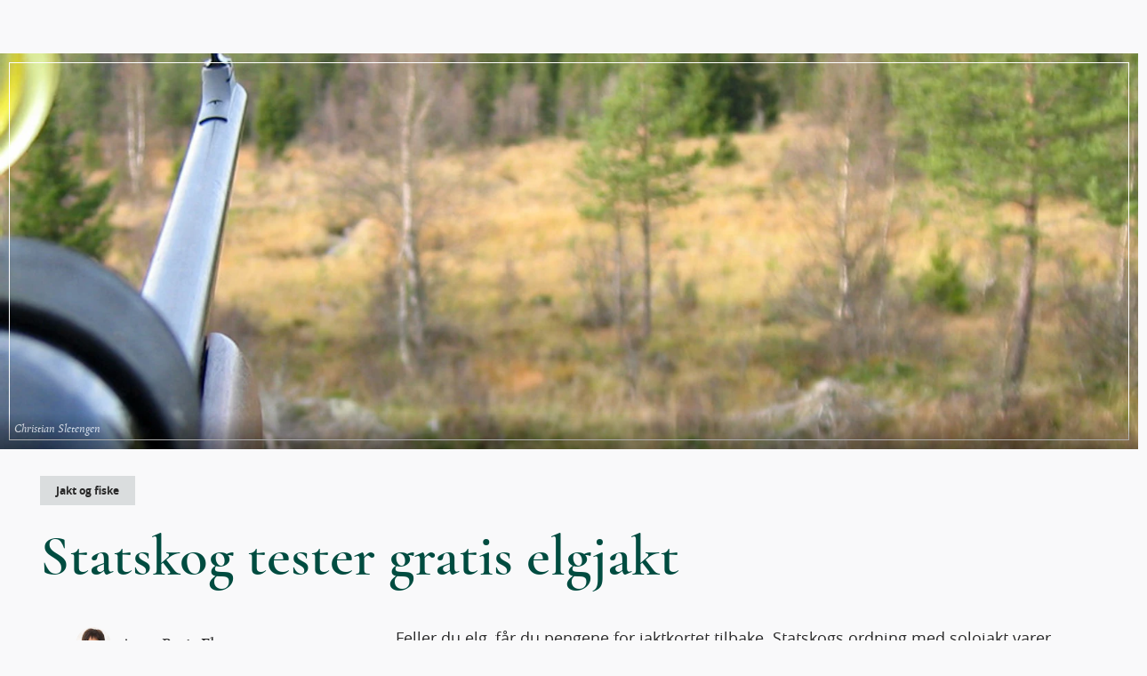

--- FILE ---
content_type: text/html; charset=UTF-8
request_url: https://www.statskog.no/nyheter/statskog-tester-gratis-elgjakt
body_size: 52786
content:
<!DOCTYPE html>
<html id="html" lang="nb-NO" class="">
  <head>
    <meta charset="utf-8">
    <meta http-equiv="X-UA-Compatible" content="IE=edge,chrome=1">
    <meta name="viewport" content="width=device-width, initial-scale=1">
    <meta name="google-site-verification" content="CGZ6AXRtdtNJFY2KWSbjykhyyGYURwunIIlIp_Rye-E" />
    <link rel="icon" type="image/png" href="/favicon.png" />
    <link rel="home" href="https://www.statskog.no/" />
    <link rel="manifest" href="webmanifest" />
            <link rel="stylesheet" href="/assets/app.css">
        <script>
        (function() {
            var touch = (('ontouchstart' in window) || (navigator.MaxTouchPoints > 0) || (navigator.msMaxTouchPoints > 0));
            var html = document.getElementById('html');
            if (touch) {
                html.classList.add('touch');
            } else {
                html.classList.add('no-touch');
            }
        })();
    </script>
    
        <!-- Hotjar Tracking Code for www.statskog.no -->
    <script>
        (function(h,o,t,j,a,r){
            h.hj=h.hj||function(){(h.hj.q=h.hj.q||[]).push(arguments)};
            h._hjSettings={hjid:637736,hjsv:5};
            a=o.getElementsByTagName('head')[0];
            r=o.createElement('script');r.async=1;
            r.src=t+h._hjSettings.hjid+j+h._hjSettings.hjsv;
            a.appendChild(r);
        })(window,document,'//static.hotjar.com/c/hotjar-','.js?sv=');
    </script>
      <title>​Statskog tester gratis elgjakt | Statskog</title>
<script>(function() {
var tag = document.createElement('script');
tag.src = "https://plausible.io/js/script.tagged-events.js";
tag.defer = true;
tag.setAttribute("data-domain", "www.statskog.no");
var firstScriptTag = document.getElementsByTagName('script')[0];
firstScriptTag.parentNode.insertBefore(tag, firstScriptTag);
})();
window.plausible = window.plausible || function() { (window.plausible.q = window.plausible.q || []).push(arguments) }
</script><meta name="generator" content="SEOmatic">
<meta name="description" content="Feller du elg, får du pengene for jaktkortet tilbake. Statskogs ordning med solojakt varer fram til jul.  Det vanlige er å være en del av et jaktlag under…">
<meta name="referrer" content="no-referrer-when-downgrade">
<meta name="robots" content="all">
<meta content="1905925746328227" property="fb:app_id">
<meta content="nb" property="og:locale">
<meta content="Statskog" property="og:site_name">
<meta content="website" property="og:type">
<meta content="https://www.statskog.no/nyheter/statskog-tester-gratis-elgjakt" property="og:url">
<meta content="​Statskog tester gratis elgjakt" property="og:title">
<meta content="Feller du elg, får du pengene for jaktkortet tilbake. Statskogs ordning med solojakt varer fram til jul.  Det vanlige er å være en del av et jaktlag under…" property="og:description">
<meta content="https://statskog.s3.amazonaws.com/jakt/_1200x630_crop_center-center_82_none/Elgjakt_Christian_Sletengen.jpg?mtime=1589444478" property="og:image">
<meta content="1200" property="og:image:width">
<meta content="630" property="og:image:height">
<meta name="facebook-domain-verification" content="12eoiz3jjvmkwhalm0mjagwawf0op9">
<meta name="twitter:card" content="summary_large_image">
<meta name="twitter:creator" content="@">
<meta name="twitter:title" content="​Statskog tester gratis elgjakt">
<meta name="twitter:description" content="Feller du elg, får du pengene for jaktkortet tilbake. Statskogs ordning med solojakt varer fram til jul.  Det vanlige er å være en del av et jaktlag under…">
<meta name="twitter:image" content="https://statskog.s3.amazonaws.com/jakt/_800x418_crop_center-center_82_none/Elgjakt_Christian_Sletengen.jpg?mtime=1589444478">
<meta name="twitter:image:width" content="800">
<meta name="twitter:image:height" content="418">
<link href="https://www.statskog.no/nyheter/statskog-tester-gratis-elgjakt" rel="canonical">
<link href="https://www.statskog.no/" rel="home">
<link type="text/plain" href="https://www.statskog.no/humans.txt" rel="author"></head>
  <body class="">
    <script>
        window.fbAsyncInit = function() {
            FB.init({
                appId: '1905925746328227', //173998443131285
                // autoLogAppEvents: true,
                xfbml: true,
                version: 'v2.9'
            });
            // FB.AppEvents.logPageView();
            var event = new Event('facebook:init');
            document.dispatchEvent(event);
        };

        (function(d, s, id){
            var js, fjs = d.getElementsByTagName(s)[0];
            if (d.getElementById(id)) {return;}
            js = d.createElement(s); js.id = id;
            js.src = "//connect.facebook.net/nb_NO/sdk.js";
            fjs.parentNode.insertBefore(js, fjs);
        }(document, 'script', 'facebook-jssdk'));
    </script>
            <div class="framework">
        <div>
            <a class="to-main-content" href="#hovedinnhold" rel="nofollow">Hopp til hovedinnhold</a>
                                                
                    
<menu-component
    home="https://www.statskog.no/"
    main="{[{&quot;category&quot;:&quot;game&quot;,&quot;href&quot;:&quot;https:\/\/www.statskog.no\/jakt-og-fiske&quot;,&quot;text&quot;:&quot;Jakt og fiske&quot;,&quot;active&quot;:false},{&quot;category&quot;:&quot;cabins&quot;,&quot;href&quot;:&quot;https:\/\/www.statskog.no\/hytter-og-friluftsliv&quot;,&quot;text&quot;:&quot;Hytter og friluftsliv&quot;,&quot;active&quot;:false},{&quot;category&quot;:&quot;forest&quot;,&quot;href&quot;:&quot;https:\/\/www.statskog.no\/skogbruk&quot;,&quot;text&quot;:&quot;Skogbruk&quot;,&quot;active&quot;:false},{&quot;category&quot;:&quot;energi&quot;,&quot;href&quot;:&quot;https:\/\/www.statskog.no\/fornybar-energi&quot;,&quot;text&quot;:&quot;Energi&quot;,&quot;active&quot;:false},{&quot;category&quot;:&quot;estate&quot;,&quot;href&quot;:&quot;https:\/\/www.statskog.no\/eiendom&quot;,&quot;text&quot;:&quot;Eiendom&quot;,&quot;active&quot;:false}]}"
    search="{{&quot;action&quot;:&quot;\/sok&quot;,&quot;prioritized&quot;:true,&quot;title&quot;:&quot;S\u00f8k etter noe..&quot;}}"
    sub="{{&quot;internal&quot;:[{&quot;href&quot;:&quot;https:\/\/www.statskog.no\/sok-stotte&quot;,&quot;text&quot;:&quot;S\u00f8k st\u00f8tte&quot;,&quot;arrow&quot;:false,&quot;active&quot;:false},{&quot;href&quot;:&quot;https:\/\/www.statskog.no\/om-statskog&quot;,&quot;text&quot;:&quot;Om Statskog&quot;,&quot;arrow&quot;:false,&quot;active&quot;:false},{&quot;href&quot;:&quot;https:\/\/www.statskog.no\/kontakt&quot;,&quot;text&quot;:&quot;Kontakt&quot;,&quot;arrow&quot;:false,&quot;active&quot;:false},{&quot;href&quot;:&quot;https:\/\/www.statskog.no\/nyheter&quot;,&quot;text&quot;:&quot;Nyheter&quot;,&quot;arrow&quot;:false,&quot;active&quot;:true},{&quot;href&quot;:&quot;https:\/\/www.statskog.no\/mediesenter&quot;,&quot;text&quot;:&quot;Mediesenter&quot;,&quot;arrow&quot;:false,&quot;active&quot;:false}]}}"
    labels="{{&quot;title&quot;:&quot;Nettstedets hovednavigasjon&quot;,&quot;home&quot;:&quot;Hjem&quot;,&quot;search&quot;:{&quot;button&quot;:&quot;\u00c5pne s\u00f8k&quot;,&quot;title&quot;:&quot;S\u00f8k&quot;,&quot;label&quot;:&quot;Sides\u00f8k&quot;,&quot;more&quot;:&quot;Les mer&quot;,&quot;match&quot;:&quot;Ditt s\u00f8k ga {match} treff&quot;,&quot;nomatch&quot;:&quot;Ditt s\u00f8k ga ingen treff&quot;,&quot;load&quot;:&quot;Vis flere&quot;,&quot;person&quot;:{&quot;office&quot;:&quot;Kontorsted&quot;,&quot;email&quot;:&quot;Epost&quot;,&quot;phone&quot;:&quot;Tlf&quot;}},&quot;menu&quot;:{&quot;title&quot;:&quot;Meny&quot;,&quot;main&quot;:&quot;Hovedmeny&quot;,&quot;sub&quot;:&quot;Undermeny&quot;,&quot;button&quot;:&quot;\u00c5pne meny&quot;,&quot;close&quot;:&quot;Lukk&quot;}}}">
    <div id="menu" class="loader">
    <div></div>
    <div></div>
    <div></div>
    <div></div>
    <div></div>
    <div></div>
    <div></div>
    <div></div>
    <div></div>
    <div></div>
    <div></div>
    <div></div>
</div>
</menu-component>                    </div>
                    <main id="hovedinnhold" class="content " aria-label="Hovedinnhold">
                
<article class="news-post jakt">
            
    
                
    
    <header class="post-header" aria-label="Artikelens innledende innhold">
            <figure class="block-image" style="--focalpoint-x: 0.5; --focalpoint-y: 0.5">
            <picture class="image-frame">
            <source media="(orientation: landscape)" sizes="100vw" srcset="https://statskog.imgix.net/jakt/Elgjakt_Christian_Sletengen.jpg?auto=format&crop=focalpoint&fit=crop&fp-x=0.5&fp-y=0.5&h=309&ixlib=php-3.3.1&res=high&w=550 550w, https://statskog.imgix.net/jakt/Elgjakt_Christian_Sletengen.jpg?auto=format&crop=focalpoint&fit=crop&fp-x=0.5&fp-y=0.5&h=618&ixlib=php-3.3.1&res=high&w=1100 1100w, https://statskog.imgix.net/jakt/Elgjakt_Christian_Sletengen.jpg?auto=format&crop=focalpoint&fit=crop&fp-x=0.5&fp-y=0.5&h=928&ixlib=php-3.3.1&res=high&w=1650 1650w, https://statskog.imgix.net/jakt/Elgjakt_Christian_Sletengen.jpg?auto=format&crop=focalpoint&fit=crop&fp-x=0.5&fp-y=0.5&h=1237&ixlib=php-3.3.1&res=high&w=2200 2200w, https://statskog.imgix.net/jakt/Elgjakt_Christian_Sletengen.jpg?auto=format&crop=focalpoint&fit=crop&fp-x=0.5&fp-y=0.5&h=1546&ixlib=php-3.3.1&res=high&w=2750 2750w, https://statskog.imgix.net/jakt/Elgjakt_Christian_Sletengen.jpg?auto=format&crop=focalpoint&fit=crop&fp-x=0.5&fp-y=0.5&h=1856&ixlib=php-3.3.1&res=high&w=3300 3300w" />
            <source media="(min-aspect-ratio: 520/800)  and (min-height: 800px)" sizes="100vw" srcset="https://statskog.imgix.net/jakt/Elgjakt_Christian_Sletengen.jpg?auto=format&crop=focalpoint&fit=crop&fp-x=0.5&fp-y=0.5&h=375&ixlib=php-3.3.1&res=high&w=375 375w, https://statskog.imgix.net/jakt/Elgjakt_Christian_Sletengen.jpg?auto=format&crop=focalpoint&fit=crop&fp-x=0.5&fp-y=0.5&h=750&ixlib=php-3.3.1&res=high&w=750 750w, https://statskog.imgix.net/jakt/Elgjakt_Christian_Sletengen.jpg?auto=format&crop=focalpoint&fit=crop&fp-x=0.5&fp-y=0.5&h=1125&ixlib=php-3.3.1&res=high&w=1125 1125w, https://statskog.imgix.net/jakt/Elgjakt_Christian_Sletengen.jpg?auto=format&crop=focalpoint&fit=crop&fp-x=0.5&fp-y=0.5&h=1500&ixlib=php-3.3.1&res=high&w=1500 1500w, https://statskog.imgix.net/jakt/Elgjakt_Christian_Sletengen.jpg?auto=format&crop=focalpoint&fit=crop&fp-x=0.5&fp-y=0.5&h=1875&ixlib=php-3.3.1&res=high&w=1875 1875w, https://statskog.imgix.net/jakt/Elgjakt_Christian_Sletengen.jpg?auto=format&crop=focalpoint&fit=crop&fp-x=0.5&fp-y=0.5&h=2250&ixlib=php-3.3.1&res=high&w=2250 2250w, https://statskog.imgix.net/jakt/Elgjakt_Christian_Sletengen.jpg?auto=format&crop=focalpoint&fit=crop&fp-x=0.5&fp-y=0.5&h=2625&ixlib=php-3.3.1&res=high&w=2625 2625w, https://statskog.imgix.net/jakt/Elgjakt_Christian_Sletengen.jpg?auto=format&crop=focalpoint&fit=crop&fp-x=0.5&fp-y=0.5&h=3000&ixlib=php-3.3.1&res=high&w=3000 3000w, https://statskog.imgix.net/jakt/Elgjakt_Christian_Sletengen.jpg?auto=format&crop=focalpoint&fit=crop&fp-x=0.5&fp-y=0.5&h=3375&ixlib=php-3.3.1&res=high&w=3375 3375w, https://statskog.imgix.net/jakt/Elgjakt_Christian_Sletengen.jpg?auto=format&crop=focalpoint&fit=crop&fp-x=0.5&fp-y=0.5&h=3750&ixlib=php-3.3.1&res=high&w=3750 3750w" />
            <source media="(orientation: portrait) and (min-height: 800px)" sizes="100vw" srcset="https://statskog.imgix.net/jakt/Elgjakt_Christian_Sletengen.jpg?auto=format&crop=focalpoint&fit=crop&fp-x=0.5&fp-y=0.5&h=666&ixlib=php-3.3.1&res=high&w=375 375w, https://statskog.imgix.net/jakt/Elgjakt_Christian_Sletengen.jpg?auto=format&crop=focalpoint&fit=crop&fp-x=0.5&fp-y=0.5&h=1333&ixlib=php-3.3.1&res=high&w=750 750w, https://statskog.imgix.net/jakt/Elgjakt_Christian_Sletengen.jpg?auto=format&crop=focalpoint&fit=crop&fp-x=0.5&fp-y=0.5&h=2000&ixlib=php-3.3.1&res=high&w=1125 1125w, https://statskog.imgix.net/jakt/Elgjakt_Christian_Sletengen.jpg?auto=format&crop=focalpoint&fit=crop&fp-x=0.5&fp-y=0.5&h=2666&ixlib=php-3.3.1&res=high&w=1500 1500w, https://statskog.imgix.net/jakt/Elgjakt_Christian_Sletengen.jpg?auto=format&crop=focalpoint&fit=crop&fp-x=0.5&fp-y=0.5&h=3333&ixlib=php-3.3.1&res=high&w=1875 1875w, https://statskog.imgix.net/jakt/Elgjakt_Christian_Sletengen.jpg?auto=format&crop=focalpoint&fit=crop&fp-x=0.5&fp-y=0.5&h=4000&ixlib=php-3.3.1&res=high&w=2250 2250w, https://statskog.imgix.net/jakt/Elgjakt_Christian_Sletengen.jpg?auto=format&crop=focalpoint&fit=crop&fp-x=0.5&fp-y=0.5&h=4666&ixlib=php-3.3.1&res=high&w=2625 2625w, https://statskog.imgix.net/jakt/Elgjakt_Christian_Sletengen.jpg?auto=format&crop=focalpoint&fit=crop&fp-x=0.5&fp-y=0.5&h=5333&ixlib=php-3.3.1&res=high&w=3000 3000w, https://statskog.imgix.net/jakt/Elgjakt_Christian_Sletengen.jpg?auto=format&crop=focalpoint&fit=crop&fp-x=0.5&fp-y=0.5&h=6000&ixlib=php-3.3.1&res=high&w=3375 3375w, https://statskog.imgix.net/jakt/Elgjakt_Christian_Sletengen.jpg?auto=format&crop=focalpoint&fit=crop&fp-x=0.5&fp-y=0.5&h=6666&ixlib=php-3.3.1&res=high&w=3750 3750w" />
                <img sizes="100vw" width="375" height="667" srcset="https://statskog.imgix.net/jakt/Elgjakt_Christian_Sletengen.jpg?auto=format&crop=focalpoint&fit=crop&fp-x=0.5&fp-y=0.5&h=600&ixlib=php-3.3.1&res=high&w=750 750w" src="https://statskog.imgix.net/jakt/Elgjakt_Christian_Sletengen.jpg?auto=format&crop=focalpoint&fit=crop&fp-x=0.5&fp-y=0.5&h=300&ixlib=php-3.3.1&res=high&w=375" alt="Sikte på gevær - elgjakt" />
    </picture>

                    <figcaption class="photocredit topbanner">Christian Sletengen</figcaption>
                </figure>
        <breadcrumbs-component
        label="Brødsmuler"
        items="{[{&quot;href&quot;:&quot;https:\/\/www.statskog.no\/&quot;,&quot;text&quot;:&quot;Hjem&quot;},{&quot;href&quot;:&quot;https:\/\/www.statskog.no\/nyheter&quot;,&quot;text&quot;:&quot;Nyheter&quot;}]}"
    ></breadcrumbs-component>
    <div>
                    <div class="badge">Jakt og fiske</div>
                <h1>​Statskog tester gratis elgjakt</h1>
        <div class="svg header-decor" aria-hidden="true">
    <div>
        <svg xmlns="http://www.w3.org/2000/svg" xmlns:xlink="http://www.w3.org/1999/xlink" version="1.1" x="0px" y="0px" width="54" height="7" viewBox="0 0 54 7" enable-background="new 0 0 54 7" xml:space="preserve">
          <line fill="none" stroke="currentColor" x1="0" y1="3.5" x2="34.5" y2="3.5"/>
          <line fill="none" stroke="currentColor" x1="46.5" y1="3.5" x2="54" y2="3.5"/>
          <g transform="translate(639 1622)">
            <circle fill="none" stroke="currentColor" cx="-598.5" cy="-1618.5" r="3"/>
          </g>
        </svg>
    </div>
</div>
    </div>
    <div class="block-small">
            </div>
</header>
    <div class="content">
                <div class="grid">
            <div class="block block-text info">
                                    <div class="author">
                        <div class="avatar">
                                                            	<img sizes="40px" width="40" height="40" loading="lazy" srcset="https://statskog.imgix.net/userphotos/abf_181213_130422.jpg?auto=format&crop=focalpoint&fit=crop&fp-x=0.5&fp-y=0.5&h=80&ixlib=php-3.3.1&res=high&w=80 80w" src="https://statskog.imgix.net/userphotos/abf_181213_130422.jpg?auto=format&crop=focalpoint&fit=crop&fp-x=0.5&fp-y=0.5&h=40&ixlib=php-3.3.1&res=high&w=40" alt="Abf 181213 130422"/>




                                                    </div>
                        <div class="name">Anne Berit Flo</div>
                    </div>
                                                    <time class="with-badge" datetime="2014-12-04T00:00:00+01:00">4. desember 2014 00:00</time>
                                            <div class="badge">Nyheten er over ett år gammel</div>
                                                    <div class="social" stagger name="social-stagger" enter-timeout="2400">
                    <facebook-share-component href="https://www.statskog.no/nyheter/statskog-tester-gratis-elgjakt" text="Del på facebook"></facebook-share-component>
                    <twitter-share-component heading="​Statskog tester gratis elgjakt" url="https://www.statskog.no/nyheter/statskog-tester-gratis-elgjakt" text="Del på twitter"></twitter-share-component>
                    <email-share-component heading="​Statskog tester gratis elgjakt" url="https://www.statskog.no/nyheter/statskog-tester-gratis-elgjakt" text="Send på epost"></email-share-component>
                </div>
                <a
                    class="subscribe" href="http://eepurl.com/c43pSH"
                    target="_blank"
                    rel="noopener noreferrer"
                >
                    <div class="svg newsletter" aria-hidden="true">
    <div>
        <svg version="1.1" xmlns="http://www.w3.org/2000/svg" xmlns:xlink="http://www.w3.org/1999/xlink" x="0px" y="0px" width="40" height="40" viewBox="0 0 40 40" enable-background="new 0 0 40 40" xml:space="preserve">
            <circle fill="currentColor" cx="20" cy="20" r="20"/>
            <path class="figure" fill="#FFFFFF" d="M5.9,19.2l7.8,4.2l12.6-10.6c0,0,0,0,0,0c0,0,0,0,0,0L15.3,24.8l4.6,8.6L30.1,9.1L5.9,19.2z"/>
        </svg>
    </div>
</div>
                    <span>Abonner på nyhetsbrev</span>
                </a>
                <a
                    class="subscribe podcast-icon spacer-link"
                    href="/jakt-og-fiske/podcast"
                    title="Lytt til jakt og fiskepodden"
                >
                    <div class="svg facebook" aria-hidden="true">
    <div>
        <svg xmlns="http://www.w3.org/2000/svg" xmlns:xlink="http://www.w3.org/1999/xlink" version="1.1" x="0px" y="0px" width="40" height="40" viewBox="0 0 40 40" enable-background="new 0 0 40 40" xml:space="preserve">
          <path d="M20,0C9,0,0,9,0,20s9,20,20,20s20-9,20-20S31,0,20,0z M17.7,10.8l0-0.2c0.2-1.4,1.4-2.4,2.8-2.4 c1.4,0,2.6,1,2.8,2.4l0,0.2v9.4l0,0.2c-0.2,1.4-1.4,2.4-2.8,2.4c-1.4,0-2.6-1-2.8-2.4l0-0.2V10.8z M26.3,23c-1,2-3,3.2-5.2,3.3v4.5 h2.8c0.3,0,0.6,0.3,0.6,0.6c0,0.3-0.3,0.6-0.6,0.6h-6.8c-0.3,0-0.6-0.3-0.6-0.6c0-0.3,0.3-0.6,0.6-0.6h2.8v-4.5 c-2.2-0.1-4.3-1.4-5.3-3.4c-0.7-1.6-1-3.5-1-5.2c0-0.4,1-0.5,1,0c0,2,0.4,3.9,1.4,5.5c1,1.4,2.7,2.2,4.4,2.1 c1.6,0.1,3.2-0.5,4.3-1.7c1-1.2,1.6-3.3,1.6-6c0-0.4,0.9-0.4,0.9,0C27.2,19.4,27,21.3,26.3,23z"/>
        </svg>
    </div>
</div>
                    <span>Jakt og fiskepodden</span>
                </a>
                    
            </div>

            <div class="block block-text intro">
                <p>Feller du elg, får du pengene for jaktkortet tilbake. Statskogs ordning med solojakt varer fram til jul.</p>
<p>Det vanlige er å være en del av et jaktlag under elgjakta. I fjor startet Statskog for første gang med enkeltmannsjakt på elg, i områder der kvotene ikke var skutt under den ordinære elgjakta.</p>
<p>I år er nyskapningen utvidet til å gjelde mange flere områder. Å jakte på elg samme måte som småvilt, har slått godt an.</p>
<p>– Mange flere har benyttet muligheten i år. I Sør-Norge ble tre fjerdedeler av jaktfeltene solgt i november. I løpet av de to første ukene ble det skutt nesten tre ganger så mange elg som under hele solojaktperioden i fjor, sier Jo Inge Breisjøberget, Statskogs fagsjef for jakt og fiske.</p>
<p>Nå gjør landets største grunneier tilbudet enda lekrere.</p>
<p>– Kjøttvekta på dyret må elgjegerne fortsatt betale for, men de som feller elg i løpet av jakta får tilbakebetalt jaktkortet, sier Breisjøberget.</p>
<p>Tilbudet gjelder for elgjegere som kjøper jaktkort for tre dager.</p>
<p><br /></p>
<p><strong>I bedre form</strong></p>
<p>Elgbestanden har i lengre tid vært i vekst. Det er rundt 120 000 elg vinterstid, noe som blant annet merkes på mengden av ung furuskog. En elg kan spise opp mot ti kilo furukvist i døgnet.</p>
<p>Den vanlige elgjakta begrenser seg til oktober i de fleste områder av landet. Årsaken til ekstrarundene med elgjakt, er ønsket om å felle en større andel av de tildelte elgkvotene. På Statskogs grunn ligger fellingsprosenten på 70-75 prosent.</p>
<p>Årlig kvote som forvaltes av Statskog utenom statsallmenning er i underkant av 1500 elg. Målet i år er å felle 50 ekstra i november og desember</p>
<p>Observasjoner av skrinnere dyr har antydet at det er for mange som kjemper om maten. I år er tilstanden bedre.</p>
<p>– Det er mye kjøtt på dyra i år i de områdene jeg kjenner best til. Elgene er i bedre form enn på lang tid. En mild vinter i fjor og hittil i år betyr bedre tilgang på mat og mindre snø å bakse med, sier Breisjøberget.</p>
<p><br /></p>
<p><strong>Rekrutteringsjakt</strong></p>
<p>Hos private grunneiere er det vanskelig for utenforstående å slippe til. For å komme med på et elglag må du enten være grunneier, gifte deg med en eller arve eiendom. Andre steder er elgjakta forbeholdt de som bor i bygda.</p>
<p>En av Statskogs oppgaver er å tilby jakt til alle på statlig grunn. I forkant av den ordinære jakta stiller alle lag likt ved at loddtrekning avgjør hvem som får tilgang til et område.</p>
<p>Enkeltmannsjakt på elg regnes som et godt lavterskeltilbud for unge elgjegere og som vil prøve seg.</p>
<p>– Det er førstemann-til-mølla-prinsippet som gjelder for solojakttilbudene. Jegerne kjøper tredagerskort. Den som får rettigheten til et felt, kan ta med seg flere jegere, sier Breisjøberget.</p>
<p>Solojaktkortet koster 250 kroner dagen. For andre som blir med er prisen 150 kroner per dag.</p>
<p><a href="https://www.statskog.no/jakt-og-fiske/jakt/elg">Les mer om Statskogs jaktkort for elg</a></p>
            </div>

                        
                    </div>
                                
                                                
                <div class="entries multiple news-entries news-related">
            <h2>Relatert innhold</h2>
            <div stagger enter-timeout="2400" threshold="{0.10}">
                                                                            <a class="entry game" href="https://www.statskog.no/nyheter/regionutvalget-i-salten-onsker-samordning-i-administeringen-av-jakt-og-fiskekort-i-nordland-og-troms" title="Les mer om «​Regionutvalget i Salten ønsker samordning i administeringen av jakt- og fiskekort i Nordland og Troms»">
    <div class="image image-frame">
        <div>
            
        </div>
    </div>
    <div class="text" background-drop>
        <span class="badge" aria-label="Jakt og fiske: ">Jakt og fiske</span>
        <time datetime="2014-11-14T00:00:00+01:00">14. nov. 2014</time>
        <h3>​Regionutvalget i Salten ønsker samordning i administeringen av jakt- og fiskekort i Nordland og Troms</h3>
                    <p>Ulike regler for bruk av fiskekort i Salten, Helgeland og Troms skaper forvirring hos kundene. Regionutvalget ønsker at Statskog gjør det enklere for brukerne ved å forenkle dette og finne gode løsninger.</p>
                    


            <div class="button more external" aria-label="Les mer om «Les mer»">
            <span class="gap"></span>
            <span>Les mer</span>
                             <span class="svg double-arrow" aria-hidden="true">
	<span>
		<svg width="17" height="11" viewbox="0 0 17 11" fill="none" xmlns="http://www.w3.org/2000/svg">
			<path d="M0 5.58641L15.9144 5.58641L0 5.58641Z" fill="currentColor"/>
			<path d="M0 5.58641L15.9144 5.58641" stroke="currentColor" fill="none"/>
			<path d="M9.49725 8.61539L12.5775 5.5L9.49725 2.38462" stroke="currentColor" fill="none"/>
			<path d="M11.5508 10L16 5.5L11.5508 1" stroke="currentColor" fill="none"/>
		</svg>
	</span>
</span>
                    </div>
        </div>
</a>
                                                                            <a class="entry game" href="https://www.statskog.no/nyheter/flere-kan-solojakte-pa-elg" title="Les mer om «Flere kan solojakte på elg»">
    <div class="image image-frame">
        <div>
            	<img sizes="(max-width: 698px) calc(100vw - 43px), (max-width: 848px) calc(50vw - 32px), (max-width: 1023px) calc(50vw - 13px), (max-width: 1499px) calc(50vw - 181px), 474px" loading="lazy" width="350" height="262" srcset="https://statskog.imgix.net/jakt/elg/Elg_Hukkelvatna_Geir_Wagnild.jpg?auto=format&crop=focalpoint&fit=crop&fp-x=0.5&fp-y=0.5&h=709&ixlib=php-3.3.1&res=high&w=948 948w, https://statskog.imgix.net/jakt/elg/Elg_Hukkelvatna_Geir_Wagnild.jpg?auto=format&crop=focalpoint&fit=crop&fp-x=0.5&fp-y=0.5&h=1064&ixlib=php-3.3.1&res=high&w=1422 1422w" src="https://statskog.imgix.net/jakt/elg/Elg_Hukkelvatna_Geir_Wagnild.jpg?auto=format&crop=focalpoint&fit=crop&fp-x=0.5&fp-y=0.5&h=354&ixlib=php-3.3.1&res=high&w=474" alt="Elg Hukkelvatna Geir Wagnild"/>




        </div>
    </div>
    <div class="text" background-drop>
        <span class="badge" aria-label="Jakt og fiske: ">Jakt og fiske</span>
        <time datetime="2014-10-03T00:00:00+02:00">3. okt. 2014</time>
        <h3>Flere kan solojakte på elg</h3>
                    <p>Alenejakt på elg er blitt så populært at Statskog firedobler tilbudet. Landets største grunneier prøvde ut enmannsjakt på elg for første gang i fjor i et begrenset område. I år utvides ordningen betydelig, fra 12 jaktfelt til rundt 50. </p>
                    


            <div class="button more external" aria-label="Les mer om «Les mer»">
            <span class="gap"></span>
            <span>Les mer</span>
                             <span class="svg double-arrow" aria-hidden="true">
	<span>
		<svg width="17" height="11" viewbox="0 0 17 11" fill="none" xmlns="http://www.w3.org/2000/svg">
			<path d="M0 5.58641L15.9144 5.58641L0 5.58641Z" fill="currentColor"/>
			<path d="M0 5.58641L15.9144 5.58641" stroke="currentColor" fill="none"/>
			<path d="M9.49725 8.61539L12.5775 5.5L9.49725 2.38462" stroke="currentColor" fill="none"/>
			<path d="M11.5508 10L16 5.5L11.5508 1" stroke="currentColor" fill="none"/>
		</svg>
	</span>
</span>
                    </div>
        </div>
</a>
                                                                            <a class="entry game" href="https://www.statskog.no/nyheter/god-start-pa-rypejakta-2014-flere-felte-ryper-i-ar" title="Les mer om «God start på rypejakta 2014 -  flere felte ryper i år»">
    <div class="image image-frame">
        <div>
            	<img sizes="(max-width: 698px) calc(100vw - 43px), (max-width: 848px) calc(50vw - 32px), (max-width: 1023px) calc(50vw - 13px), (max-width: 1499px) calc(50vw - 181px), 474px" loading="lazy" width="350" height="262" srcset="https://statskog.imgix.net/jakt/fugl/Rype_John_Lambela.jpg?auto=format&crop=focalpoint&fit=crop&fp-x=0.7043&fp-y=0.3231&h=709&ixlib=php-3.3.1&res=high&w=948 948w, https://statskog.imgix.net/jakt/fugl/Rype_John_Lambela.jpg?auto=format&crop=focalpoint&fit=crop&fp-x=0.7043&fp-y=0.3231&h=1064&ixlib=php-3.3.1&res=high&w=1422 1422w" src="https://statskog.imgix.net/jakt/fugl/Rype_John_Lambela.jpg?auto=format&crop=focalpoint&fit=crop&fp-x=0.7043&fp-y=0.3231&h=354&ixlib=php-3.3.1&res=high&w=474" alt="Rype John Lambela"/>




        </div>
    </div>
    <div class="text" background-drop>
        <span class="badge" aria-label="Jakt og fiske: ">Jakt og fiske</span>
        <time datetime="2014-10-02T00:00:00+02:00">2. okt. 2014</time>
        <h3>God start på rypejakta 2014 -  flere felte ryper i år</h3>
                    <p>I jaktas to første uker er det felt flere ryper enn i hele fjor. Her finner dere et utdrag av tallene fra fangstrapporteringen til Statskog. Sammenlignet med de to første ukene i fjor er det felt 75% flere ryper enn i forrige sesong. En god start på en sesong som langt fra er over.</p>
                    


            <div class="button more external" aria-label="Les mer om «Les mer»">
            <span class="gap"></span>
            <span>Les mer</span>
                             <span class="svg double-arrow" aria-hidden="true">
	<span>
		<svg width="17" height="11" viewbox="0 0 17 11" fill="none" xmlns="http://www.w3.org/2000/svg">
			<path d="M0 5.58641L15.9144 5.58641L0 5.58641Z" fill="currentColor"/>
			<path d="M0 5.58641L15.9144 5.58641" stroke="currentColor" fill="none"/>
			<path d="M9.49725 8.61539L12.5775 5.5L9.49725 2.38462" stroke="currentColor" fill="none"/>
			<path d="M11.5508 10L16 5.5L11.5508 1" stroke="currentColor" fill="none"/>
		</svg>
	</span>
</span>
                    </div>
        </div>
</a>
                            </div>
        </div>
            </div>
</article>
            </main>
                            <footer class="main-footer">
                <div class="media">
                    <div class="svg logo">
    <div>
        <svg xmlns="http://www.w3.org/2000/svg" width="200.15" height="46.12" viewBox="0 0 200.15 46.12">
            <title>Statskog logo</title>
            <path d="M57.16,30.67a18.6,18.6,0,0,0,2.77,1.76,8.21,8.21,0,0,0,3.91.87,6.78,6.78,0,0,0,1.66-.2,4.43,4.43,0,0,0,1.44-.63,3.4,3.4,0,0,0,1-1.11,3.28,3.28,0,0,0,.4-1.7,3.35,3.35,0,0,0-.45-1.78,4.06,4.06,0,0,0-1.17-1.23,7.78,7.78,0,0,0-1.7-.87l-2-.73q-1.29-.44-2.61-1a9.1,9.1,0,0,1-2.37-1.38,6.47,6.47,0,0,1-1.72-2.17,7.35,7.35,0,0,1-.67-3.34,7.41,7.41,0,0,1,.77-3.44,7.07,7.07,0,0,1,2.11-2.49,9.64,9.64,0,0,1,3.08-1.5,13.15,13.15,0,0,1,3.68-.51,14.31,14.31,0,0,1,2.49.2,16.21,16.21,0,0,1,2.06.48,11.08,11.08,0,0,1,1.54.59,6,6,0,0,1,1,.55,2,2,0,0,1,1.13,1.82,3.14,3.14,0,0,1-.42,1.31,7.1,7.1,0,0,1-1.2,1.64,12.53,12.53,0,0,0-2.61-1.54,8.14,8.14,0,0,0-3.42-.73,8.29,8.29,0,0,0-1.5.14,4.71,4.71,0,0,0-1.4.48,2.89,2.89,0,0,0-1,1,2.92,2.92,0,0,0,0,3A3.78,3.78,0,0,0,63,19.23a8.42,8.42,0,0,0,1.6.83l1.88.73q1.29.49,2.63,1.05a10.42,10.42,0,0,1,2.43,1.44,6.82,6.82,0,0,1,1.78,2.19,7.1,7.1,0,0,1,.69,3.3,9,9,0,0,1-.75,3.78,7.86,7.86,0,0,1-2.09,2.78A8.85,8.85,0,0,1,68,37a14.2,14.2,0,0,1-4.11.57A15.57,15.57,0,0,1,59.16,37a13.62,13.62,0,0,1-2.61-1.07,3.19,3.19,0,0,1-.81-.77,1.69,1.69,0,0,1-.32-1A3.54,3.54,0,0,1,56,32.49a15.76,15.76,0,0,1,1.19-1.82" />
            <path d="M77.28,34a7,7,0,0,1-.36-1.7q-.08-.89-.08-1.78V11.72l.61-.08.61-.06.65,0a7.1,7.1,0,0,1,1.29.12,3.05,3.05,0,0,1,1.18.49,2.65,2.65,0,0,1,.85,1,3.58,3.58,0,0,1,.33,1.64v2.84H88v4.13H82.35v8.67q0,2.84,2.31,2.83a3.14,3.14,0,0,0,1.07-.18,7.39,7.39,0,0,0,.93-.41,3.72,3.72,0,0,0,.71-.46l.4-.37a14.48,14.48,0,0,1,.93,1.54A2.75,2.75,0,0,1,89,34.6a1.59,1.59,0,0,1-.43,1,4.19,4.19,0,0,1-1.2.93,7.52,7.52,0,0,1-1.86.69,10.28,10.28,0,0,1-2.39.26,6.76,6.76,0,0,1-3.93-1A5.21,5.21,0,0,1,77.28,34" />
            <path d="M107.45,32.21a9.07,9.07,0,0,0,.93,4.66,8.09,8.09,0,0,1-1.36.4,7,7,0,0,1-1.32.12,3.62,3.62,0,0,1-2.21-.57,2.54,2.54,0,0,1-1-1.62,7.3,7.3,0,0,1-2.35,1.58,8.78,8.78,0,0,1-3.57.65,8.21,8.21,0,0,1-2.19-.3,5.73,5.73,0,0,1-2-1A5.13,5.13,0,0,1,91,34.29a6.33,6.33,0,0,1-.57-2.82,5.38,5.38,0,0,1,1-3.36,7.12,7.12,0,0,1,2.49-2,11.25,11.25,0,0,1,3.24-1,31.14,31.14,0,0,1,3.2-.37c.32,0,.64,0,1,0h.87v-.73a2.61,2.61,0,0,0-.83-2.19,4.4,4.4,0,0,0-2.69-.65,8,8,0,0,0-3.1.57,25,25,0,0,0-2.65,1.3A6,6,0,0,1,92,21.42a3.65,3.65,0,0,1-.35-1.23,1.5,1.5,0,0,1,.63-1.08,5.85,5.85,0,0,1,1.72-1,14.15,14.15,0,0,1,2.51-.69,16.51,16.51,0,0,1,3-.26,13.27,13.27,0,0,1,3.7.45A5.78,5.78,0,0,1,105.69,19,5.24,5.24,0,0,1,107,21.34a11.83,11.83,0,0,1,.4,3.26Zm-5.18-4.7h-.57a4.07,4.07,0,0,0-.57,0,19.63,19.63,0,0,0-2,.26,6.54,6.54,0,0,0-1.76.57,3.47,3.47,0,0,0-1.25,1,2.67,2.67,0,0,0-.49,1.66A2.93,2.93,0,0,0,96.27,33a2.67,2.67,0,0,0,2.19.79,5.12,5.12,0,0,0,1.46-.2,5,5,0,0,0,1.21-.53,3.08,3.08,0,0,0,.83-.71,1.17,1.17,0,0,0,.3-.71Z" />
            <path d="M111.58,34a7,7,0,0,1-.36-1.7q-.08-.89-.08-1.78V11.72l.61-.08.61-.06.65,0a7.16,7.16,0,0,1,1.3.12,3.06,3.06,0,0,1,1.17.49,2.65,2.65,0,0,1,.85,1,3.58,3.58,0,0,1,.32,1.64v2.84h5.67v4.13h-5.67v8.67q0,2.84,2.31,2.83a3.14,3.14,0,0,0,1.07-.18,7.39,7.39,0,0,0,.93-.41,3.81,3.81,0,0,0,.71-.46l.4-.37a14.51,14.51,0,0,1,.93,1.54,2.75,2.75,0,0,1,.32,1.21,1.6,1.6,0,0,1-.43,1,4.14,4.14,0,0,1-1.19.93,7.52,7.52,0,0,1-1.86.69,10.28,10.28,0,0,1-2.39.26,6.76,6.76,0,0,1-3.93-1A5.21,5.21,0,0,1,111.58,34" />
            <path d="M139.77,20a3.58,3.58,0,0,1-.38,1.44,16.21,16.21,0,0,1-.83,1.56,9.79,9.79,0,0,0-1-.65,10.08,10.08,0,0,0-1.34-.67,10.67,10.67,0,0,0-1.54-.51,6.46,6.46,0,0,0-1.58-.2,7.32,7.32,0,0,0-.93.06,2.82,2.82,0,0,0-.87.24,1.79,1.79,0,0,0-.65.53,1.47,1.47,0,0,0-.26.91q0,1.37,3,2a22.61,22.61,0,0,1,2.41.63,7.69,7.69,0,0,1,2.14,1.08,5,5,0,0,1,2.13,4.37,6.37,6.37,0,0,1-.63,2.88,6.09,6.09,0,0,1-1.72,2.11,7.83,7.83,0,0,1-2.57,1.29,11.05,11.05,0,0,1-3.22.45,14.77,14.77,0,0,1-3-.26,10.24,10.24,0,0,1-2-.63,6.7,6.7,0,0,1-1.24-.71,1.47,1.47,0,0,1-.67-1.27,3,3,0,0,1,.4-1.44q.41-.75.93-1.56a6.81,6.81,0,0,0,.91.67,9.18,9.18,0,0,0,1.26.65,9.94,9.94,0,0,0,1.52.51,6.8,6.8,0,0,0,1.66.2,7.47,7.47,0,0,0,1.09-.08,2.75,2.75,0,0,0,1-.32,2.16,2.16,0,0,0,.71-.65,1.79,1.79,0,0,0,.28-1.05,1.77,1.77,0,0,0-.91-1.68,9.85,9.85,0,0,0-2.73-.87,15.82,15.82,0,0,1-2.27-.65,7.21,7.21,0,0,1-1.94-1.07,4.93,4.93,0,0,1-1.36-1.68,5.49,5.49,0,0,1-.51-2.47,4.91,4.91,0,0,1,.65-2.55,6.16,6.16,0,0,1,1.72-1.86,7.73,7.73,0,0,1,2.49-1.15,11.23,11.23,0,0,1,3-.38,15.77,15.77,0,0,1,2.89.24,10.37,10.37,0,0,1,2.21.65q1.78.73,1.86,1.9" />
            <path d="M149.29,29.17a4.08,4.08,0,0,1-.89-2v9.76h-5.51V8.36a3.13,3.13,0,0,1,.65-.1,11.25,11.25,0,0,1,1.22-.06,6.88,6.88,0,0,1,1.29.12,3,3,0,0,1,1.18.48,2.75,2.75,0,0,1,.85,1,3.59,3.59,0,0,1,.32,1.64v14.5a4.55,4.55,0,0,1,1.05-2l4.29-4.9a6.2,6.2,0,0,1,1.4-1.26,3.18,3.18,0,0,1,1.72-.45,4.42,4.42,0,0,1,1.88.39,8,8,0,0,1,1.6,1l-6.6,7.62,7.57,10a5.29,5.29,0,0,1-1.42.69,5.67,5.67,0,0,1-1.78.28,4.83,4.83,0,0,1-4.33-2.1Z"/>
            <path d="M180.27,27.23a14.78,14.78,0,0,1-.51,3.89,8.78,8.78,0,0,1-1.66,3.28,8.27,8.27,0,0,1-3,2.27,11.94,11.94,0,0,1-8.81,0,8,8,0,0,1-2.94-2.23,9.05,9.05,0,0,1-1.66-3.24,14,14,0,0,1-.53-3.87,12.43,12.43,0,0,1,.61-3.91,9.49,9.49,0,0,1,1.8-3.24,8.34,8.34,0,0,1,3-2.21,10.38,10.38,0,0,1,4.25-.81,10.55,10.55,0,0,1,4.35.81,7.75,7.75,0,0,1,2.92,2.19,8.81,8.81,0,0,1,1.62,3.2,14.34,14.34,0,0,1,.51,3.85m-5.55,0a14.28,14.28,0,0,0-.16-2.17,5.63,5.63,0,0,0-.61-1.88,3.63,3.63,0,0,0-1.21-1.31,3.45,3.45,0,0,0-1.94-.51,3.49,3.49,0,0,0-2,.53,3.9,3.9,0,0,0-1.26,1.36,6.26,6.26,0,0,0-.67,1.88,11.29,11.29,0,0,0-.2,2.15,13.3,13.3,0,0,0,.18,2.19,6.63,6.63,0,0,0,.63,2,3.62,3.62,0,0,0,1.23,1.4,3.45,3.45,0,0,0,2,.53,3.55,3.55,0,0,0,2-.53,3.64,3.64,0,0,0,1.23-1.4,6.29,6.29,0,0,0,.61-2,15,15,0,0,0,.16-2.23" />
            <path d="M200.15,35.41a19.06,19.06,0,0,1-.46,4.35,8.29,8.29,0,0,1-1.62,3.38A7.44,7.44,0,0,1,195,45.33a12.82,12.82,0,0,1-4.78.77,18,18,0,0,1-4-.37,9.5,9.5,0,0,1-2.49-.89,2.27,2.27,0,0,1-1-.93,2.25,2.25,0,0,1-.22-.93,3,3,0,0,1,.53-1.52,17,17,0,0,1,1.05-1.56,6.29,6.29,0,0,0,.79.65,7.59,7.59,0,0,0,1.23.71,9.75,9.75,0,0,0,1.64.59,7.76,7.76,0,0,0,2,.24,6.62,6.62,0,0,0,2.57-.43,3.64,3.64,0,0,0,1.56-1.21,4.86,4.86,0,0,0,.79-1.92,13.37,13.37,0,0,0,.22-2.59v-.73a5.22,5.22,0,0,1-1.8,1.28,7.45,7.45,0,0,1-3.18.58,9.13,9.13,0,0,1-2.9-.46,6.1,6.1,0,0,1-2.49-1.6,8.05,8.05,0,0,1-1.74-3,14,14,0,0,1-.65-4.6,14.64,14.64,0,0,1,.67-4.74,9.12,9.12,0,0,1,1.78-3.18,6.55,6.55,0,0,1,2.55-1.78,8.43,8.43,0,0,1,3-.55,6.39,6.39,0,0,1,3,.61,5,5,0,0,1,1.8,1.54A2.21,2.21,0,0,1,196.14,18a5,5,0,0,1,2.06-.4l.69,0,.65.06.61.08Zm-12.35-8.3a9.81,9.81,0,0,0,.85,4.48,3.27,3.27,0,0,0,3.2,1.64,4,4,0,0,0,2.23-.55,1.66,1.66,0,0,0,.81-1.44V22.57a5.5,5.5,0,0,0-1.11-.77,3.67,3.67,0,0,0-1.84-.45q-4.13,0-4.13,5.75" />
            <path d="M48.31,26.86A2.33,2.33,0,0,0,47,25.57l-.22-.11A5,5,0,0,1,44.4,23.2a5.83,5.83,0,0,0-3.54-3.08,10.14,10.14,0,0,0-3.71-.74,9,9,0,0,0-2.56.38,8.83,8.83,0,0,1-2.5.35c-.4,0-.53-.09-.7-.46a4.86,4.86,0,0,1-.32-1.05,6.85,6.85,0,0,0-1.41-3.14l-.46-.56c-.52-.63-1.05-1.28-1.64-1.89-1.65-1.73-3.46-3.33-5.21-4.87L21.06,7c-2.3-2-4.67-4.17-7.2-6.06a5.28,5.28,0,0,0-1-.66A3.05,3.05,0,0,0,11.6,0,2.2,2.2,0,0,0,10,.69a2.55,2.55,0,0,0-.63,2c0,.11,0,.21,0,.32V3A3.17,3.17,0,0,0,9.3,5.58a2.36,2.36,0,0,1,.13.67,1.84,1.84,0,0,0,1,1.72,2.18,2.18,0,0,0,.58,1.41,4,4,0,0,1,.86,2.05v0a2,2,0,0,0,1,1.52L13,13a3,3,0,0,1,.06.51c0,.12,0,.24,0,.36a4.42,4.42,0,0,1,0,.93c0,.25-.06.51-.07.8s0,.53,0,.8c-.09,2.06-.19,4.18,1,6.29l.12.23A2,2,0,0,0,16,24.25l.53,0,.32,0a40.62,40.62,0,0,1-6,2.77l-.64.25a17.59,17.59,0,0,1-6.38,1.66c-.25,0-.51,0-.76,0H2.81A3.28,3.28,0,0,0,1,29.51l0,0A1.76,1.76,0,0,0,0,31.07a1.63,1.63,0,0,0,1.48,1.56h.06c3.07.72,6.69,1.62,10.32,2.84a7,7,0,0,0,1.07.24,4.09,4.09,0,0,1,.75.17,4.14,4.14,0,0,1,.16.69,6.09,6.09,0,0,0,.28,1.17,2.52,2.52,0,0,1-.76,3.2l-.09.06a1.87,1.87,0,0,0-.89,2s-.11.22-.17.34-.15.29-.22.44l-.35.81.66.59a1.67,1.67,0,0,0,1.09.42,1.32,1.32,0,0,0,1.06.52,1.44,1.44,0,0,0,.89-.32,3.05,3.05,0,0,0,.87-1.16l.07-.14.13-.26a7.28,7.28,0,0,1,.64-1.1,5.06,5.06,0,0,0,.84-4.86c-.12-.34-.23-.73-.34-1.21a4.38,4.38,0,0,1-.09-.47h.44l.51,0c.57,0,1.15.07,1.75.07a11.1,11.1,0,0,0,1.35-.08,25,25,0,0,0,11.62-4.67,21.19,21.19,0,0,1,3.75-2.29,13.79,13.79,0,0,1,5.52-1.28,10.69,10.69,0,0,1,2.87.4l.23.1a2.8,2.8,0,0,0,1.17.32,1.64,1.64,0,0,0,1.5-.92A1.78,1.78,0,0,0,48.31,26.86Zm-1.22.85a.45.45,0,0,1-.42.27,4.83,4.83,0,0,1-1.07-.37,11.7,11.7,0,0,0-2-.36,1.38,1.38,0,0,1-.51-.19,11.35,11.35,0,0,1-1.24-.9c-1.93-1.28-4.36-.95-6.51.12-1.34.67-1.71.54-2.32-.86-.21-.48-.4-1-.92-1.18a3.32,3.32,0,0,0-3.86,1.47,4.64,4.64,0,0,0,.11,3.92,2.82,2.82,0,0,0,2.76,1.73,2.47,2.47,0,0,0,.94-.15,23.68,23.68,0,0,1-10.68,4.2,9.52,9.52,0,0,1-1.2.07c-.73,0-1.46-.06-2.19-.11h-.35c-1.3,0-1.6.54-1.25,2,.11.44.23.88.37,1.32a3.85,3.85,0,0,1-.66,3.73,10.39,10.39,0,0,0-.89,1.54,2.41,2.41,0,0,1-.6.9.26.26,0,0,1-.15.07c-.1,0-.17-.12-.34-.41a.28.28,0,0,0-.27-.17c-.13,0-.28.06-.43.06a.46.46,0,0,1-.32-.12c.22-.5.6-.93.46-1.53s.33-.64.58-.85a3.7,3.7,0,0,0,1.11-4.56C15,36.57,15,35.53,14.54,35s-1.53-.45-2.3-.71c-3.42-1.15-6.91-2-10.42-2.87-.26-.06-.59-.1-.6-.44s.24-.37.43-.5a2.19,2.19,0,0,1,1.16-.48h.1c.29,0,.57,0,.86,0,2.65,0,5-1,7.46-2A39.16,39.16,0,0,0,17.92,25c.5-.32,1-.66,1.46-1a.76.76,0,0,0,.3-.85c-.12-.4-.48-.35-.8-.37h-.22c-.75,0-1.47.27-2.22.31L16,23c-.56,0-.57-.16-1-.92-1.15-2.06-.87-4.26-.8-6.45a13.11,13.11,0,0,0,.11-1.89c-.08-.74,0-1.46-.81-1.87-.24-.12-.3-.44-.35-.71a5.09,5.09,0,0,0-1.17-2.65,1,1,0,0,1-.24-.62.92.92,0,0,0-.65-1c-.18-.06-.42-.35-.41-.51.11-1-.75-1.89-.14-2.87.19-.31.07-.61.05-.92-.06-.86.38-1.38,1-1.38a1.8,1.8,0,0,1,.72.17,4.13,4.13,0,0,1,.81.51c2.49,1.86,4.8,3.93,7.12,6s4.41,3.84,6.44,6c.72.76,1.38,1.59,2.05,2.39a5.74,5.74,0,0,1,1.14,2.61,6.25,6.25,0,0,0,.4,1.3,1.79,1.79,0,0,0,1.8,1.18h0a10.07,10.07,0,0,0,2.84-.4,7.76,7.76,0,0,1,2.21-.33,9,9,0,0,1,3.27.66,4.59,4.59,0,0,1,2.85,2.41,6.11,6.11,0,0,0,2.85,2.83C46.59,26.78,47.47,27,47.09,27.7Z" />
        </svg>
    </div>
</div>
                    <div class="list">
                        <a href="https://www.statskog.no/jakt-og-fiske/podcast">
                            <div class="svg facebook" aria-hidden="true">
    <div>
        <svg xmlns="http://www.w3.org/2000/svg" xmlns:xlink="http://www.w3.org/1999/xlink" version="1.1" x="0px" y="0px" width="40" height="40" viewBox="0 0 40 40" enable-background="new 0 0 40 40" xml:space="preserve">
          <path d="M20,0C9,0,0,9,0,20s9,20,20,20s20-9,20-20S31,0,20,0z M17.7,10.8l0-0.2c0.2-1.4,1.4-2.4,2.8-2.4 c1.4,0,2.6,1,2.8,2.4l0,0.2v9.4l0,0.2c-0.2,1.4-1.4,2.4-2.8,2.4c-1.4,0-2.6-1-2.8-2.4l0-0.2V10.8z M26.3,23c-1,2-3,3.2-5.2,3.3v4.5 h2.8c0.3,0,0.6,0.3,0.6,0.6c0,0.3-0.3,0.6-0.6,0.6h-6.8c-0.3,0-0.6-0.3-0.6-0.6c0-0.3,0.3-0.6,0.6-0.6h2.8v-4.5 c-2.2-0.1-4.3-1.4-5.3-3.4c-0.7-1.6-1-3.5-1-5.2c0-0.4,1-0.5,1,0c0,2,0.4,3.9,1.4,5.5c1,1.4,2.7,2.2,4.4,2.1 c1.6,0.1,3.2-0.5,4.3-1.7c1-1.2,1.6-3.3,1.6-6c0-0.4,0.9-0.4,0.9,0C27.2,19.4,27,21.3,26.3,23z"/>
        </svg>
    </div>
</div>
                            Jakt og fiskepodden
                        </a>
                        <a href="http://eepurl.com/c43pSH" target="_blank" rel="noopener noreferrer">
                            <div class="svg newsletter" aria-hidden="true">
    <div>
        <svg version="1.1" xmlns="http://www.w3.org/2000/svg" xmlns:xlink="http://www.w3.org/1999/xlink" x="0px" y="0px" width="40" height="40" viewBox="0 0 40 40" enable-background="new 0 0 40 40" xml:space="preserve">
            <circle fill="currentColor" cx="20" cy="20" r="20"/>
            <path class="figure" fill="#FFFFFF" d="M5.9,19.2l7.8,4.2l12.6-10.6c0,0,0,0,0,0c0,0,0,0,0,0L15.3,24.8l4.6,8.6L30.1,9.1L5.9,19.2z"/>
        </svg>
    </div>
</div>
                            Nyhetsbrev
                        </a>
                    </div>
                </div>
                <div class="address">
                    <address>
                        <h2 class="h3">Statskog SF</h2>
                        <p>
                            Namdalshagen (eksp. 3 etg)<br />
Søren R. Thornæs veg 10<br />
Namsos<br />
<br />
Postboks 63 Sentrum, 7801 Namsos
                        </p>
                        <br />
                        <a href="mailto:post@statskog.no">post@statskog.no</a>
                    </address>
                </div>

                <div class="contact">
                    <h2 class="h3">Kontakt oss</h2>
                    <a class="tel" href="tel:74213000">74 21 30 00</a>
                    <p><strong></strong></p>
<p><strong>Mandag til fredag<br></strong>08.00 - 15.30<br><br></p>


<p></p>
                </div>
                <hr />
                <div class="follow">
                    <a href="https://www.facebook.com/Statskog/" title="Følg oss på Facebook" target="_blank" rel="noopener noreferrer">
                        <div class="svg facebook" aria-hidden="true">
    <div>
        <svg xmlns="http://www.w3.org/2000/svg" xmlns:xlink="http://www.w3.org/1999/xlink" version="1.1" x="0px" y="0px" width="40" height="40" viewBox="0 0 40 40" enable-background="new 0 0 40 40" xml:space="preserve">
          <path d="M20 40C9 40 0 31 0 20S9 0 20 0s20 9 20 20C40 31 31 40 20 40zM14 17.8v3.9h3.4v10.1h4.1V21.7h3.4l0.5-3.9h-3.9v-2.5c0-1.1 0.3-1.9 2-1.9h2.1V9.9c-1-0.1-2-0.2-3-0.2 -3.1 0-5.1 2-5.1 5.2v2.9L14 17.8z"/>
        </svg>
    </div>
</div>
                    </a>
                    <a href="https://www.youtube.com/user/StatskogSF" title="Følg oss på Youtube" target="_blank" rel="noopener noreferrer">
                        <div class="svg youtube" aria-hidden="true">
    <div>
        <svg version="1.1" xmlns="http://www.w3.org/2000/svg" xmlns:xlink="http://www.w3.org/1999/xlink" x="0px" y="0px" width="40" height="40" viewBox="0 0 40 40" enable-background="new 0 0 40 40" xml:space="preserve">
             <path d="M20,40C9,40,0,31,0,20S9,0,20,0s20,9,20,20C40,31,31,40,20,40z M16,13.8v11.4l10.3-5.8L16,13.8z"/>
        </svg>
    </div>
</div>
                    </a>
                    <a href="https://www.instagram.com/statskog/" title="Følg oss på Instagram" target="_blank" rel="noopener noreferrer">
                        <div class="svg instagram" aria-hidden="true">
	<div>
		<svg width="24" height="24" viewbox="0 0 24 24" fill="none" xmlns="http://www.w3.org/2000/svg">
			<g clip-path="url(#clip0_535_2930)">
				<path d="M15.7101 8.29007C15.4763 8.06086 15.2015 7.87768 14.9001 7.75007C14.5831 7.62056 14.2423 7.55923 13.9001 7.57007H10.0601C9.7178 7.55923 9.37708 7.62056 9.06007 7.75007C8.46306 8.01057 7.9925 8.4955 7.75007 9.10007C7.62056 9.41708 7.55923 9.7578 7.57007 10.1001V13.9801C7.55923 14.3223 7.62056 14.6631 7.75007 14.9801C8.01902 15.562 8.50284 16.0171 9.10007 16.2501C9.41708 16.3796 9.7578 16.4409 10.1001 16.4301H13.9801C14.3223 16.4409 14.6631 16.3796 14.9801 16.2501C15.2831 16.1254 15.5585 15.9419 15.7902 15.7102C16.0219 15.4785 16.2054 15.2031 16.3301 14.9001C16.4596 14.5831 16.5209 14.2423 16.5101 13.9001V10.0601C16.5209 9.7178 16.4596 9.37708 16.3301 9.06007C16.1743 8.76625 15.9639 8.5049 15.7101 8.29007ZM14.6101 13.0801C14.3081 13.7626 13.7626 14.3081 13.0801 14.6101C12.7336 14.7496 12.3635 14.8209 11.9901 14.8201C11.4328 14.8181 10.8885 14.651 10.4261 14.34C9.96367 14.0289 9.60378 13.5878 9.39187 13.0723C9.17996 12.5569 9.12554 11.9902 9.23548 11.4438C9.34542 10.8974 9.61478 10.3959 10.0096 10.0025C10.4043 9.60914 10.9068 9.34155 11.4536 9.23355C12.0003 9.12554 12.5668 9.18197 13.0815 9.3957C13.5962 9.60943 14.0361 9.97088 14.3455 10.4344C14.6549 10.8979 14.8201 11.4428 14.8201 12.0001C14.8196 12.3702 14.7483 12.7368 14.6101 13.0801ZM15.0001 9.64007C14.9149 9.64437 14.8297 9.63077 14.7502 9.60012C14.6706 9.56948 14.5983 9.52249 14.538 9.46218C14.4776 9.40187 14.4307 9.32958 14.4 9.24999C14.3694 9.17039 14.3558 9.08525 14.3601 9.00007C14.3639 8.91993 14.3835 8.84134 14.4178 8.76879C14.4521 8.69625 14.5003 8.63117 14.5597 8.57729C14.6192 8.52342 14.6887 8.4818 14.7642 8.45482C14.8398 8.42784 14.9199 8.41603 15.0001 8.42007C15.161 8.42265 15.3147 8.48774 15.4286 8.60158C15.5424 8.71543 15.6075 8.86909 15.6101 9.03007C15.6101 9.19185 15.5458 9.34701 15.4314 9.4614C15.317 9.5758 15.1619 9.64007 15.0001 9.64007Z" fill="currentColor"/>
				<path d="M22.0001 5.32994C20.6837 3.34884 18.8082 1.80364 16.6119 0.890567C14.4155 -0.0225075 11.9973 -0.262265 9.66446 0.20174C7.33157 0.665746 5.1892 1.81258 3.50941 3.49661C1.82962 5.18064 0.688182 7.32589 0.230055 9.65994C-0.149535 11.5939 -0.0469611 13.5915 0.528715 15.4764C1.10439 17.3613 2.13545 19.0753 3.53079 20.4672C4.92612 21.859 6.64279 22.8857 8.52911 23.4566C10.4154 24.0276 12.4133 24.1251 14.3463 23.7407C16.2793 23.3562 18.0878 22.5016 19.612 21.2523C21.1363 20.003 22.3295 18.3975 23.086 16.5777C23.8425 14.7578 24.1392 12.7797 23.9498 10.818C23.7604 8.85628 23.0908 6.97142 22.0001 5.32994ZM17.5601 13.9399C17.5604 14.4131 17.4687 14.8818 17.2901 15.3199C17.1096 15.7575 16.8444 16.155 16.5098 16.4896C16.1751 16.8243 15.7776 17.0895 15.3401 17.2699C14.9019 17.4485 14.4332 17.5402 13.9601 17.5399H10.0601C9.5869 17.5402 9.11821 17.4485 8.68006 17.2699C8.24253 17.0895 7.84501 16.8243 7.51035 16.4896C7.17569 16.155 6.91051 15.7575 6.73006 15.3199C6.55146 14.8818 6.45976 14.4131 6.46006 13.9399V10.0599C6.45976 9.58679 6.55146 9.11809 6.73006 8.67994C6.91051 8.24241 7.17569 7.84489 7.51035 7.51023C7.84501 7.17557 8.24253 6.91039 8.68006 6.72994C9.11821 6.55134 9.5869 6.45964 10.0601 6.45994H13.9401C14.4132 6.45964 14.8819 6.55134 15.3201 6.72994C15.7576 6.91039 16.1551 7.17557 16.4898 7.51023C16.8244 7.84489 17.0896 8.24241 17.2701 8.67994C17.4487 9.11809 17.5404 9.58679 17.5401 10.0599L17.5601 13.9399Z" fill="currentColor"/>
				<path d="M13.2098 10.7801C13.049 10.6189 12.8589 10.49 12.6498 10.4001C12.4404 10.3153 12.2157 10.2744 11.9898 10.2801C11.7644 10.28 11.5412 10.3246 11.3331 10.4112C11.125 10.4977 10.936 10.6246 10.7771 10.7844C10.6182 10.9443 10.4924 11.134 10.4071 11.3426C10.3218 11.5512 10.2785 11.7747 10.2798 12.0001C10.28 12.4566 10.4596 12.8947 10.7798 13.2201C11.1015 13.5397 11.5363 13.7194 11.9898 13.7201C12.2161 13.7214 12.4403 13.6778 12.6496 13.5918C12.8589 13.5059 13.049 13.3792 13.209 13.2192C13.369 13.0593 13.4956 12.8691 13.5816 12.6598C13.6676 12.4506 13.7111 12.2263 13.7098 12.0001C13.7111 11.7736 13.6669 11.5491 13.5798 11.3401C13.4957 11.1303 13.3698 10.9398 13.2098 10.7801Z" fill="currentColor"/>
			</g>
			<defs>
				<clipPath id="clip0_535_2930">
					<rect width="24" height="24" fill="currentColor"/>
				</clipPath>
			</defs>
		</svg>
	</div>
</div>
                    </a>
                </div>
                <div class="accessibility">
                    <a href="https://uustatus.no/nb/erklaringer/publisert/f6520508-7d09-4144-a880-154d0b315caf" target="_blank" rel="noopener noreferrer">
                        Tilgjengelighetserklæring
                    </a>
                </div>
                <div class="privacy">
                                    </div>
            </footer>
            </div>
                <script src="https://polyfill-fastly.net/v3/polyfill.min.js?features=Intl.DateTimeFormat%2CIntl.DateTimeFormat.%7EtimeZone.all%2CIntl.DateTimeFormat.%7EtimeZone.golden%2CIntl.DisplayNames%2CIntl.ListFormat%2CIntl.Locale%2CIntl.NumberFormat%2CIntl.PluralRules%2CIntl.RelativeTimeFormat%2CIntl.getCanonicalLocales%2Ces6"></script>
        <script src="/assets/manifest.js" defer></script>
        <script src="/assets/vendor.js" defer></script>
        <script src="/assets/app.js" defer></script>
      <script type="application/ld+json">{"@context":"https://schema.org","@graph":[{"@type":"NewsArticle","author":{"@id":"#identity"},"copyrightHolder":{"@id":"#identity"},"copyrightYear":"2014","creator":{"@id":"https://statskog.no#creator"},"dateCreated":"2017-11-02T14:33:52+01:00","dateModified":"2018-11-29T10:15:37+01:00","datePublished":"2014-12-04T00:00:00+01:00","description":"Feller du elg, får du pengene for jaktkortet tilbake. Statskogs ordning med solojakt varer fram til jul.  Det vanlige er å være en del av et jaktlag under elgjakta. I fjor startet Statskog for første gang med enkeltmannsjakt på elg, i områder der kvotene ikke var skutt under den ordinære elgjakta.  I år er nyskapningen utvidet til å gjelde mange flere områder. Å jakte på elg samme måte som småvilt, har slått godt an.  – Mange flere har benyttet muligheten i år. I Sør-Norge ble tre fjerdedeler av jaktfeltene solgt i november. I løpet av de to første ukene ble det skutt nesten tre ganger så mange elg som under hele solojaktperioden i fjor, sier Jo Inge Breisjøberget, Statskogs fagsjef for jakt og fiske.  Nå gjør landets største grunneier tilbudet enda lekrere.  – Kjøttvekta på dyret må elgjegerne fortsatt betale for, men de som feller elg i løpet av jakta får tilbakebetalt jaktkortet, sier Breisjøberget.  Tilbudet gjelder for elgjegere som kjøper jaktkort for tre dager.    I bedre form  Elgbestanden har i lengre tid vært i vekst. Det er rundt 120 000 elg vinterstid, noe som blant annet merkes på mengden av ung furuskog. En elg kan spise opp mot ti kilo furukvist i døgnet.  Den vanlige elgjakta begrenser seg til oktober i de fleste områder av landet. Årsaken til ekstrarundene med elgjakt, er ønsket om å felle en større andel av de tildelte elgkvotene. På Statskogs grunn ligger fellingsprosenten på 70-75 prosent.  Årlig kvote som forvaltes av Statskog utenom statsallmenning er i underkant av 1500 elg. Målet i år er å felle 50 ekstra i november og desember  Observasjoner av skrinnere dyr har antydet at det er for mange som kjemper om maten. I år er tilstanden bedre.  – Det er mye kjøtt på dyra i år i de områdene jeg kjenner best til. Elgene er i bedre form enn på lang tid. En mild vinter i fjor og hittil i år betyr bedre tilgang på mat og mindre snø å bakse med, sier Breisjøberget.    Rekrutteringsjakt  Hos private grunneiere er det vanskelig for utenforstående å slippe til. For å komme med på et elglag må du enten være grunneier, gifte deg med en eller arve eiendom. Andre steder er elgjakta forbeholdt de som bor i bygda.  En av Statskogs oppgaver er å tilby jakt til alle på statlig grunn. I forkant av den ordinære jakta stiller alle lag likt ved at loddtrekning avgjør hvem som får tilgang til et område.  Enkeltmannsjakt på elg regnes som et godt lavterskeltilbud for unge elgjegere og som vil prøve seg.  – Det er førstemann-til-mølla-prinsippet som gjelder for solojakttilbudene. Jegerne kjøper tredagerskort. Den som får rettigheten til et felt, kan ta med seg flere jegere, sier Breisjøberget.  Solojaktkortet koster 250 kroner dagen. For andre som blir med er prisen 150 kroner per dag.  Les mer om Statskogs jaktkort for elg","headline":"​Statskog tester gratis elgjakt","image":{"@type":"ImageObject","url":"https://statskog.s3.amazonaws.com/jakt/_1200x630_crop_center-center_82_none/Elgjakt_Christian_Sletengen.jpg?mtime=1589444478"},"inLanguage":"nb","mainEntityOfPage":"https://www.statskog.no/nyheter/statskog-tester-gratis-elgjakt","name":"​Statskog tester gratis elgjakt","publisher":{"@id":"https://statskog.no#creator"},"url":"https://www.statskog.no/nyheter/statskog-tester-gratis-elgjakt"},{"@id":"#identity","@type":"Organization"},{"@id":"https://statskog.no#creator","@type":"Organization","name":"Statskog","url":"https://statskog.no"},{"@type":"BreadcrumbList","description":"Breadcrumbs list","itemListElement":[{"@type":"ListItem","item":"https://www.statskog.no/","name":"Vi sikrer fellesskapets verdier for framtida","position":1},{"@type":"ListItem","item":"https://www.statskog.no/nyheter","name":"Nyheter","position":2},{"@type":"ListItem","item":"https://www.statskog.no/nyheter/statskog-tester-gratis-elgjakt","name":"​Statskog tester gratis elgjakt","position":3}],"name":"Breadcrumbs"}]}</script></body>
</html>
<!-- pages/news.html.twig -->


<!-- Cached by Blitz on 2026-01-25T02:37:34+01:00 --><!-- Served by Blitz on 2026-01-25T02:37:34+01:00 -->

--- FILE ---
content_type: text/css
request_url: https://www.statskog.no/assets/app.css
body_size: 222411
content:
*,:after,:before{background-repeat:no-repeat;-webkit-box-sizing:inherit;box-sizing:inherit}:after,:before{text-decoration:inherit;vertical-align:inherit}html{-ms-text-size-adjust:100%;-webkit-text-size-adjust:100%;-webkit-box-sizing:border-box;box-sizing:border-box;cursor:default}article,aside,footer,header,nav,section{display:block}body{margin:0}h1{font-size:2em;margin:.67em 0}figcaption,figure,main{display:block}figure{margin:1em 40px}hr{-webkit-box-sizing:content-box;box-sizing:content-box;height:0;overflow:visible}nav ol,nav ul{list-style:none}pre{font-family:monospace,monospace;font-size:1em}a{-webkit-text-decoration-skip:objects;background-color:transparent}abbr[title]{border-bottom:none;text-decoration:underline;-webkit-text-decoration:underline dotted;text-decoration:underline dotted}b,strong{font-weight:inherit;font-weight:bolder}code,kbd,samp{font-family:monospace,monospace;font-size:1em}dfn{font-style:italic}mark{background-color:#ff0;color:#000}small{font-size:80%}sub,sup{font-size:75%;line-height:0;position:relative;vertical-align:baseline}sub{bottom:-.25em}sup{top:-.5em}::-moz-selection{background-color:#b3d4fc;color:#000;text-shadow:none}::selection{background-color:#b3d4fc;color:#000;text-shadow:none}audio,canvas,iframe,img,svg,video{vertical-align:middle}audio,video{display:inline-block}audio:not([controls]){display:none;height:0}img{border-style:none}svg{fill:currentColor}svg:not(:root){overflow:hidden}table{border-collapse:collapse}button,input,optgroup,select,textarea{margin:0}button,input,select,textarea{background-color:transparent;color:inherit;font-size:inherit;line-height:inherit}button,input{overflow:visible}button,select{text-transform:none}[type=reset],[type=submit],button,html [type=button]{-webkit-appearance:button}[type=button]::-moz-focus-inner,[type=reset]::-moz-focus-inner,[type=submit]::-moz-focus-inner,button::-moz-focus-inner{border-style:none;padding:0}[type=button]:-moz-focusring,[type=reset]:-moz-focusring,[type=submit]:-moz-focusring,button:-moz-focusring{outline:1px dotted ButtonText}legend{-webkit-box-sizing:border-box;box-sizing:border-box;color:inherit;display:table;max-width:100%;padding:0;white-space:normal}progress{display:inline-block;vertical-align:baseline}textarea{overflow:auto}[type=checkbox],[type=radio]{-webkit-box-sizing:border-box;box-sizing:border-box;padding:0}[type=number]::-webkit-inner-spin-button,[type=number]::-webkit-outer-spin-button{height:auto}[type=search]{-webkit-appearance:textfield;outline-offset:-2px}[type=search]::-webkit-search-cancel-button,[type=search]::-webkit-search-decoration{-webkit-appearance:none}::-webkit-file-upload-button{-webkit-appearance:button;font:inherit}details,menu{display:block}summary{display:list-item}canvas{display:inline-block}template{display:none}[tabindex],a,area,button,input,label,select,summary,textarea{-ms-touch-action:manipulation;touch-action:manipulation}[hidden]{display:none}[aria-busy=true]{cursor:progress}[aria-controls]{cursor:pointer}[aria-hidden=false][hidden]:not(:focus){clip:rect(0,0,0,0);display:inherit;position:absolute}[aria-disabled]{cursor:default}:root{--color-base:#f9f9fa;--color-dark:#2a2a2a;--color-black:#2a2a2a;--color-gray:#a2aaad;--color-outdoors:#00a7b5;--color-hunting:#ff7f32;--color-contact:#ccdedb;--color-error:#c70026;--color-neutral-90:#090909;--color-neutral-70:#474747;--color-neutral-40:#9f9f9f;--color-neutral-30:#c2c2c2;--color-neutral-20:#d0d0d0;--color-neutral-10:#f1f1f1;--color-neutral-0:#fff;--color-primary-60:#004c40;--color-primary-50:#00594c;--color-primary-40:#17685c;--color-primary-30:#37766c;--color-primary-20:#638983;--color-secondary-60:#779e97;--color-secondary-50:#7faca5;--color-secondary-40:#8ebcb6;--color-secondary-30:#a8cbc7;--color-secondary-20:#d3e0de;--color-orange-50:#ff7f32;--color-orange-10:#f6d2af;--color-statskog-light:#e5eeed;--color-privacy-panel:#eee;--color-category:#2a2a2a;--color-category-badge:#daddde;--color-game:#ff7f32;--color-game-badge:#ffccad;--color-campaign:#ff7f32;--color-cabins:#00a7b5;--color-cabins-badge:#99dce1;--color-forest:#00594c;--color-forest-badge:#99bdb7;--color-estate:#e52727;--color-estate-badge:#fee;--color-land:#c3c4c4;--color-land-badge:#f1f1f1;--color-energy:#4081e2;--color-energy-badge:#eef8ff;--color-event:#a2aaad;--color-event-badge:#daddde;--color-press:#00594c;--color-press-badge:#a2aaad;--color-tablecell-background:#e0e9e9;--color-contrast-min-accent:#f1f9ff;--color-contrast-min:#eceeef;--color-contrast-poor:#d8dcdd;--color-contrast-medium:#294b45;--color-contrast-rich:#2a2a2a;--color-contrast-max:#353233;--color-accent-primary:#06befb;--color-accent-secondary:#00584d;--color-grouse-bg:#f0ede9;--color-grouse-white:#f8f5f1;--color-grouse-green:#15463d;--color-grouse-green-alt:#23574d;--color-grouse-orange:#ff6b00}html{height:100%}body{background-color:#f9f9fa;min-height:100%}.contact-search-open body,.search-open body{overflow:hidden}button{cursor:pointer}img{height:auto;margin:0;padding:0;width:100%}button{border:none}.to-main-content{background:#004c40;border-radius:0 0 .4em .4em;color:#f9f9fa;font-size:1.6rem;left:50%;padding:.5em 1em .7em;position:fixed;text-decoration:none;top:0;-webkit-transform:translate(-50%,-100%);transform:translate(-50%,-100%);-webkit-transition:-webkit-transform .4s ease-in-out;transition:-webkit-transform .4s ease-in-out;transition:transform .4s ease-in-out;transition:transform .4s ease-in-out,-webkit-transform .4s ease-in-out;z-index:11}.to-main-content:hover{text-decoration:underline}.to-main-content:focus{outline:.2rem solid #004c40;outline-offset:.3rem;-webkit-transform:translate(-50%);transform:translate(-50%)}.visually-hidden{clip:rect(0 0 0 0);clip-path:inset(50%);height:1px;overflow:hidden;position:absolute;white-space:nowrap;width:1px}.svg{display:block}.svg>div,.svg>span{display:block;height:0;position:relative;width:100%}.svg>div svg,.svg>span svg{bottom:0;height:100%;left:0;position:absolute;right:0;top:0;width:100%}.divider>div,.divider>span{padding-top:97.1428571429%}.magnifier>div,.magnifier>span{padding-top:97.6958525346%}.error>div,.error>span{padding-top:125%}.marker>div,.marker>span{padding-top:140.3100775194%}.megaphone>div,.megaphone>span{padding-top:109.2783505155%}.exit>div,.exit>span{padding-top:101.8348623853%}.logo-white-title>div,.logo-white-title>span{padding-top:28.6%}.svg.size>div,.svg.size>span{padding-top:100%}.svg.tag>div,.svg.tag>span{padding-top:115.8914728682%}.svg.external-link>div,.svg.external-link>span{padding-top:81.3333333333%}.svg-google-play>span{padding-top:26.5957446809%}.svg-spotify>span{padding-top:29.5918367347%}.svg-apple-podcast>span{padding-top:18%}.svg-acast>span,.svg-youtube>span{padding-top:23.275862069%}.svg.topo-number>div,.svg.topo-number>span{padding-top:114%}.svg.topo-percent>div,.svg.topo-percent>span{padding-top:128%}.svg.topo-slider>div,.svg.topo-slider>span{padding-top:148%}.svg.topo-header>div,.svg.topo-header>span{padding-top:114%}.svg.compass>div,.svg.compass>span{padding-top:100%}.svg.double-arrow>div,.svg.double-arrow>span{padding-top:64.7058823529%}.svg.location>div,.svg.location>span{padding-top:135.7142857143%}.svg.stump>div,.svg.stump>span{padding-top:101.7716535433%}.svg.statskogmillionen>div,.svg.statskogmillionen>span{aspect-ratio:112/73;height:auto}.svg.statskogfondet>div,.svg.statskogfondet>span{aspect-ratio:90/79;height:auto}.header-decor{height:13px;margin:0 auto;width:55px}.header-decor>div{padding-top:12.962962963%}.header-decor svg{overflow:visible}.header-decor circle,.header-decor line{stroke:#2a2a2a}.home .header-decor circle,.home .header-decor line{stroke:currentColor}.game .header-decor circle,.game .header-decor line{stroke:#ff7f32}.cabins .header-decor circle,.cabins .header-decor line{stroke:#00a7b5}.forest .header-decor circle,.forest .header-decor line{stroke:#00594c}.estate .header-decor circle,.estate .header-decor line{stroke:#e52727}.energy .header-decor circle,.energy .header-decor line{stroke:#4081e2}.land .header-decor circle,.land .header-decor line{stroke:#c3c4c4}.campaign .header-decor circle,.campaign .header-decor line{stroke:#ff7f32}.pearl-index .header-decor circle,.pearl-index .header-decor line{stroke:#004c40}@-webkit-keyframes scrolldown{0%{-webkit-transform:translateY(-10%);transform:translateY(-10%)}to{-webkit-transform:translateY(10%);transform:translateY(10%)}}@keyframes scrolldown{0%{-webkit-transform:translateY(-10%);transform:translateY(-10%)}to{-webkit-transform:translateY(10%);transform:translateY(10%)}}.scroll-down>div{padding-top:100%}.scroll-hint{-webkit-animation-direction:alternate;animation-direction:alternate;-webkit-animation-duration:1s;animation-duration:1s;-webkit-animation-iteration-count:infinite;animation-iteration-count:infinite;-webkit-animation-name:scrolldown;animation-name:scrolldown;text-align:center}.scroll-hint .hint-text{color:#fff;display:none;font-family:Cormorant Garamond,serif;font-size:180%;font-weight:600;margin-bottom:10px}.scroll-hint svg{opacity:.6}.logo>div{padding-top:23.0427179615%}.svg.email>div,.svg.facebook>div,.svg.flickr>div,.svg.instagram>div,.svg.menu-close>div,.svg.newsletter>div,.svg.podcast>div,.svg.twitter>div,.svg.youtube>div{padding-top:100%}.social-share{-webkit-box-align:center;-ms-flex-align:center;align-items:center;color:#00594c;display:-webkit-box;display:-ms-flexbox;display:flex;font-size:160%;margin:0;padding:0;-webkit-transition:.2s ease-in-out;transition:.2s ease-in-out}.social-share .svg{margin-right:10px;width:40px}.no-touch .social-share:hover{color:#7faca5;text-decoration:underline}.facebook-share{display:block}.facebook-share>div{display:-webkit-box;display:-ms-flexbox;display:flex}.button,.facebook-share>div{-webkit-box-align:center;-ms-flex-align:center;align-items:center}.button{-webkit-box-pack:center;-ms-flex-pack:center;border:1px solid;color:var(--button-color,#2a2a2a);display:-webkit-inline-box;display:-ms-inline-flexbox;display:inline-flex;font-size:160%;gap:.2666666667em;justify-content:center;padding:10px 30px;position:relative;text-decoration:none;z-index:0}.button,.button.more .gap{background:var(--button-background,#fff);-webkit-transition:all .3s ease-in-out;transition:all .3s ease-in-out}.button.more .gap{display:block;height:5px;left:-2px;margin-top:-3px;position:absolute;top:50%;width:2px}.button.more:after,.button.more:before{content:"";display:block;position:absolute;top:50%;-webkit-transition:left .3s ease-in-out;transition:left .3s ease-in-out}.button.more:before{background:currentColor;-webkit-box-sizing:content-box;box-sizing:content-box;height:1px;left:-15px;margin-top:-1px;width:30px;z-index:1}.button.more:after{border:1px solid;border-radius:7px;height:7px;left:-24px;margin-top:-4px;width:7px;z-index:2}.button .double-arrow{color:#a8cbc7;min-width:1.0625em;-webkit-transition:all .3s ease-in-out;transition:all .3s ease-in-out}.button:active{-webkit-box-shadow:0 0 0 1px #2a2a2a;box-shadow:0 0 0 1px #2a2a2a}.button.active{background:#d3e0de}.no-touch .button:hover{background:var(--button-hover-background,#d3e0de);color:var(--button-hover-color,#2a2a2a)}.no-touch .button:hover .gap{background:var(--button-hover-background,#d3e0de);left:-1px}.no-touch .button:hover:before{left:-11px}.no-touch .button:hover:after{left:-20px}.no-touch .button:hover .double-arrow{color:currentColor;-webkit-transform:translateX(4px);transform:translateX(4px)}.button.disabled,.button:disabled{border-color:#daddde;color:#daddde;cursor:default}.button.disabled:before,.button:disabled:before{background:#daddde}.button.disabled:after,.button:disabled:after{border-color:#daddde}.button.disabled:active,.button:disabled:active{-webkit-box-shadow:none;box-shadow:none}.no-touch .button.disabled:hover,.no-touch .button:disabled:hover{color:#daddde}.no-touch .button.disabled:hover:before,.no-touch .button:disabled:hover:before{left:-15px}.no-touch .button.disabled:hover:after,.no-touch .button:disabled:hover:after{left:-24px}.load-more{display:block;margin:0 auto}.load-more>div{-webkit-box-align:center;-ms-flex-align:center;align-items:center;display:-webkit-box;display:-ms-flexbox;display:flex;font-size:160%}.load-more span{border-bottom:1px solid #00594c;display:block;margin-right:9px;padding:2px 0;text-decoration:none}.load-more .arrow{width:12px}.load-more .arrow path{stroke:#00594c}.no-touch .load-more:hover span{border-color:#7faca5}.no-touch .load-more:hover .arrow{width:12px}.no-touch .load-more:hover .arrow path{stroke:#7faca5}.no-touch .load-more:active:hover span{border-color:#00594c}.no-touch .load-more:active:hover .arrow{width:12px}.no-touch .load-more:active:hover .arrow path{stroke:#00594c}.podcastlist-component .load-more{margin-top:20px}.block{margin:0 auto 60px}.block:last-child{margin-bottom:0}@media screen and (min-width:700px){.block{margin-bottom:90px}}.block-medium{margin:0 auto;max-width:1510px;padding:0 10px}.block-small{margin-bottom:60px;margin-left:auto;margin-right:auto;max-width:740px;padding:0 20px}.block-small.body,.block-small.intro{max-width:690px}.block-small .body,.block-small .intro{margin-left:auto;margin-right:auto;max-width:650px}.animal .block-small .body,.animal .block-small .intro{margin-left:0}.podcastlist-item{margin-top:60px}@media screen and (min-width:700px){.podcastlist-item{margin-top:94px}}.podcastlist-item:first-child{margin-top:0}.block-text{-webkit-box-sizing:content-box;box-sizing:content-box;max-width:650px;overflow:hidden;padding:0 20px}@media screen and (min-width:760px){.block-text{padding:0 45px}}.block-text .body{padding-bottom:0}.block-twin-image{margin-bottom:60px}.block-twin-image .photocaption{display:block;padding:10px}.block-twin-image .block-image-container:first-child{margin-bottom:16px}.block-twin-image.format-left .block-image-container:first-child .block-image{padding-top:66.6666666667%}.block-twin-image.format-left .block-image-container:last-child .block-image,.block-twin-image.format-right .block-image-container:first-child .block-image{padding-top:142.6751592357%}.block-twin-image.format-right .block-image-container:last-child .block-image{padding-top:66.6666666667%}@media screen and (min-width:600px){.block-twin-image{display:-webkit-box;display:-ms-flexbox;display:flex}.block-twin-image .block-image{-webkit-box-sizing:border-box;box-sizing:border-box;height:100%;width:auto}.block-twin-image .block-image img{font-family:"object-fit: cover;";-o-object-fit:cover;object-fit:cover}.block-twin-image .block-image-container:first-child{margin-bottom:0}.block-twin-image .block-image-container:first-child .block-image{margin-bottom:0;margin-right:16px}.block-twin-image.format-left .block-image-container:first-child{-webkit-box-flex:2;-ms-flex:2 1 66.6666666667%;flex:2 1 66.6666666667%}.block-twin-image.format-left .block-image-container:last-child,.block-twin-image.format-right .block-image-container:first-child{-webkit-box-flex:1;-ms-flex:1 1 33.3333333333%;flex:1 1 33.3333333333%}.block-twin-image.format-right .block-image-container:first-child{width:auto}.block-twin-image.format-right .block-image-container:last-child{-webkit-box-flex:2;-ms-flex:2 1 66.6666666667%;flex:2 1 66.6666666667%}}.intro{padding-bottom:3em}.body{padding-bottom:60px}.body:last-child{padding-bottom:0}.block-pearl-campaign{color:#f9f9fa;padding-left:0;padding-right:0}.block-pearl-campaign>div{position:relative}.block-pearl-campaign>div:before{background:rgba(0,0,0,.2);background:-webkit-gradient(linear,left bottom,left top,from(rgba(0,0,0,.5)),to(rgba(0,0,0,.1)));background:linear-gradient(0deg,rgba(0,0,0,.5),rgba(0,0,0,.1));bottom:0;content:"";display:none;left:0;position:absolute;right:0;top:0;z-index:1}.block-pearl-campaign img{bottom:0;font-family:"object-fit: cover;";height:100%;left:0;-o-object-fit:cover;object-fit:cover;position:absolute;right:0;top:0;width:100%}.block-pearl-campaign .left,.block-pearl-campaign .right,.block-pearl-campaign .type,.block-pearl-campaign footer{font-size:180%;text-transform:uppercase}.block-pearl-campaign .left:empty,.block-pearl-campaign .right:empty,.block-pearl-campaign .type:empty,.block-pearl-campaign footer:empty{display:none}.block-pearl-campaign h3{font-size:350%;margin-bottom:.5em}.block-pearl-campaign p{font-family:Cormorant Garamond,serif;font-size:270%;font-weight:400;line-height:normal}.block-pearl-campaign .left,.block-pearl-campaign .right{display:none;position:absolute;top:50%}.block-pearl-campaign .left{left:20px;-webkit-transform:rotate(90deg) translateX(-50%) translateY(-100%);transform:rotate(90deg) translateX(-50%) translateY(-100%);-webkit-transform-origin:0 0;transform-origin:0 0}.block-pearl-campaign .right{right:20px;-webkit-transform:rotate(-90deg) translateX(50%) translateY(-100%);transform:rotate(-90deg) translateX(50%) translateY(-100%);-webkit-transform-origin:100% 0;transform-origin:100% 0}.block-pearl-campaign .button{background:#023b34;border-color:#f9f9fa;color:#f9f9fa}.block-pearl-campaign .button:before{background:#f9f9fa;outline-color:#023b34}.block-pearl-campaign .button:after{border-color:#f9f9fa}.no-touch .block-pearl-campaign .button{color:#f9f9fa}.block-pearl-campaign .content{padding:20px;position:relative;text-align:center;z-index:2}.block-pearl-campaign .main{-webkit-box-orient:vertical;-webkit-box-direction:normal;-webkit-box-pack:center;-ms-flex-pack:center;-webkit-box-align:center;-ms-flex-align:center;align-items:center;display:-webkit-box;display:-ms-flexbox;display:flex;-ms-flex-direction:column;flex-direction:column;justify-content:center;min-height:calc(90vh - 8em);padding:4em 0}.block-pearl-campaign.custom-image>div:before{display:block}.block-pearl-campaign.custom-image .button{background:none}.block-pearl-campaign.custom-image .button:after,.block-pearl-campaign.custom-image .button:before{display:none}.no-touch .block-pearl-campaign.custom-image .button:hover{background:#f9f9fa;color:#2a2a2a}@media screen and (min-width:600px){.block-pearl-campaign{padding-left:10px;padding-right:10px}.block-pearl-campaign .main{min-height:322px}}@media screen and (min-width:800px){.block-pearl-campaign h3{font-size:550%}.block-pearl-campaign p{font-size:330%}.block-pearl-campaign .left,.block-pearl-campaign .right{display:block}}.social-block{-webkit-box-pack:center;-ms-flex-pack:center;-webkit-box-pack:justify;-ms-flex-pack:justify;-webkit-box-align:center;-ms-flex-align:center;align-items:center;display:-webkit-box;display:-ms-flexbox;display:flex;justify-content:center;justify-content:space-between;max-width:45em}.social-block a>div>span,.social-block a>span,.social-block button>div>span,.social-block button>span{display:none}.block-pearl-slider{-webkit-box-orient:vertical;-webkit-box-direction:normal;-webkit-box-pack:center;-ms-flex-pack:center;-webkit-box-align:center;-ms-flex-align:center;align-items:center;display:-webkit-box;display:-ms-flexbox;display:flex;-ms-flex-direction:column;flex-direction:column;justify-content:center;max-width:1040px;text-align:center;width:100%}.block-pearl-slider .h2,.block-pearl-slider h2{margin-bottom:1em}.block-pearl-slider .h2:after,.block-pearl-slider h2:after{margin-left:auto;margin-right:auto}.block-pearl-slider pearl-slider-component{display:block;margin-bottom:45px;width:100%}pearl-filter-component{display:block}pearl-filter-component.load{min-height:calc(90px + 125vw*var(--pearl-count-small))}@media screen and (min-width:660px){pearl-filter-component.load{min-height:calc(148px + (57.4vw + 30px)*var(--pearl-count-medium))}}@media screen and (min-width:1024px){pearl-filter-component.load{min-height:calc(150px + (38vw + 30px)*var(--pearl-count-large))}}@media screen and (min-width:1065px){pearl-filter-component.load{min-height:calc(150px + 440px*var(--pearl-count-large))}}newslist-component{display:block}newslist-component.load{min-height:1049vw}@media screen and (min-width:400px){newslist-component.load{min-height:calc(70.3vw + 3284px)}}@media screen and (min-width:667px){newslist-component.load{min-height:calc(72.23vw + 1849px)}}@media screen and (min-width:850px){newslist-component.load{min-height:calc(39.26vw + 1849px)}}@media screen and (min-width:1024px){newslist-component.load{min-height:calc(39.35vw + 1342px)}}@media screen and (min-width:1210px){newslist-component.load{min-height:1838px}}accordion-component{display:block;min-height:9rem}pearl-pager-component{display:block;min-height:42.6rem}.block-medium map-component{display:block;min-height:52rem}.block-activity{margin-bottom:10rem}.block-activity>.h1{margin-bottom:1em;text-align:center}.block-activity>.h1:after{margin-left:auto;margin-right:auto}.block-activity .block-pearl-slider{margin-bottom:6rem}@media screen and (min-width:760px){.block-activity{margin-bottom:16rem}}.block-educational-hunting h2{text-align:center}.block-educational-hunting h2:after{display:none}.block-educational-hunting>.intro{text-align:center}@font-face{font-display:swap;font-family:Open Sans;font-style:normal;font-weight:700;src:url(/assets/50caf..woff2) format("woff2"),url(/assets/5af13..woff) format("woff")}@font-face{font-display:swap;font-family:Open Sans;font-style:italic;font-weight:700;src:url(/assets/7d0a5..woff2) format("woff2"),url(/assets/40e54..woff) format("woff")}@font-face{font-display:swap;font-family:Open Sans;font-style:italic;font-weight:400;src:url(/assets/1b43f..woff2) format("woff2"),url(/assets/41ff1..woff) format("woff")}@font-face{font-display:swap;font-family:Open Sans;font-style:normal;font-weight:400;src:url(/assets/d047a..woff2) format("woff2"),url(/assets/62122..woff) format("woff")}@font-face{font-display:swap;font-family:Open Sans;font-style:normal;font-weight:300;src:url(/assets/ff4b1..woff2) format("woff2"),url(/assets/49817..woff) format("woff")}@font-face{font-display:swap;font-family:Cormorant Garamond;font-style:italic;font-weight:300;src:url(/assets/6c992..ttf) format("truetype")}@font-face{font-display:swap;font-family:Cormorant Garamond;font-style:normal;font-weight:300;src:url(/assets/f177b..ttf) format("truetype")}@font-face{font-display:swap;font-family:Cormorant Garamond;font-style:normal;font-weight:600;src:url(/assets/0eae4..woff2) format("woff2"),url(/assets/17e0a..woff) format("woff")}@font-face{font-display:swap;font-family:Cormorant Garamond;font-style:italic;font-weight:600;src:url(/assets/03da6..woff2) format("woff2"),url(/assets/d8d8b..woff) format("woff")}@font-face{font-display:swap;font-family:Cormorant Garamond Numerals;font-weight:400;font-weight:600;src:url([data-uri]) format("woff2"),url([data-uri]) format("woff")}:root{-webkit-font-smoothing:antialiased;font-size:62.5%}body{color:#2a2a2a;font-family:Open Sans,sans-serif}.h1,.h2,.h3,.h4,.h5,.h6,h1,h2,h3,h4,h5,h6{font-family:Cormorant Garamond,serif;font-weight:600;line-height:1.2em;margin:0;padding:0}.h1,h1{font-size:450%;margin-bottom:.25em}@media screen and (min-width:700px){.h1,h1{font-size:650%}}.h2,h2{color:#00594c;font-size:250%;margin-bottom:.5em;position:relative;z-index:0}.cabinlist .h2,.cabinlist h2{margin-bottom:.1em}@media screen and (min-width:700px){.h2,h2{font-size:300%}}.body .h2,.body h2,.cabin .h2,.cabin h2,.entry .h2,.entry h2{color:#2a2a2a}.dates .h2,.dates h2,.training .h2,.training h2{margin-bottom:1em}.accordion-list .h2,.accordion-list h2,.animals .h2,.animals h2,.block-contact .h2,.block-contact h2,.block-person .h2,.block-person h2,.districts .h2,.districts h2,.entries .h2,.entries h2,.external-links .h2,.external-links h2,.form .h2,.form h2,.map .h2,.map h2,.news-entries .h2,.news-entries h2,.social-feeds .h2,.social-feeds h2,.staff .h2,.staff h2,weather-component .h2,weather-component h2{margin-bottom:0;text-align:center}.districts .h2,.districts h2{font-size:300%}@media screen and (min-width:700px){.districts .h2,.districts h2{font-size:350%}}@media screen and (min-width:1200px)and (min-height:1000px){.districts .h2,.districts h2{font-size:560%}}.h2:after,h2:after{background:#00594c;content:"";display:block;height:1px;margin-top:.2em;width:35px}.districts .h2:after,.districts h2:after{height:2px;margin:1em auto 1.42857143em}.cabinlist .h2:after,.cabinlist h2:after{display:none}.accordion-list .h2:after,.accordion-list h2:after,.animals .h2:after,.animals h2:after,.block-contact .h2:after,.block-contact h2:after,.block-person .h2:after,.block-person h2:after,.entries .h2:after,.entries h2:after,.external-links .h2:after,.external-links h2:after,.form .h2:after,.form h2:after,.map .h2:after,.map h2:after,.news-entries .h2:after,.news-entries h2:after,.social-feeds .h2:after,.social-feeds h2:after,.staff .h2:after,.staff h2:after,weather-component .h2:after,weather-component h2:after{margin:.2em auto 1.42857143em}.game .h2:after,.game h2:after{background:#ff7f32}.cabins .h2:after,.cabins h2:after{background:#00a7b5}.forest .h2:after,.forest h2:after{background:#00594c}.estate .h2:after,.estate h2:after{background:#e52727}h2.grouse-h2{color:#23574d;font-size:400%;font-weight:300;letter-spacing:.01em;text-align:center;text-transform:uppercase}@media screen and (min-width:900px){h2.grouse-h2{font-size:500%}}h2.grouse-h2:after{content:none}.h3,h3{font-size:200%}@media screen and (min-width:700px){.h3,h3{font-size:250%}}.h4,.h5,.h6,h4,h5,h6{font-size:200%}.links h2{font-family:Open Sans,sans-serif;font-size:160%;font-style:italic;font-weight:400}.links h2:after{display:none}p{font-size:160%;line-height:1.6em;margin:0 auto 1em}p:last-child{margin-bottom:0}.body p,.intro p{padding-right:10px}.body p+h2,.body p+h3,.body p+h4,.body p+h5,.body p+h6,.intro p+h2,.intro p+h3,.intro p+h4,.intro p+h5,.intro p+h6{margin-top:1.5em}.body ol,.body ul,.intro ol,.intro ul{font-size:160%;line-height:1.6em;margin:0 0 1em 1em;padding:0}.body ol ul,.body ul ul,.intro ol ul,.intro ul ul{font-size:100%;list-style-type:circle}.body li,.intro li{margin-bottom:.5em}.body table,.intro table{-webkit-box-sizing:border-box;box-sizing:border-box;overflow:auto;width:100%}.body table td,.body table th,.intro table td,.intro table th{border:.2rem solid #f1f1f1;font-size:145%;padding:1rem}.body table th,.intro table th{background:#00594c;color:#fff;font-family:Cormorant Garamond,serif;font-size:190%;font-weight:600}.body table th b,.intro table th b{font-weight:400}.body table td,.intro table td{background:#fff}.body table td a,.intro table td a{color:#2a2a2a;text-decoration:underline}.body .table,.intro .table{overflow:auto;width:100%}.intro p{font-size:175%;line-height:1.45em}.cabin-post .intro p:last-child{margin-bottom:1em}a{text-decoration:none}.link,li a,p a{color:#00594c;text-decoration:underline;-webkit-transition:color .2s ease-out;transition:color .2s ease-out}.link:empty,li a:empty,p a:empty{display:none}.link .external-link path,li a .external-link path,p a .external-link path{fill:#00594c}.link:active,li a:active,p a:active{font-weight:700}.no-touch .link:hover,.no-touch li a:hover,.no-touch p a:hover{color:#7faca5}.no-touch .link:hover .external-link path,.no-touch li a:hover .external-link path,.no-touch p a:hover .external-link path{fill:#7faca5}.no-touch .link:active:hover,.no-touch li a:active:hover,.no-touch p a:active:hover{color:#00594c}.no-touch .link:active:hover .external-link path,.no-touch li a:active:hover .external-link path,.no-touch p a:active:hover .external-link path{fill:#00594c}.inactive-default-text{font-style:italic}b,strong{font-weight:700}em,i{font-style:italic}.category,input,textarea{font-family:Open Sans,sans-serif}.category{display:inline-block;font-size:160%;font-weight:400;margin-bottom:.8em;text-transform:uppercase}.slogan{font-family:Cormorant Garamond,serif;font-size:300%;font-weight:600}.block-contact{margin:0 auto 35px;max-width:570px;overflow:hidden;padding:0 10px;text-align:center}@media screen and (min-width:760px){.block-contact{padding:0 20px}}.block-contact .h3{font-family:Open Sans,sans-serif;font-size:160%;font-weight:400}.block-contact .h3:after{display:none}.block-contact .tel{display:inline-block}.block-contact .email a,.block-contact .tel{color:#2a2a2a;font-family:Cormorant Garamond,serif;font-weight:600}.block-contact .email a{font-size:250%}@media screen and (min-width:760px){.contact-main{display:-webkit-box;display:-ms-flexbox;display:flex;margin-bottom:85px;max-width:1000px}.contact-main:last-child{margin-bottom:0}.contact-main>div{-webkit-box-flex:1;-ms-flex:1 1 auto;flex:1 1 auto}.contact-main .service{-webkit-box-orient:vertical;-webkit-box-direction:normal;-webkit-box-pack:center;-ms-flex-pack:center;-webkit-box-align:center;-ms-flex-align:center;align-items:center;display:-webkit-box;display:-ms-flexbox;display:flex;-ms-flex-direction:column;flex-direction:column;justify-content:center}.contact-main .info{max-width:400px}}.contact-main .tel{font-size:750%;margin-bottom:.47em}.contact-main .tel:last-child{margin-bottom:0}.contact-main .tel-external{font-size:250%}.contact-main .phone{margin-bottom:3.5em}.contact-main .service{background:#fff;padding:80px 20px}.contact-main .info{background:#00594c;color:#fff;padding:80px 20px}.contact-main .info .h3{font-family:Cormorant Garamond,serif;font-size:250%;font-weight:600}.contact-main .hours{margin-bottom:4em}.map+.contact-main{margin-top:-30px;position:relative}@media screen and (min-width:1024px){.map+.contact-main{margin-top:-100px}}.search-form{margin:0 auto;max-width:120rem;width:100%}.search-form,.search-form>div{display:block;position:relative}.search-form>div{background:#004c40}.search-form .button-clear,.search-form .button-search{color:#fff;display:block;position:absolute;z-index:1}.search-form .button-clear .svg,.search-form .button-search .svg{color:currentColor}.search-form .button-search{margin:0 0 0 5px;padding:0;right:1.7rem;top:calc(50% - 2px);top:50%;-webkit-transform:translateY(-50%);transform:translateY(-50%);width:2.3rem}.search-form .button-search svg{min-width:0}.search-form .button-search path,.search-form .button-search rect{fill:#fff}.search-form input{-webkit-font-smoothing:antialiased;-moz-osx-font-smoothing:grayscale;font-smooth:always;border:none;border-radius:0;color:#fff;font-size:140%;font-weight:300;outline:none;padding:1.1rem 5rem 1.1rem 1.7rem;width:100%}.search-form input::-ms-clear{display:none}.search-form input:focus{-webkit-box-shadow:0 2px 0 0 #fff;box-shadow:0 2px 0 0 #fff}.search-form input::-webkit-input-placeholder{color:#fff}.search-form input::-moz-placeholder{color:#fff}.search-form input:-ms-input-placeholder{color:#fff}.search-form input:-moz-placeholder{color:#fff}.search-form .response{color:#fff;display:block;font-size:160%;font-weight:400;left:0;padding-top:1em;position:absolute;text-align:center;top:100%;width:100%}.contact-sub:last-child{margin-bottom:0}@media screen and (min-width:850px){.contact-sub{max-width:858px}.contact-sub>div{-webkit-box-align:center;-ms-flex-align:center;align-items:center;display:-webkit-box;display:-ms-flexbox;display:flex}}.contact-sub>div>div{background:#fff;padding-bottom:10px;padding-top:35px}@media screen and (min-width:850px){.contact-sub>div>div{padding-bottom:20px;padding-top:45px;width:66.5501165501%}.contact .contact-sub>div>div{width:100%}}.contact-sub .header{background:#ccdedb;-webkit-box-sizing:border-box;box-sizing:border-box;min-height:190px;padding:75px 20px 20px;position:relative}@media screen and (min-width:850px){.contact-sub .header{margin-right:-9.5571095571%;width:43.006993007%}}.contact-sub .h2{font-size:350%}.contact-sub .h2:after{background:#2a2a2a!important;margin-bottom:20px!important}.contact-sub .tel{font-size:400%;padding-bottom:14px}.contact-sub .key{font-size:160%}.contact-sub .phone{margin-bottom:20px}.contact-sub .email .h3{margin-bottom:.4em}.contact-sub .email:after,.contact-sub .email:before{border-top:1px solid #eceeef;content:"";display:block;margin:0 auto;max-width:200px;width:56%}.contact-sub .email>div{padding:20px 0}.contact-sub .address{min-height:72px;padding:20px}@media screen and (min-width:850px){.contact-sub .address{min-height:0}}.contact-blocks{margin:0 auto 35px;max-width:1220px;padding:0 10px}@media screen and (min-width:760px){.contact-blocks{margin-bottom:85px}}.contact-blocks:last-child{margin-bottom:0}.contact-blocks .block-contact{max-width:550px!important;padding:0}.contact-blocks .block-contact>div{display:block}.contact-blocks .block-contact .header{margin:0}@media screen and (min-width:760px){.contact-blocks{-webkit-box-pack:center;-ms-flex-pack:center;display:-webkit-box;display:-ms-flexbox;display:flex;-ms-flex-wrap:wrap;flex-wrap:wrap;justify-content:center;padding:0}.contact-blocks .block-contact{background:#fff;margin:0 20px 40px;padding:0;width:calc(50% - 40px)}.contact-blocks .block-contact .h2{white-space:nowrap}.contact-blocks .block-contact:last-child{margin-bottom:0}}@media screen and (min-width:1024px){.contact-blocks{-webkit-box-pack:justify;-ms-flex-pack:justify;justify-content:space-between;padding:0 20px}.contact-blocks .block-contact{margin:0;width:calc(33.33333% - 23px)}}.accordion-list{-webkit-box-sizing:content-box;box-sizing:content-box;margin-left:auto;margin-right:auto;max-width:700px;padding:0 20px}.accordion-list .intro{text-align:center}.accordion-list>.h2,.accordion-list>h2{margin-bottom:1em}.photocaption{font-size:120%;font-style:italic;padding-left:10px}@media screen and (min-width:1024px){.photocaption{padding-left:0}}.photocredit{background:-webkit-gradient(linear,left top,left bottom,color-stop(12%,transparent),color-stop(94%,rgba(0,0,0,.4)));background:linear-gradient(180deg,transparent 12%,rgba(0,0,0,.4) 94%);bottom:0;-webkit-box-sizing:border-box;box-sizing:border-box;color:#fff;display:block;font-family:Cormorant Garamond,serif;font-size:160%;font-style:italic;font-weight:600;left:0;padding:24px 10px 14px;position:absolute;text-align:left;width:100%}.photocredit:before{border-top:1px solid #fff;bottom:calc(100% - 20px);content:"";display:block;left:10px;position:absolute;width:30px}.game .photocredit:before{border-color:#ff7f32}.cabins .photocredit:before{border-color:#00a7b5}.forest .photocredit:before{border-color:#00594c}.estate .photocredit:before{border-color:#e52727}.darkmode .photocredit:before{border-color:#2a2a2a}.darkmode .photocredit{color:#2a2a2a}.image-frame,.image-gradient{height:100%;position:relative;width:100%;z-index:0}.image-frame:after,.image-frame:before,.image-gradient:after,.image-gradient:before{content:"";display:block;position:absolute}.image-gradient:before{background:-webkit-gradient(linear,left top,left bottom,color-stop(50%,transparent),to(rgba(0,0,0,.7)));background:linear-gradient(180deg,transparent 50%,rgba(0,0,0,.7));height:100%;left:0;top:0;width:100%;z-index:1}@media screen and (min-width:700px),screen and (orientation:landscape){.image-gradient:before{background:-webkit-gradient(linear,left top,left bottom,color-stop(25%,transparent),to(rgba(0,0,0,.7)));background:linear-gradient(180deg,transparent 25%,rgba(0,0,0,.7))}}.darkmode .image-gradient:before{display:none}.image-frame:after{border:1px solid #fff;bottom:10px;left:10px;right:10px;top:10px;z-index:2}.block-entry .photocredit,.block-header .photocredit,.fit-image .photocredit,.post-header .photocredit{background:-webkit-gradient(linear,left top,left bottom,color-stop(12%,rgba(0,0,0,.4)),color-stop(94%,transparent));background:linear-gradient(180deg,rgba(0,0,0,.4) 12%,transparent 94%);bottom:auto;font-size:120%;left:0;opacity:.7;padding-bottom:16px;padding-left:16px;padding-top:16px;position:absolute;top:0}.block-entry .photocredit:before,.block-header .photocredit:before,.fit-image .photocredit:before,.post-header .photocredit:before{display:none}@media screen and (min-width:700px),screen and (orientation:landscape){.block-entry .photocredit,.block-header .photocredit,.fit-image .photocredit,.post-header .photocredit{background:-webkit-gradient(linear,left top,left bottom,color-stop(12%,transparent),color-stop(94%,rgba(0,0,0,.6)));background:linear-gradient(180deg,transparent 12%,rgba(0,0,0,.6) 94%);bottom:0;font-size:140%;top:auto}}.fit-image{background:#f9f9fa;height:calc(100vh - 60px);margin-bottom:40px;min-height:300px;position:relative;width:100%;z-index:0}@media screen and (min-height:800px),screen and (orientation:landscape)and (min-height:800px){.fit-image{height:calc(100vh - 400px);height:60vh;min-height:70vh;min-height:0}}@media screen and (orientation:landscape)and (min-height:1000px){.fit-image{margin-bottom:60px}}@media screen and (orientation:landscape)and (min-height:1200px){.fit-image{margin-bottom:100px}}.fit-image figure{margin:0}.fit-image picture{background:#d3e0de;height:100%;left:0;position:absolute;top:0;width:100%}.fit-image .background,.fit-image img{font-family:"object-fit: cover;";height:100%;left:0;-o-object-fit:cover;object-fit:cover;-o-object-position:calc(var(--focalpoint-x, .5)*100%) calc(var(--focalpoint-y, .5)*100%);object-position:calc(var(--focalpoint-x, .5)*100%) calc(var(--focalpoint-y, .5)*100%);position:absolute;top:0;width:100%}.fit-image h1{font-size:1em;font-weight:600;line-height:1em;margin-bottom:12px}.fit-image h1.small{font-size:.7em}@media(min-height:600px){.fit-image h1.small{font-size:1em}}.fit-image .header-decor{height:auto;margin-bottom:.6666666667em}.fit-image .header-decor circle,.fit-image .header-decor line{stroke:#ff7f32}.fit-image .slogan{font-size:.57em}.fit-image .text{-webkit-box-orient:vertical;-webkit-box-direction:normal;-webkit-box-pack:center;-ms-flex-pack:center;bottom:72px;color:#fff;display:-webkit-box;display:-ms-flexbox;display:flex;-ms-flex-direction:column;flex-direction:column;font-size:300%;justify-content:center;left:50%;padding:0 .7em;position:absolute;text-align:center;top:50%;top:auto;-webkit-transform:translateX(-50%);transform:translateX(-50%);width:100%}@media screen and (min-width:700px)and (min-height:800px){.fit-image .text{font-size:560%}}.home .fit-image .text{max-width:650px}.fit-image .scroll-hint{bottom:28px;left:50%;left:0;position:absolute;width:100%}.fit-image .scroll-hint .svg{margin:0 auto 11px;width:54px}.fit-image .scroll-hint circle,.fit-image .scroll-hint line{stroke:#fff}.fit-image .scroll-down{outline:none;width:60px}.fit-image .darkmode{color:#2a2a2a}.fit-image .darkmode .hint-arrow path,.fit-image .darkmode circle,.fit-image .darkmode line{stroke:#2a2a2a}.darkmode .text{color:#2a2a2a}.darkmode .header-decor circle,.darkmode .header-decor line,.darkmode .hint-arrow path,.darkmode .scroll-hint circle,.darkmode circle,.darkmode line{stroke:#2a2a2a}.illustration-block{-webkit-box-pack:center;-ms-flex-pack:center;-webkit-box-align:center;-ms-flex-align:center;align-items:center;background:#f6f6f7;display:-webkit-box;display:-ms-flexbox;display:flex;height:395px;justify-content:center;margin-bottom:60px;width:100%}.illustration-block>div{max-width:360px;width:60%}.illustration-block>div img{display:block;height:auto;width:100%}.badge{color:#2a2a2a;font-size:120%;font-weight:600;padding:8px 18px;position:relative;z-index:1}.badge:before{background:#daddde;content:"";height:100%;left:0;position:absolute;top:0;width:100%;z-index:-1}.press .badge:before{background:#a2aaad}.game .badge:before{background:#ffccad}.cabins .badge:before{background:#99dce1}.forest .badge:before{background:#99bdb7}.estate .badge:before{background:#fee}.event .badge:before{background:#daddde}.districts{margin:0 auto 7.2rem;max-width:1610px;padding:0 6px;position:relative;text-align:center;width:100%;z-index:0}.districts h2{color:#004c40;margin:0 auto;max-width:50rem}.districts h2:after{background:currentColor;display:none}.districts .header-decor{color:#004c40;margin-bottom:4rem;margin-top:3rem}.districts h3{bottom:14px;bottom:3.4rem;bottom:.85em;color:#fff;font-size:400%;left:11px;left:0;position:absolute;width:100%}@media screen and (min-width:600px){.districts h3{font-size:320%}}@media screen and (min-width:1400px){.districts h3{font-size:400%}}@media screen and (min-width:1024px){.districts{padding:0 3rem}.districts .header-decor{margin-bottom:7.2rem}}@media screen and (min-width:600px){.districts .list{-webkit-box-pack:justify;-ms-flex-pack:justify;-webkit-box-pack:center;-ms-flex-pack:center;display:-webkit-box;display:-ms-flexbox;display:flex;-ms-flex-wrap:wrap;flex-wrap:wrap;gap:2.4rem;justify-content:space-between;justify-content:center;padding:0 1.2rem}}.districts .list a{-webkit-box-sizing:border-box;box-sizing:border-box;color:#fff;display:block;margin:0 6px 12px;overflow:hidden;position:relative;width:calc(100% - 12px)}.districts .list a img{-webkit-transform-origin:center;transform-origin:center;-webkit-transition:-webkit-transform .4s ease-in-out;transition:-webkit-transform .4s ease-in-out;transition:transform .4s ease-in-out;transition:transform .4s ease-in-out,-webkit-transform .4s ease-in-out}.no-touch .districts .list a:hover img{-webkit-transform:scale(1.05);transform:scale(1.05)}@media screen and (min-width:600px){.districts .list a{margin:0;width:calc(50% - 12px)}}@media screen and (min-width:1024px){.districts .list a{width:calc(33.33333% - 1.6rem)}}.districts .more{display:inline-block}.block-text{text-align:left}.block-image{display:block;margin-left:0;margin-right:0;margin-top:0;overflow:hidden;padding-top:80%;position:relative;width:100%}.block-image img{height:100%;left:0;-o-object-fit:cover;object-fit:cover;-o-object-position:calc(var(--focalpoint-x, .5)*100%) calc(var(--focalpoint-y, .5)*100%);object-position:calc(var(--focalpoint-x, .5)*100%) calc(var(--focalpoint-y, .5)*100%);position:absolute;top:0;width:100%}@media screen and (min-width:550px){.block-image{padding-top:34.7272727273%}}@media screen and (min-height:800px),screen and (orientation:landscape)and (min-height:800px){.block-image{height:520px;height:60vh;overflow:hidden;padding-top:0}}.entries{margin:0 auto 93px;max-width:1490px;padding:0 3rem;position:relative;text-align:center;width:100%;z-index:0}.entries:last-child{margin-bottom:0}@media screen and (min-width:700px){.entries>div{-webkit-box-pack:center;-ms-flex-pack:center;-webkit-box-align:stretch;-ms-flex-align:stretch;align-items:stretch;display:-webkit-box;display:-ms-flexbox;display:flex;-ms-flex-wrap:wrap;flex-wrap:wrap;gap:2.4rem;justify-content:center}}.entries .image{height:auto;position:relative;z-index:1}.entries .image>div{background:#d3e0de;overflow:hidden;padding-top:61.3095238095%;position:relative;width:100%}.entries .image img{height:100%;left:0;-o-object-fit:cover;object-fit:cover;position:absolute;top:0;-webkit-transform-origin:center;transform-origin:center;-webkit-transition:-webkit-transform .4s ease-in-out;transition:-webkit-transform .4s ease-in-out;transition:transform .4s ease-in-out;transition:transform .4s ease-in-out,-webkit-transform .4s ease-in-out;width:100%}.entries .entry{color:#2a2a2a;display:block;margin-bottom:67px;overflow:hidden}@media screen and (min-width:700px){.entries .entry{-webkit-box-orient:vertical;-webkit-box-direction:normal;display:-webkit-box;display:-ms-flexbox;display:flex;-ms-flex-direction:column;flex-direction:column;width:calc(50% - 1.2rem)}}.entries .entry h2,.entries .entry h3{font-size:300%;margin-bottom:1em}.entries .entry h2:after,.entries .entry h3:after{display:none}.no-touch .entries .entry:hover img{-webkit-transform:scale(1.05);transform:scale(1.05)}.entries .text{-webkit-box-flex:1;background:#fff;-ms-flex:1 1 auto;flex:1 1 auto;padding:5rem 3rem;position:relative;z-index:0}.entries .text p{max-width:400px;padding-bottom:2.4rem}.entries .text .badge{left:.8rem;position:absolute;top:.8rem}.entries .text time{-webkit-box-align:center;-ms-flex-align:center;align-items:center;display:-webkit-box;display:-ms-flexbox;display:flex;font-family:Cormorant Garamond,serif;font-size:180%;font-weight:600;height:3rem;position:absolute;right:.8rem;top:.8rem}@media screen and (min-width:700px){.entries .text{-webkit-box-orient:vertical;-webkit-box-direction:normal;-webkit-box-align:center;-ms-flex-align:center;align-items:center;display:-webkit-box;display:-ms-flexbox;display:flex;-ms-flex-direction:column;flex-direction:column}.entries .text .span,.entries .text p{-webkit-box-flex:1;-ms-flex:1 1 auto;flex:1 1 auto}.entries.single .entry{width:100%}}@media screen and (min-width:900px){.entries.single{max-width:1200px}.entries.single h2,.entries.single h3{font-size:400%}.entries.single .entry{-webkit-box-orient:horizontal;-webkit-box-direction:normal;display:grid;-ms-flex-direction:row;flex-direction:row;grid-template-columns:minmax(50%,1fr) minmax(50%,1fr);margin:0;width:100%}}@media screen and (min-width:1024px){.entries.single .entry{grid-template-columns:minmax(66.667%,3fr) minmax(33.333%,1fr)}.entries.single .entry .image>div{height:100%;padding-top:0}}@media screen and (min-width:700px){.entries.multiple .entry{margin-bottom:7.2rem}}@media screen and (min-width:1024px){.entries.multiple .entry{width:calc(33.33333% - 1.6rem)}}.accordion-list{margin-bottom:60px}@media screen and (min-width:760px){.accordion-list{margin-bottom:85px}}.post-header{margin-bottom:30px;text-align:center}.press .post-header{margin-bottom:60px}.post-header+.accordion-list,.post-header+cabins-component,.post-header+gallery-component{display:block;padding-top:30px}.post-header figure,.post-header map-component,.post-header picture{display:block;margin-bottom:30px}.post-header figure picture{margin-bottom:0}.post-header h1{color:#004c40;padding:0 20px;text-align:center}.post-header .intro{padding-bottom:0}.post-header .header-decor{margin-bottom:18px}.post-header .block-small{margin-bottom:0;text-align:left}.post-header .image-frame{left:0;position:absolute;top:0}@media screen and (min-height:800px),screen and (orientation:landscape)and (min-height:800px){.post-header .block-image{height:60vh}}.post-image{-webkit-box-sizing:content-box;box-sizing:content-box}.post-image figcaption,.post-image>div{margin:0 auto;max-width:1000px;overflow:hidden;position:relative;width:100%}.post-image.portrait{max-width:650px;padding:0 20px}@media screen and (min-width:760px){.post-image.portrait{padding:0 45px}}.post-image .photocaption{padding:.5rem 0}.block-entry,.block-header{color:#2a2a2a;display:block;margin-bottom:85px;position:relative;z-index:0}@media screen and (min-width:700px){.block-entry,.block-header{margin-bottom:132px}}.block-entry .breadcrumbs.enhanced,.block-header .breadcrumbs.enhanced{margin-bottom:20px}.block-entry figure,.block-header figure{margin:0}.block-entry .text,.block-header .text{margin:0 auto;max-width:87.8rem;padding:7.2rem 2rem;position:relative;text-align:center}.block-entry .text h2,.block-entry .text h3,.block-header .text h2,.block-header .text h3{color:#00594c;font-size:400%;margin-bottom:.32em}@media screen and (min-width:750px){.block-entry .text h2,.block-entry .text h3,.block-header .text h2,.block-header .text h3{font-size:500%}}.block-entry .text h2:after,.block-entry .text h3:after,.block-header .text h2:after,.block-header .text h3:after{display:none}.block-entry .text .header-decor,.block-header .text .header-decor{color:#ff7f32;margin-bottom:2em}.block-entry .text .more,.block-header .text .more{margin-top:3rem}.block-entry.campaign,.block-header.campaign{-webkit-box-align:center;-ms-flex-align:center;align-items:center;padding:0 10px}.block-entry.campaign h2,.block-header.campaign h2{color:#090909;font-size:400%;margin-bottom:.8em}.block-entry.campaign p,.block-header.campaign p{max-width:68rem}.block-entry.campaign .text,.block-header.campaign .text{background:#fff;padding:5.8rem 2.4rem}.block-entry.campaign .badge,.block-header.campaign .badge{left:.8rem;position:absolute;top:.8rem}.block-entry.campaign time,.block-header.campaign time{-webkit-box-align:center;-ms-flex-align:center;align-items:center;display:-webkit-box;display:-ms-flexbox;display:flex;font-family:Cormorant Garamond,serif;font-size:140%;font-weight:600;height:3rem;position:absolute;right:.8rem;top:.8rem}.block-entry.campaign>div,.block-header.campaign>div{margin:0 auto;max-width:1490px;width:100%}@media screen and (min-width:900px){.block-entry.campaign .image-frame,.block-entry.campaign .text,.block-header.campaign .image-frame,.block-header.campaign .text{height:100%;width:100%}.block-entry.campaign .image-frame>div,.block-header.campaign .image-frame>div{min-height:100%;overflow:hidden;padding-top:62.4371859296%;position:relative}.block-entry.campaign .image-frame img,.block-header.campaign .image-frame img{height:100%;left:0;-o-object-fit:cover;object-fit:cover;position:absolute;top:0;-webkit-transform-origin:center;transform-origin:center;-webkit-transition:-webkit-transform .4s ease-in-out;transition:-webkit-transform .4s ease-in-out;transition:transform .4s ease-in-out;transition:transform .4s ease-in-out,-webkit-transform .4s ease-in-out;width:100%}.block-entry.campaign .text,.block-header.campaign .text{-webkit-box-orient:vertical;-webkit-box-direction:normal;-webkit-box-align:center;-ms-flex-align:center;align-items:center;background:#fff;display:-webkit-box;display:-ms-flexbox;display:flex;-ms-flex-direction:column;flex-direction:column;margin:0;max-width:none;padding:5.8rem}.block-entry.campaign p,.block-header.campaign p{-webkit-box-flex:1;-ms-flex:1 1 auto;flex:1 1 auto}.block-entry.campaign p:empty,.block-header.campaign p:empty{display:none}.block-entry.campaign>div,.block-header.campaign>div{display:grid;grid-template-columns:minmax(50%,1fr) minmax(50%,1fr)}}@media screen and (min-width:1024px){.block-entry.campaign>div,.block-header.campaign>div{grid-template-columns:minmax(66.667%,3fr) minmax(33.333%,1fr)}.block-entry.campaign .text,.block-header.campaign .text{padding:5.8rem}}.no-touch a.campaign:hover img{-webkit-transform:scale(1.02);transform:scale(1.02)}.block-header{margin-bottom:55px}.block-header .text{background:none;margin-bottom:0;margin-top:0;max-width:800px;padding:30px 20px 70px}@media screen and (min-width:664px){.block-header .text{padding:30px 60px 70px}}.block-header .text h1{color:#004c40}.block-header .text p{max-width:650px}.block-header .block-image{margin-bottom:0}.block-person{margin-bottom:18px;padding:0 10px}.block-person>div{-webkit-box-orient:vertical;-webkit-box-direction:normal;-webkit-box-align:center;-ms-flex-align:center;align-items:center;background:#fff;border:1px solid #eceeef;display:-webkit-box;display:-ms-flexbox;display:flex;-ms-flex-direction:column;flex-direction:column;margin:0 auto;max-width:355px;padding:20px 20px 50px;text-align:center}.list .block-person>div{max-width:none}.block-person>div .h2:after{display:none}@media screen and (min-width:375px)and (max-width:550px){.block-person>div{-webkit-box-orient:horizontal;-webkit-box-direction:normal;-webkit-box-pack:justify;-ms-flex-pack:justify;-webkit-box-align:center;-ms-flex-align:center;align-items:center;-ms-flex-direction:row;flex-direction:row;justify-content:space-between;max-width:none;padding:34px 20px 34px 10px}}.block-person .avatar{border-radius:100%;margin-bottom:40px;max-width:172px;overflow:hidden;width:100%}.block-person .avatar img{left:0;position:absolute;top:0;width:100%}.block-person .avatar>div{background:#eceeef;padding-top:100%;position:relative;width:100%}@media screen and (min-width:375px)and (max-width:500px){.block-person .avatar{margin-bottom:0;margin-right:20px;min-width:40%;width:40%}}.block-person .text{-webkit-box-flex:1;-ms-flex:1 1 auto;flex:1 1 auto}.block-people{margin:0 auto 60px;max-width:1127px}@media screen and (min-width:700px){.block-people{margin-bottom:90px}.block-people:last-child{margin-bottom:0}}.block-people h2{text-align:center}.block-people h2:after{margin:.2em auto 1.42857143em}@media screen and (min-width:550px){.block-people .block-person{min-width:50%;width:50%}}@media screen and (min-width:900px){.block-people .block-person{min-width:33.3333333333%;width:33.3333333333%}}@media screen and (min-width:1024px){.block-people .block-person{min-width:25%;width:25%}}.block-people .block-person>div{height:100%}@media screen and (min-width:550px){.block-people.len-1 .block-person{-webkit-box-flex:1;-ms-flex:1 1 calc(33.33333% - 20px);flex:1 1 calc(33.33333% - 20px);max-width:650px;min-width:auto;width:auto}.block-people.len-1 .block-person>div{-webkit-box-orient:horizontal;-webkit-box-direction:normal;-webkit-box-pack:justify;-ms-flex-pack:justify;-webkit-box-align:center;-ms-flex-align:center;align-items:center;-ms-flex-direction:row;flex-direction:row;justify-content:space-between;max-width:none;padding:34px 20px 34px 10px}}@media screen and (min-width:900px){.block-people.len-2 .block-person{-webkit-box-flex:1;-ms-flex:1 1 calc(50% - 20px);flex:1 1 calc(50% - 20px);min-width:auto;width:auto}}@media screen and (min-width:1024px){.block-people.mod-1 .block-person,.block-people.mod-3 .block-person,.block-people.mod-5 .block-person,.block-people.mod-6 .block-person{min-width:33.3333333333%;width:33.3333333333%}.block-people.mod-4 .block-person{min-width:50%;width:50%}}@media screen and (min-width:550px){.block-people .list{-webkit-box-pack:center;-ms-flex-pack:center;-webkit-box-align:stretch;-ms-flex-align:stretch;align-items:stretch;display:-webkit-box;display:-ms-flexbox;display:flex;-ms-flex-wrap:wrap;flex-wrap:wrap;justify-content:center}}.searchresult-person{background:#fff;border:1px solid #eceeef;display:-webkit-box;display:-ms-flexbox;display:flex;padding:20px 20px 0}@media screen and (min-width:375px)and (max-width:550px){.searchresult-person{-webkit-box-orient:horizontal;-webkit-box-direction:normal;-webkit-box-pack:justify;-ms-flex-pack:justify;-webkit-box-align:center;-ms-flex-align:center;align-items:center;-ms-flex-direction:row;flex-direction:row;justify-content:space-between;max-width:none;padding:10px}}.searchresult-person .avatar{border-radius:100%;margin-bottom:20px;max-width:172px;overflow:hidden;width:100%}.searchresult-person .avatar img{left:0;position:absolute;top:0;width:100%}.searchresult-person .avatar>div{padding-top:100%;position:relative;width:100%}@media screen and (min-width:375px)and (max-width:500px){.searchresult-person .avatar{margin-bottom:0;margin-right:20px;min-width:40%;width:40%}}.searchresult-person .text{margin-left:40px}@media screen and (min-width:375px)and (max-width:500px){.searchresult-person .text{margin-left:0}}.block-youtube>div{padding-bottom:56.25%;position:relative}.block-youtube>div facade-component,.block-youtube>div iframe{height:100%;left:0;position:absolute;top:0;width:100%}.block-youtube{max-width:650px}.block-vimeo{background:#a2aaad}.block-vimeo>div{padding-top:56.25%;position:relative}.block-vimeo>div facade-component,.block-vimeo>div iframe{height:100%;left:0;position:absolute;top:0;width:100%}.block-vimeo{max-width:650px}.block-cast facade-component,.block-soundcloud facade-component{display:block;position:relative}.block-cast facade-component{min-height:18.8em}.block-soundcloud facade-component{min-height:16.6em}.animals{margin:0 auto 60px;max-width:1502px;position:relative;width:calc(100% - 8px);z-index:0}.animals:last-child{margin-bottom:100px}@media screen and (min-width:1024px){.animals:last-child{margin-bottom:180px}}.animals .h2,.animals h2{margin-bottom:1em}.animals .h2:after,.animals h2:after{display:none}.animals .h3,.animals h3{margin-bottom:.8em}.animals .image{-webkit-box-flex:1;-ms-flex:1 1 auto;flex:1 1 auto;margin-bottom:5rem}.animals .double-arrow{color:#f6d2af;min-width:3rem;-webkit-transition:color .2s ease-in-out;transition:color .2s ease-in-out;width:3rem}.animals a{-webkit-box-orient:vertical;-webkit-box-direction:normal;-webkit-box-align:center;-ms-flex-align:center;align-items:center;background:#fff;color:#2a2a2a;display:-webkit-box!important;display:-ms-flexbox!important;display:flex!important;-ms-flex-direction:column;flex-direction:column;height:auto;margin:0 .6rem 1.2rem;padding:3.2rem;text-align:center;width:calc(50% - 1.2rem)}.animals a:after{border-color:#f6d2af;-webkit-transition:border-color .2s ease-in-out;transition:border-color .2s ease-in-out}.no-touch .animals a:hover:after{border-color:#ff7f32}.no-touch .animals a:hover .double-arrow{color:#ff7f32}@media screen and (min-width:1024px){.animals a{margin:0 20px 12px;width:calc(25% - 40px)}}.animals>div{-webkit-box-pack:center;-ms-flex-pack:center;-webkit-box-align:stretch;-ms-flex-align:stretch;align-items:stretch;display:-webkit-box;display:-ms-flexbox;display:flex;-ms-flex-wrap:wrap;flex-wrap:wrap;justify-content:center}.external .gap,.external:after,.external:before{display:none}.external-links{margin:0 auto 50px;max-width:1510px;width:calc(100% - 68px)}.external-links:last-child{margin-bottom:-20px}@media screen and (min-width:1024px){.external-links{margin-bottom:100px}}.external-links>div{-webkit-box-pack:center;-ms-flex-pack:center;display:-webkit-box;display:-ms-flexbox;display:flex;-ms-flex-wrap:wrap;flex-wrap:wrap;gap:2rem;justify-content:center}@media screen and (min-width:700px){.external-links>div{gap:4rem}}.links{margin-bottom:60px}.links h2{text-align:left}@media screen and (min-width:750px){.links>div{display:-webkit-box;display:-ms-flexbox;display:flex;-ms-flex-wrap:wrap;flex-wrap:wrap}}@media screen and (min-width:570px){.links .external{margin-bottom:20px;width:auto}}@media screen and (min-width:750px){.links .external{margin-right:20px;min-width:290px}}.dates{margin-bottom:80px;text-align:center}.dates h2{margin-bottom:1em;text-align:left}.dates>div{border-collapse:separate;border-spacing:0 8px;display:table;margin-top:-8px;text-align:left;width:100%}.dates>div>div{background:#e0e9e9;display:table-row}.dates>div>div div{display:table-cell}.dates>div>div div:first-child{background:#2d746b}.dates>div>div time{-webkit-box-orient:vertical;-webkit-box-direction:normal;-ms-flex-direction:column;flex-direction:column;height:80px;min-height:80px;min-width:80px}.dates>div>div span,.dates>div>div time{display:-webkit-box;display:-ms-flexbox;display:flex}.dates>div>div span{-webkit-box-pack:center;-ms-flex-pack:center;-webkit-box-align:center;-ms-flex-align:center;align-items:center;color:#fff;font-family:Cormorant Garamond,serif;font-size:200%;font-weight:600;justify-content:center;padding:5px 15px}.dates>div>div .day{-webkit-box-flex:1;background:#00584d;-ms-flex:1 1 auto;flex:1 1 auto}.dates>div>div .month{background:#2d746b;padding-bottom:6px}.dates>div>div .title{font-size:160%;padding:10px 20px;vertical-align:middle;width:100%}.dates>div .numeric .day{font-family:Cormorant Garamond Numerals,serif;font-size:350%}.dates>p{padding-top:1.5em}.table{overflow:hidden;width:100%}.table .h3,.table h3{margin-bottom:.7em;text-align:center}.table .h3:after,.table h3:after{content:"";display:block;height:1px;margin-left:auto;margin-right:auto;margin-top:.2em;width:35px}.table>div{text-align:left;width:100%}@media screen and (min-width:650px){.table>div{border-collapse:separate;border-spacing:0 8px;display:table;margin-top:-8px}}.table>div>div{margin-bottom:5px}@media screen and (min-width:650px){.table>div>div{display:table-row;margin-bottom:0}.table>div>div>div{display:table-cell;vertical-align:middle}}.table>div>div .label{background:#00594c;color:#fff;font-family:Cormorant Garamond,serif;font-size:200%;font-weight:600;padding:10px 15px}@media screen and (min-width:500px){.table>div>div .label{white-space:nowrap}}.table>div>div .value{background:#e0e9e9;font-size:160%;padding:10px 20px;width:100%}.training{padding-bottom:50px;position:relative;z-index:0}.training>div{background:#fff;margin-bottom:63px;padding:30px 20px 35px;position:relative;text-align:center}.training h3{font-size:250%;margin-bottom:.5em}.training p{max-width:480px}.training .more{left:50%;margin-top:-14px;position:absolute;top:100%;-webkit-transform:translateX(-50%);transform:translateX(-50%);white-space:nowrap;z-index:1}@media screen and (min-width:700px){.training .more{width:26.8571428571%}}body{overflow-x:hidden;position:relative}.framework{display:grid;grid-template-columns:100%;grid-template-rows:60px auto auto;min-height:100vh}@media screen and (max-width:1024px){.drawer-open body{height:100vh;max-width:100%;min-height:100vh;overflow:hidden;position:fixed;width:100%}}.search-open body{height:100vh;overflow:hidden}.framework>.content{-webkit-box-flex:1;background-color:#f9f9fa;-ms-flex:1 1 auto;flex:1 1 auto;padding:0 0 100px;position:relative;z-index:2}.main-footer{background:#00584d;color:#fff;padding:4rem 1.7rem 4.5rem;text-align:center}.main-footer .h3,.main-footer h3{color:#fff;font-size:320%;margin-bottom:.75em}.no-touch .main-footer a:hover{text-decoration:underline}.main-footer .svg{min-width:2.4rem;width:2.4rem}.no-touch .main-footer a:hover .svg{color:#d3e0de}.main-footer hr{background:#fff;border:none;height:1px;width:100%}.main-footer .newsletter circle{fill:currentColor}.main-footer .newsletter path{fill:#00584d}.main-footer .media{margin-bottom:4.4rem}.main-footer .media .logo{margin:0 auto 3.2rem;max-width:25.1rem;width:43%}.main-footer .media .list a{-webkit-box-pack:center;-ms-flex-pack:center;-webkit-box-align:center;-ms-flex-align:center;align-items:center;color:#fff;display:-webkit-box;display:-ms-flexbox;display:flex;font-size:160%;gap:1.4rem;justify-content:center;margin-bottom:2.4rem}.main-footer .media .list a:last-child{margin-bottom:0}.main-footer address{font-style:normal}.main-footer .address{margin-bottom:4.4rem}.main-footer .address a{color:#fff;font-size:160%;text-decoration:underline}.no-touch .main-footer .address a:hover{color:#7faca5}.main-footer .contact{margin-bottom:2.3rem}.main-footer .contact h3{margin-bottom:0}.main-footer .contact .tel{color:#fff;display:inline-block;font-family:Cormorant Garamond,serif;font-size:560%;font-weight:600;padding-bottom:20px}.main-footer .follow{-webkit-box-pack:center;-ms-flex-pack:center;-webkit-box-align:center;-ms-flex-align:center;align-items:center;display:-webkit-box;display:-ms-flexbox;display:flex;gap:2.4rem;justify-content:center;margin-bottom:2.4rem;padding:3rem 0 0}.main-footer .follow a{color:#fff}.main-footer .accessibility{margin-bottom:2.4rem}.main-footer .accessibility a{color:#fff;font-size:140%}.main-footer .privacy{margin:0 auto;max-width:30rem}.main-footer .privacy a{color:#fff;font-size:140%}@media screen and (min-width:1024px){.main-footer{display:grid;gap:2.4rem;grid-template-columns:repeat(12,1fr);grid-template-rows:auto 1px auto;padding:4.8rem 3.8rem 4.3rem}.main-footer .address,.main-footer .contact,.main-footer .follow,.main-footer .media,.main-footer .privacy{margin-bottom:0}.main-footer .address{grid-column:1/span 3;grid-column:1/span 4;grid-row:1;padding-left:5.2rem;text-align:left}.main-footer .media{grid-column:5/span 4;grid-row:1}.main-footer .contact{grid-column:9/span 4;grid-row:1;padding-left:5.2rem;text-align:left}.main-footer .contact .tel{font-size:640%}.main-footer hr{grid-column:1/span 12;grid-row:2}.main-footer .follow{-webkit-box-pack:start;-ms-flex-pack:start;align-self:center;grid-column:9/span 4;grid-row:3;justify-content:flex-start;padding-left:5.2rem;padding-top:.3rem}.main-footer .accessibility{align-self:center;grid-column:5/span 4;grid-row:3;margin-bottom:0}.main-footer .privacy{align-self:center;grid-column:1/span 4;grid-row:3;margin:0;max-width:none;padding-left:5.2rem;text-align:left}}@media screen and (min-width:1400px){.main-footer .address{grid-column:1/span 3}.main-footer .contact,.main-footer .follow{grid-column:10/span 3}}@media screen and (min-width:2120px){.main-footer .address{grid-column:1/span 2}.main-footer .contact,.main-footer .follow{grid-column:11/span 2}}.home section:last-child{margin-bottom:0}.forrest-key-figures{width:100%}.forrest-key-figures .svg{min-width:50.6rem;width:50.6rem}.forrest-key-figures .svg .number-container{font-variant-numeric:lining-nums}.forrest-key-figures .icon{-webkit-box-pack:center;-ms-flex-pack:center;display:-webkit-box;display:-ms-flexbox;display:flex;justify-content:center;overflow:hidden;width:100%}.forrest-key-figures .text{max-width:40em;padding-top:0}.forest-small-entry a{color:#2a2a2a}.forest-small-entry .text{padding:3.5rem 1rem 0}.forest-small-entry .text h2{font-size:2.4rem}.forest-small-entry .image>div{padding-top:103.1746031746%;position:relative;width:100%}.forest-small-entry .image>div img{bottom:0;height:100%;left:0;-o-object-fit:cover;object-fit:cover;position:absolute;right:0;top:0;width:100%}.forest-small-entry .type-svg>div img,.forest-small-entry .type-svg>div svg{bottom:0;height:auto;left:0;-o-object-fit:initial;object-fit:fill;position:absolute;right:0;top:auto;width:100%}@media screen and (min-width:600px){.forest-small-entry{margin-bottom:0}}.forest-small-entries{padding:0 3rem}@media screen and (min-width:600px){.forest-small-entries{margin:0 auto 20rem}.forest-small-entries .forest-small-entry{grid-column:auto/span 4}.forest-small-entries>div{-webkit-column-gap:4rem;-moz-column-gap:4rem;column-gap:4rem;display:grid;grid-template-columns:repeat(12,1fr);margin-bottom:8.25rem;row-gap:8.25rem}.forest-small-entries>div:last-child{margin-bottom:0}.forest-small-entries .length-1 .forest-small-entry{grid-column:5/span 4}.forest-small-entries .length-2 .forest-small-entry:first-child{grid-column:3/span 4}.forest-small-entries .length-3 .forest-small-entry{grid-column:auto/span 6}.forest-small-entries .length-3 .forest-small-entry:last-child{grid-column:4/span 6}}@media screen and (min-width:900px){.forest-small-entries .length-3 .forest-small-entry,.forest-small-entries .length-3 .forest-small-entry:last-child{grid-column:auto/span 4}}@media screen and (min-width:1024px){.forest-small-entries{max-width:80%;padding:0}}@media screen and (min-width:1250px){.forest-small-entries{max-width:70%}.forest-small-entries>div{-webkit-column-gap:7.2rem;-moz-column-gap:7.2rem;column-gap:7.2rem}}@media screen and (min-width:1950px){.forest-small-entries{max-width:50%}}.forest-video-block{max-width:1490px}.forest-video-block>div{padding:0 30px}.forest-video-block .block-vimeo,.forest-video-block .block-youtube{max-width:none}.block-powerbi{aspect-ratio:var(--aspect-ratio,800/600)}.block-powerbi>div{position:relative}.block-powerbi iframe,.block-powerbi>div{height:100%;width:100%}.side-by-side-entry{color:#090909;display:block;margin-bottom:9rem}.side-by-side-entry:last-child{margin-bottom:0}.side-by-side-entry a{background:#d3e0de;color:inherit;display:block;padding:5rem 3rem 6rem}.side-by-side-entry h2{color:inherit;font-size:clamp(300%,5vw,400%);margin-bottom:0;text-align:center}.side-by-side-entry h2:after{display:none}.side-by-side-entry .image{margin:0 0 1.6rem}.side-by-side-entry .image picture{display:block;padding-top:126.0317460317%;position:relative}.side-by-side-entry .image picture img{height:100%;left:0;position:absolute;top:0}.side-by-side-entry .text{-webkit-box-orient:vertical;-webkit-box-direction:normal;-webkit-box-pack:center;-ms-flex-pack:center;-webkit-box-align:center;-ms-flex-align:center;align-items:center;display:-webkit-box;display:-ms-flexbox;display:flex;-ms-flex-direction:column;flex-direction:column;gap:2.4rem;justify-content:center;text-align:center}@media screen and (min-width:700px){.side-by-side-entry{padding:0 3rem}.side-by-side-entry a{display:grid;gap:2.4rem;grid-template-columns:1fr 1fr;padding:0}.side-by-side-entry .image{height:auto;margin-bottom:0}.side-by-side-entry .image picture{height:100%;padding-top:62.4371859296%}.side-by-side-entry .text{gap:3.2rem;padding:5.4rem 5.4rem 5.4rem 2.4rem}}@media screen and (min-width:1024px){.side-by-side-entry{margin-bottom:13.2rem;margin-left:auto;margin-right:auto;max-width:1490px}.side-by-side-entry a{grid-template-columns:1fr 1fr 1fr}.side-by-side-entry .image{grid-column:1/span 2}}.content-blocks{display:grid;grid-template-columns:100%;row-gap:6rem}@media screen and (min-width:1024px){.content-blocks{row-gap:12rem}}.content-blocks>*{margin-bottom:0}.post .map,.post weather-component{display:block;margin-bottom:60px}.post .map:last-child,.post weather-component:last-child{margin-bottom:0}@media screen and (min-width:700px){.post .map,.post weather-component{margin-bottom:90px}.post .map:last-child,.post weather-component:last-child{margin-bottom:0}}.post .block-pearl-slider{margin-bottom:14rem}.post .block-pearl-slider h2{text-align:center}.post .block-pearl-slider h2:after{margin-left:auto;margin-right:auto}.district .fit-image{margin-bottom:0}.district .fit-image .text{font-size:900%}@media screen and (min-width:700px){.district .fit-image .text{font-size:960%}}.district .fit-image .header-decor{display:none}.district breadcrumbs-component{display:block;text-align:center;width:100%}.district .breadcrumbs{margin-bottom:25px;margin-top:25px}.district .breadcrumbs.enhanced{margin-bottom:35px;margin-top:35px}.district .intro-main{margin:0 auto;max-width:1100px;padding:0 10px}.district .intro-main>div{padding:60px 30px 15px;position:relative}.district .intro-main>div:before{background:#fff;content:"";display:block;height:100%;left:0;position:absolute;top:0;width:100%;z-index:0}@media screen and (min-width:800px){.district .intro-main>div{-webkit-box-pack:justify;-ms-flex-pack:justify;-webkit-box-align:stretch;-ms-flex-align:stretch;align-items:stretch;display:-webkit-box;display:-ms-flexbox;display:flex;justify-content:space-between;padding:20px 50px}}.district .intro-main h2{font-size:450%;margin-bottom:.25em}@media screen and (min-width:900px){.district .intro-main h2{font-size:650%}}.district .intro-main h2:after{display:none}.district .intro-main .header-decor{margin:0 0 20px}.district .intro-main .text{margin-bottom:35px;position:relative;z-index:1}.district .intro-main .text>div{max-width:650px}@media screen and (min-width:800px){.district .intro-main .text{-webkit-box-pack:start;-ms-flex-pack:start;-webkit-box-align:center;-ms-flex-align:center;align-items:center;display:-webkit-box;display:-ms-flexbox;display:flex;justify-content:flex-start;margin:50px 20px 50px 0}}.district .intro-main .map{position:relative;z-index:1}@media screen and (min-width:800px){.district .intro-main .map{-webkit-box-pack:end;-ms-flex-pack:end;-webkit-box-align:center;-ms-flex-align:center;align-items:center;display:-webkit-box;display:-ms-flexbox;display:flex;justify-content:flex-end;min-width:40%}}.district .social-block{padding-bottom:60px;padding-top:60px}.district .section-block-text{margin-bottom:25px;position:relative}@media screen and (min-width:1000px){.district .section-block-text .images{margin-bottom:54px;min-width:54%;z-index:1}}.district .section-block-text .gallery{margin:0 10px}.district .section-block-text .gallery .nav{background:#fff;margin:0 10px}@media screen and (min-width:1000px){.district .section-block-text .gallery{margin:0}.district .section-block-text .gallery .nav{-webkit-box-pack:justify;-ms-flex-pack:justify;background:none;justify-content:space-between;margin:0 0 -54px 40px;padding-left:20px;padding-right:20px}}.district .section-block-text .text{background:#fff;margin:0 20px;padding:30px 20px}@media screen and (min-width:1000px){.district .section-block-text .text{-webkit-box-orient:vertical;-webkit-box-direction:normal;-webkit-box-pack:center;-ms-flex-pack:center;-webkit-box-sizing:border-box;box-sizing:border-box;display:-webkit-box;display:-ms-flexbox;display:flex;-ms-flex-direction:column;flex-direction:column;justify-content:center;margin:0 0 0 calc(-54% + 40px);min-height:403px;min-width:calc(100% - 40px);padding:60px 20px 40px calc(54% + 20px);z-index:0}.district .section-block-text{-webkit-box-pack:justify;-ms-flex-pack:justify;-webkit-box-align:end;-ms-flex-align:end;align-items:flex-end;display:-webkit-box;display:-ms-flexbox;display:flex;justify-content:space-between;margin-bottom:75px}.district .section-block-text:nth-child(odd){-webkit-box-orient:horizontal;-webkit-box-direction:reverse;-ms-flex-direction:row-reverse;flex-direction:row-reverse}}@media screen and (min-width:1000px)and (min-width:1000px){.district .section-block-text:nth-child(odd) .text{margin:0 calc(-54% + 40px) 0 0;padding:60px calc(54% + 20px) 40px 60px}}@media screen and (min-width:1000px){.district .section-block-text:nth-child(odd) .nav{margin:0 40px -54px 0}}.district .section-block-topography{max-width:1490px;position:relative;z-index:0}.district .section-block-topography .body{padding-bottom:0}.district .section-block-topography .text{margin-bottom:-12%;margin-left:10px;margin-right:10px;padding:0 20px;position:relative;z-index:1}@media screen and (min-width:510px){.district .section-block-topography .text{margin-bottom:-56px}}@media screen and (min-width:800px){.district .section-block-topography .text{margin-bottom:0;max-width:450px;position:absolute;top:50%;-webkit-transform:translateY(-50%);transform:translateY(-50%)}}.district .section-block-topography .image{position:relative;width:100%;z-index:0}.district .section-block-topography .image img{margin-left:-50%;overflow:hidden;width:200%}@media screen and (min-width:800px){.district .section-block-topography .image img{margin-left:0;width:100%}}.district .section-block-topography .geo,.district .section-block-topography .place{font-family:Cormorant Garamond,serif;font-size:160%;position:absolute;z-index:2}.district .section-block-topography .geo .svg,.district .section-block-topography .place .svg{display:inline-block;margin:0 5px;width:10px}.district .section-block-topography .place{-webkit-box-align:center;-ms-flex-align:center;align-items:center;bottom:20px;bottom:10%;display:-webkit-inline-box;display:-ms-inline-flexbox;display:inline-flex;left:20px}@media screen and (min-width:800px){.district .section-block-topography .place{left:50%;-webkit-transform:translateX(-50%);transform:translateX(-50%)}}.district .section-block-topography .geo{left:calc(100% - 30px);top:50%;-webkit-transform:translate(-50%,-50%) rotate(90deg);transform:translate(-50%,-50%) rotate(90deg);-webkit-transform-origin:center;transform-origin:center;white-space:nowrap}@media screen and (min-width:800px){.district .section-block-topography .geo{left:auto;right:0;-webkit-transform:translateY(-50%) rotate(90deg);transform:translateY(-50%) rotate(90deg)}}.district .district-section{margin:0 auto 90px;max-width:1200px}.district .district-section:last-child{margin-bottom:0}@media screen and (min-width:1100px){.district .district-section{margin-bottom:90px}}.district .district-section .category{margin-bottom:0}.district .district-section .category:after{margin-left:auto;margin-right:auto;margin-top:.4em;max-width:75px;width:60%}.district .district-section .center{-webkit-box-pack:center;-ms-flex-pack:center;display:-webkit-box;display:-ms-flexbox;display:flex;justify-content:center;margin-bottom:40px}.district .district-section header{margin-bottom:122px}.district .district-section header:last-child{margin-bottom:0}.district .district-section header .gallery{padding-bottom:54px}.district .district-section header .gallery .nav{margin-bottom:-54px}.district .district-section header .text{background:#fff;padding:60px 20px;position:relative;text-align:center}.district .district-section header .text .body{padding-bottom:0}.district .district-section header .text h2:after{display:none}.district .district-section header .text h3{font-size:400%}@media screen and (min-width:700px){.district .district-section header .text h3{font-size:450%}}.district .district-section header .text .body{margin:0 auto;max-width:650px}.district .district-section header gallery-component{display:block;position:relative;z-index:1}.district .district-section header gallery-component+.text{margin-top:-20%;padding-top:20%}.district .district-section header .header-decor{margin:20px auto}.district .district-section header .button{left:50%;margin-top:-14px;position:absolute;top:100%;-webkit-transform:translateX(-50%);transform:translateX(-50%);white-space:nowrap}.district .district-section .blocks>div:last-child{margin-bottom:0}.district .district-section .cabins{padding:0 20px}@media screen and (min-width:700px){.district .district-section .cabins{padding:0 40px}}@media screen and (min-width:1220px){.district .district-section .cabins{padding:0 20px}}.district .district-section .cabins h2{margin-bottom:1.4em;text-align:center}.district .district-section .cabins h2:after{display:none}@media screen and (min-width:700px){.district .district-section .cabins .list{-webkit-box-pack:center;-ms-flex-pack:center;-webkit-box-align:stretch;-ms-flex-align:stretch;align-items:stretch;display:-webkit-box;display:-ms-flexbox;display:flex;-ms-flex-wrap:wrap;flex-wrap:wrap;justify-content:center;padding-top:60px}}.district .district-section .cabins .list a{color:#2a2a2a;display:block;margin-bottom:24px}.district .district-section .cabins .list a .h3{background:#fff;margin:0 10px;padding:20px;text-align:center}@media screen and (min-width:700px){.district .district-section .cabins .list a,.district .district-section .cabins .list a .h3{-webkit-box-flex:1;-ms-flex:1 1 auto;flex:1 1 auto;margin:0}.district .district-section .cabins .list a{display:-webkit-box;display:-ms-flexbox;display:flex;position:relative;width:33.3333333333%}.district .district-section .cabins .list a>div{-webkit-box-orient:vertical;-webkit-box-direction:normal;background:#fff;display:-webkit-box;display:-ms-flexbox;display:flex;-ms-flex-direction:column;flex-direction:column;padding-top:calc(60% - 60px);width:100%}.district .district-section .cabins .list a img{left:0;position:absolute;top:-60px}.district .district-section .cabins .list a .h3{-webkit-box-pack:center;-ms-flex-pack:center;-webkit-box-align:center;-ms-flex-align:center;align-items:center;display:-webkit-box;display:-ms-flexbox;display:flex;justify-content:center}.district .district-section .cabins .list a:first-child img{left:-20px}.district .district-section .cabins .list a:first-child .h3{margin-right:40px}.district .district-section .cabins .list a:last-child img{left:auto;right:-20px}.district .district-section .cabins .list a:last-child .h3{margin-left:40px}}.district .district-section .cabins .list a:last-child{margin-bottom:0}.district .district-section .cabins .link{padding-top:35px;text-align:center}.district .pearls-section .simple-header{margin-bottom:90px}.district .pearls-section .simple-header .text h3{font-size:350%;margin-bottom:.5em}.district .pearls-section .simple-header .category:after{background:#2a2a2a;content:"";display:block;height:1px;margin:.4em auto 1.5em;max-width:75px;width:60%}.district .cabins-component{margin-bottom:60px}.district .cabins-component:last-child{margin-bottom:0}.district .cabins-component h2{margin-bottom:1em;text-align:center}.district .cabins-component h2:after{display:none}.district .cabins-component h3{font-size:300%}.district .cabins-component .list{margin-bottom:0}.district .cabins-component .to-cabins{-webkit-box-pack:center;-ms-flex-pack:center;display:-webkit-box;display:-ms-flexbox;display:flex;justify-content:center}.contact contact-header-component{display:block;margin-bottom:8.5rem}.contact .accordion-list>h2,.contact .form>div>h2,.contact .staff>h2{font-size:350%}.contact .accordion-list>h2:after,.contact .form>div>h2:after,.contact .staff>h2:after{margin-bottom:0}@media screen and (min-width:700px){.contact .accordion-list>h2,.contact .form>div>h2,.contact .staff>h2{font-size:450%}}@media screen and (min-width:650px){.contact form>div{-webkit-box-pack:justify;-ms-flex-pack:justify;display:-webkit-box;display:-ms-flexbox;display:flex;-ms-flex-wrap:wrap;flex-wrap:wrap;justify-content:space-between}.contact form>div .form-row{width:100%}.contact form>div>.email,.contact form>div>.name{width:calc(50% - 5px)}}.error-page{margin:0 auto;max-width:674px;padding:80px 12px 0;text-align:center}@media screen and (min-width:1490px){.error-page{margin-bottom:60px;padding-top:95px}}.error-page h1 img{margin-bottom:50px}@media screen and (min-width:1490px){.error-page h1 img{margin-bottom:90px}}.error-page .text{margin-bottom:30px}.newslist{margin:0 auto -50px;max-width:1490px;padding:46px 12px 0}@media screen and (min-width:700px){.newslist{padding-top:50px}}.newslist header{margin-bottom:25px;text-align:center}@media screen and (min-width:850px){.newslist header{margin-bottom:75px}}.news-post .post-header{margin-bottom:0}.news-post .no-image{padding-top:30px}.news-post .header-decor{display:none}.news-post .social-share{margin-right:15px}.news-post .social-share .svg{margin-right:0}.news-post .social-share span{display:none}.news-post .social{margin-bottom:40px}.news-post .social,.news-post .subscribe{display:-webkit-box;display:-ms-flexbox;display:flex}.news-post .subscribe{-webkit-box-align:center;-ms-flex-align:center;align-items:center;color:#2a2a2a;font-size:160%}.news-post .subscribe .svg{margin-right:8px;width:40px}.news-post .podcast-icon{margin-top:10px}.news-post .podcast-icon svg{fill:#00594c}@media screen and (min-width:1024px){.news-post .spacer-link{margin-bottom:80px}}.news-post .post-header h1{padding:0 60px 0 0;text-align:left}@media screen and (min-width:1024px){.news-post .post-header h1{margin-bottom:.6em}}.news-post .post-header>div{margin:0 auto;max-width:650px;padding:0 20px;text-align:left;width:100%}@media screen and (min-width:660px){.news-post .post-header>div{-webkit-box-sizing:content-box;box-sizing:content-box}}@media screen and (min-width:760px){.news-post .post-header>div{padding:0 45px}}@media screen and (min-width:1024px){.news-post .post-header>div{max-width:1000px;max-width:120rem}}.news-post .post-header .badge{display:inline-block;margin-bottom:20px}.news-post .post-header .block-small{display:none}.news-post .grid{display:-webkit-box;display:-ms-flexbox;display:flex;-ms-flex-wrap:wrap;flex-wrap:wrap;margin-bottom:40px;margin-top:0;position:relative}@media screen and (min-width:1024px){.news-post .grid{-webkit-box-pack:justify;-ms-flex-pack:justify;justify-content:space-between;margin:0 auto 60px;max-width:1000px;max-width:120rem}}.news-post .block{margin-bottom:45px;width:100%}@media screen and (min-width:1024px){.news-post .block{margin-left:30%;margin-right:0;width:65%;width:70%}.news-post .block:last-child{margin-bottom:0}}@media screen and (min-width:1305px){.news-post .block{padding-left:0;padding-right:0}}.news-post .block-text.layout-full,.news-post .block-vimeo,.news-post .block-youtube{max-width:none}@media screen and (min-width:1024px){.news-post .block-text.layout-full{margin-left:0;width:100%}}.news-post gallery-component .block:last-child{margin-bottom:45px}.news-post gallery-component:last-child .block{margin-bottom:0}.news-post .block-text{max-width:none}.news-post .block-text h2:after{display:none}.news-post .map,.news-post gallery-component{width:100%}.news-post .gallery.span{margin-left:0;margin-right:0;max-width:none;width:100%}.news-post .map{margin-bottom:60px;padding-top:60px}@media screen and (min-width:1024px){.news-post .map{padding-top:90px}}.news-post .info{margin:0 auto 40px;position:relative}@media screen and (min-width:1024px){.news-post .info{left:0;margin-left:0;margin-right:0;position:absolute;top:0;width:calc(35% - 40px)}}.news-post .info .avatar{background:#a2aaad;border-radius:40px;display:none;height:40px;margin-right:10px;overflow:hidden;width:40px}@media screen and (min-width:1024px){.news-post .info .avatar{display:block}}.news-post .info .author{font-family:Cormorant Garamond,serif;font-size:200%;font-weight:600;margin-bottom:25px}@media screen and (min-width:1024px){.news-post .info .author{-webkit-box-align:center;-ms-flex-align:center;align-items:center;display:-webkit-box;display:-ms-flexbox;display:flex;margin-bottom:34px}}.news-post .info time{bottom:-20px;display:block;font-family:Cormorant Garamond,serif;font-size:200%;position:absolute;right:13px;text-overflow:ellipsis;-webkit-transform:rotate(90deg);transform:rotate(90deg);-webkit-transform-origin:top right;transform-origin:top right;white-space:nowrap}@media screen and (min-width:1024px){.news-post .info time{margin-bottom:40px;position:static;-webkit-transform:none;transform:none}}.news-post .info time.with-badge{margin-bottom:20px}.news-post .info .badge{display:inline-block;margin-bottom:20px}@media screen and (min-width:1024px){.news-post .info .badge{margin-bottom:40px}}.news-post .intro{margin-bottom:0;padding-bottom:0}.news-post .intro p{margin-bottom:1em}.news-post .tags{-webkit-box-ordinal-group:2;-ms-flex-order:1;-webkit-box-sizing:content-box;box-sizing:content-box;display:block;margin:0 auto;max-width:650px;order:1;padding:0 20px;width:100%}.news-post .tags h2:after{display:none}@media screen and (min-width:760px){.news-post .tags{padding:0 45px}}@media screen and (min-width:1024px){.news-post .tags{display:none}}.news-post .tags>div{display:-webkit-box;display:-ms-flexbox;display:flex;-ms-flex-wrap:wrap;flex-wrap:wrap;margin-left:-5px;max-width:400px;width:calc(100% + 10px)}.news-post .tags a{background:#e5eeed;color:#2a2a2a;display:block;font-size:160%;margin:0 5px 10px;padding:3px 13px}.news-post .info .tags{display:none}@media screen and (min-width:1024px){.news-post .info .tags{display:block;padding:0}}.news-post .content>div:last-child{margin-bottom:0}@media screen and (min-width:1024px){.news-post .news-related{margin-top:50px}}.cabin-post .post-header .badge{background:none;font-size:160%}.cabin-post .post-header .badge:before{display:none}.cabin-post .block-vimeo,.cabin-post .block-youtube{margin-left:auto;margin-right:auto;max-width:1000px}.cabin-post .external-links{max-width:450px;padding:0 20px;width:100%}@media screen and (min-width:1024px){.cabin-post .external-links{margin-bottom:50px}}.cabin-post .external-links>div{display:block}.cabin-post .external-links a{margin:0 0 20px;width:auto}.cabin-post .external-links a:last-child{margin-bottom:0}.search-results .body{margin-bottom:1rem;padding-bottom:0}.searchpage header{-webkit-box-orient:vertical;-webkit-box-direction:normal;display:-webkit-box;display:-ms-flexbox;display:flex;-ms-flex-direction:column;flex-direction:column}.searchpage header .ais-SearchBox-reset{display:none}.searchpage header>div{-webkit-box-orient:vertical;-webkit-box-direction:normal;-webkit-box-pack:center;-ms-flex-pack:center;-webkit-box-align:center;-ms-flex-align:center;-webkit-box-flex:1;align-items:center;background:#00594c;color:#fff;display:-webkit-box;display:-ms-flexbox;display:flex;-ms-flex:1 1 auto;flex:1 1 auto;-ms-flex-direction:column;flex-direction:column;justify-content:center;padding:4rem 4.5rem 3.7rem;text-align:center}.searchpage header .response{padding-top:.5em}@media screen and (min-width:1024px){.searchpage header>div{padding:6.4rem 10rem}.searchpage header .response{padding-top:1em}}.searchpage .searchresult{margin:0 auto;max-width:650px;padding:20px 20px 0;text-align:left;width:100%}.searchpage .searchresult ul{list-style:none;margin-left:0;padding-left:0}.searchpage .searchresult ul li{padding-top:10px}@media screen and (min-width:760px){.searchpage .searchresult{padding:20px 45px}}@media screen and (min-width:1024px){.searchpage .searchresult{max-width:1000px}}.searchpage .load-more-row{-webkit-box-pack:center;-ms-flex-pack:center;justify-content:center}.landingpage .framework>.content{grid-row:1/span 2;margin-top:0;padding-bottom:60px}@media screen and (min-width:1024px){.landingpage .framework>.content{padding-bottom:80px}}.landingpage .fit-image{height:100vh}.landingpage .fit-image figure{display:block;height:100%;position:relative;width:100%;z-index:0}.landingpage .fit-image figure:after{background:rgba(0,0,0,.3);background:-webkit-gradient(linear,left bottom,left top,from(rgba(0,0,0,.7)),color-stop(60%,transparent),to(transparent));background:linear-gradient(0deg,rgba(0,0,0,.7),transparent 60%,transparent);content:"";display:block;height:100%;left:0;position:absolute;top:0;width:100%;z-index:0}.landingpage .fit-image .photocredit{z-index:1}.landingpage .fit-image .scroll-hint{bottom:5px}.landingpage .fit-image .scroll-hint svg{opacity:1}@media screen and (orientation:portrait)and (min-height:460px){.landingpage .fit-image .scroll-hint{bottom:18px}}@media screen and (orientation:portrait)and (min-height:550px){.landingpage .fit-image .scroll-hint{bottom:28px}}@media screen and (orientation:portrait)and (max-width:760px){.landingpage.touch .fit-image{height:calc(100vh - 60px)}}.landingpage .company-logo{width:120px}@media screen and (min-width:375px){.landingpage .company-logo{width:143px}}@media screen and (min-width:1024px){.landingpage .company-logo{width:163px}}.landingpage .company-logo img{height:auto;width:100%}.landingpage .facebook-share{font-size:160%}@media screen and (min-width:1024px){.landingpage .facebook-share{position:absolute;right:20px;top:20px}}.landingpage .facebook-share>div{-webkit-box-orient:vertical;-webkit-box-direction:normal;-ms-flex-direction:column;flex-direction:column}.landingpage .facebook-share .svg{margin-bottom:5px;margin-right:0;width:40px}.landingpage .facebook-share span{display:none}.landingpage .facebook-share svg path{fill:#fff}.landingpage header .h1{display:-webkit-box;display:-ms-flexbox;display:flex;height:40vh;margin-bottom:0;max-height:300px;overflow:hidden;position:relative;width:100%}.landingpage header .h1 span{left:-100%;position:absolute;text-indent:-30000%;top:-100%}.landingpage header .h1 img{height:100%;-o-object-fit:contain;object-fit:contain;width:auto}.landingpage header .h2{color:#fff;display:block;font-size:230%;margin-bottom:0;text-align:center}@media screen and (min-width:375px){.landingpage header .h2{font-size:340%}}@media screen and (min-width:500px){.landingpage header .h2{font-size:350%}}@media screen and (orientation:portrait)and (min-width:500px){.landingpage header .h2{font-size:550%}}@media screen and (min-width:1024px){.landingpage header .h2{font-size:550%}}.landingpage header .h2:after{display:none}.landingpage header .h2 small{display:block}@media screen and (min-width:375px){.landingpage header .h2 small{font-size:70%}}.landingpage header .top{-webkit-box-pack:justify;-ms-flex-pack:justify;-webkit-box-align:center;-ms-flex-align:center;align-items:center;display:-webkit-box;display:-ms-flexbox;display:flex;justify-content:space-between;left:0;padding:10px 10px 0;position:absolute;top:0;width:100%;z-index:1}@media screen and (min-width:375px){.landingpage header .top{padding:20px 20px 0}}@media screen and (min-width:1024px){.landingpage header .top .company-logo{left:50%;position:absolute;top:38px;-webkit-transform:translateX(-50%);transform:translateX(-50%)}}.landingpage header .body{-webkit-box-orient:vertical;-webkit-box-direction:normal;-webkit-box-pack:center;-ms-flex-pack:center;-webkit-box-align:center;-ms-flex-align:center;align-items:center;display:-webkit-box;display:-ms-flexbox;display:flex;-ms-flex-direction:column;flex-direction:column;height:60%;justify-content:center;max-height:430px;padding:0 20px}.landingpage header .body .company-logo{display:none}@media screen and (min-width:1024px){.landingpage header .body .company-logo{display:block}}.landingpage header .content{-webkit-box-orient:vertical;-webkit-box-direction:normal;-webkit-box-pack:center;-ms-flex-pack:center;-webkit-box-align:center;-ms-flex-align:center;align-items:center;display:-webkit-box;display:-ms-flexbox;display:flex;-ms-flex-direction:column;flex-direction:column;height:100%;justify-content:center;left:0;position:absolute;top:0;width:100%}.landingpage header .content img{height:auto;width:100%}.landingpage main{min-height:100vh}.landingpage .block-text-image{-webkit-box-orient:vertical;-webkit-box-direction:normal;display:-webkit-box;display:-ms-flexbox;display:flex;-ms-flex-direction:column;flex-direction:column;margin:0 auto 100px;max-width:1530px;position:relative;z-index:1}@media screen and (min-width:1024px){.landingpage .block-text-image{-webkit-box-orient:horizontal;-webkit-box-direction:normal;-webkit-box-align:center;-ms-flex-align:center;align-items:center;-ms-flex-direction:row;flex-direction:row;padding:0 20px}}.landingpage .block-text-image .h2,.landingpage .block-text-image h2{font-size:250%}@media screen and (min-width:375px){.landingpage .block-text-image .h2,.landingpage .block-text-image h2{font-size:350%}}.landingpage .block-text-image ol,.landingpage .block-text-image ul{padding:0 0 0 16px}.landingpage .block-text-image ol li,.landingpage .block-text-image ul li{font-size:160%;margin-bottom:1em}.landingpage .block-text-image ol li:last-child,.landingpage .block-text-image ul li:last-child{margin-bottom:0}.landingpage .block-text-image .text{-webkit-box-ordinal-group:2;-ms-flex-order:1;background:#fff;margin:0 12px;order:1;padding:50px 15px}@media screen and (min-width:768px){.landingpage .block-text-image .text{padding:60px 88px}}@media screen and (min-width:1024px){.landingpage .block-text-image .text{margin:0;padding:60px 88px}}.landingpage .block-text-image .text>div{max-width:650px}.landingpage .block-text-image+.block-background-image{margin-top:-30vh}@media screen and (min-width:1024px){.landingpage .block-text-image+.block-background-image{margin-top:-230px}}.landingpage .block-text-image+.block-entry{top:-100px}@media screen and (min-width:1024px){.landingpage .block-text-image-left,.landingpage .block-text-image-right{-webkit-box-align:start;-ms-flex-align:start;align-items:flex-start}}.landingpage .block-text-image-left .text,.landingpage .block-text-image-right .text{-webkit-box-ordinal-group:2;-ms-flex-order:1;margin-top:-68px;order:1;position:relative;z-index:1}@media screen and (min-width:1024px){.landingpage .block-text-image-left .text,.landingpage .block-text-image-right .text{margin-top:132px;min-width:51.67%;width:51.67%}}.landingpage .block-text-image-left.no-image .text,.landingpage .block-text-image-right.no-image .text{margin-top:0}@media screen and (min-width:1024px){.landingpage .block-text-image-left.no-image .text,.landingpage .block-text-image-right.no-image .text{margin-left:auto;margin-right:auto;max-width:800px;width:70%}.landingpage .block-text-image-left.no-image .text>div,.landingpage .block-text-image-right.no-image .text>div{max-width:none}}.landingpage .block-text-image-left .image,.landingpage .block-text-image-right .image{position:relative}@media screen and (min-width:1024px){.landingpage .block-text-image-left .image,.landingpage .block-text-image-right .image{min-width:54%;width:54%}}.landingpage .block-text-image-left+.block-background-image,.landingpage .block-text-image-right+.block-background-image{top:-100px}@media screen and (min-width:1024px){.landingpage .block-text-image-left .text{margin-left:-5.67%}.landingpage .block-text-image-right{-webkit-box-orient:horizontal;-webkit-box-direction:reverse;-ms-flex-direction:row-reverse;flex-direction:row-reverse}.landingpage .block-text-image-right .text{margin-right:-5.67%}.landingpage .block-text-image-right .photocredit{text-align:right}.landingpage .block-text-image-right .photocredit:before{left:auto;right:10px}}.landingpage .block-background-image{-webkit-box-pack:center;-ms-flex-pack:center;-webkit-box-align:center;-ms-flex-align:center;align-items:center;display:-webkit-box;display:-ms-flexbox;display:flex;justify-content:center;min-height:100vh;overflow:hidden;position:relative;text-align:center}@media screen and (min-width:1024px){.landingpage .block-background-image{height:754px;min-height:0}}.landingpage .block-background-image .h2,.landingpage .block-background-image h2{font-family:Open Sans;font-size:16px;font-weight:300}.landingpage .block-background-image .h2:after,.landingpage .block-background-image h2:after{display:none}.landingpage .block-background-image .text{position:relative}.landingpage .block-background-image .text p{font-family:Cormorant Garamond;font-size:230%;font-weight:600}@media screen and (min-width:375px){.landingpage .block-background-image .text p{font-size:340%}}@media screen and (min-width:500px){.landingpage .block-background-image .text p{font-size:350%}}.landingpage .block-background-image .colored{color:#fff}.landingpage .block-background-image .colored circle,.landingpage .block-background-image .colored line{stroke:#fff}.landingpage .block-background-image img,.landingpage .block-background-image picture{display:block;height:100%;left:0;position:absolute;top:0;width:100%}.landingpage .block-background-image img{font-family:"object-fit: cover;";-o-object-fit:cover;object-fit:cover}.landingpage .block-background-image+.block-text-image{margin-top:-30vh;top:-100px}@media screen and (min-width:1024px){.landingpage .block-background-image+.block-text-image{margin-top:-230px}}.landingpage .block-entry{color:#fff;margin:0;padding:0 0 100px}@media screen and (min-width:1024px){.landingpage .block-entry{padding-top:80px}}.landingpage .block-entry .h2,.landingpage .block-entry h2{font-size:250%}@media screen and (min-width:375px){.landingpage .block-entry .h2,.landingpage .block-entry h2{font-size:350%}}.landingpage .block-entry .h2:after,.landingpage .block-entry h2:after{display:none}.landingpage .block-entry .button{background:#00594c;border:1px solid #fff;color:#fff}.landingpage .block-entry .button:before{background:#fff;outline:2px solid #00594c}.landingpage .block-entry .button:after{border-color:#fff}.landingpage .block-entry>div{background:#00594c;margin:0 auto;max-width:1490px;padding:50px 20px;text-align:center}.landingpage .main-footer{padding:25px 20px}.landingpage .main-footer .h2,.landingpage .main-footer h2{color:#f9f9fa;font-size:250%;margin-bottom:0}.landingpage .main-footer .h2:after,.landingpage .main-footer h2:after{display:none}.h2-transition:after{width:0;will-change:width}.h2-transition-enter:after{-webkit-transition:all .6s ease-in-out;transition:all .6s ease-in-out;width:35px}.h2-transition-enter-active:after{-webkit-transition:none;transition:none}@media screen and (min-width:800px)and (orientation:landscape){.header-text-transition .slogan,.header-text-transition h1{display:block;opacity:0;-webkit-transform:translateY(40px);transform:translateY(40px);will-change:transform,opacity}.header-text-transition .header-decor{opacity:0;-webkit-transform:scale(0);transform:scale(0);-webkit-transform-origin:center;transform-origin:center;will-change:transform,opacity}.header-text-transition-enter .header-decor,.header-text-transition-enter .slogan,.header-text-transition-enter h1{opacity:1;-webkit-transition:all .6s ease-in-out;transition:all .6s ease-in-out}.header-text-transition-enter .slogan,.header-text-transition-enter h1{-webkit-transform:translateY(0);transform:translateY(0)}.header-text-transition-enter .slogan{-webkit-transition-delay:.4s;transition-delay:.4s}.header-text-transition-enter .header-decor{-webkit-transform:scale(1);transform:scale(1);-webkit-transition-delay:1.2s;transition-delay:1.2s}.header-text-transition-enter-active .header-decor,.header-text-transition-enter-active .slogan,.header-text-transition-enter-active h1{-webkit-transition:none;transition:none}}.appear-transition{opacity:0;-webkit-transform:translateY(40px);transform:translateY(40px);will-change:transform,opacity}.post-header .appear-transition{-webkit-transform:scale(1.1);transform:scale(1.1)}.appear-transition-enter{opacity:1;-webkit-transform:translateY(0);transform:translateY(0);-webkit-transition:all .6s ease-in-out;transition:all .6s ease-in-out}.post-header .appear-transition-enter{-webkit-transform:scale(1);transform:scale(1)}.image-transition:after{opacity:.01;will-change:opacity}.image-transition img{-webkit-transform:scale(1.05);transform:scale(1.05);-webkit-transform-origin:center;transform-origin:center;will-change:transform,opacity}.image-transition .photocredit,.image-transition .top-text{opacity:0;will-change:opacity}.image-transition.block-image img{-webkit-transform:scale(1.05);transform:scale(1.05)}.image-transition-enter:after{opacity:1;-webkit-transition:opacity .8s ease-in-out;transition:opacity .8s ease-in-out}.image-transition-enter img{-webkit-transform:scale(1);transform:scale(1);-webkit-transition:all .8s ease-in-out;transition:all .8s ease-in-out}.image-transition-enter .photocredit,.image-transition-enter .top-text{opacity:1;-webkit-transition:opacity .8s ease-in-out;transition:opacity .8s ease-in-out}.image-transition-enter.block-image img{-webkit-transform:scale(1);transform:scale(1)}.image-transition-enter-active img{-webkit-transition:none;transition:none}.stagger-transition a{display:block;opacity:0;-webkit-transform:translateY(40px);transform:translateY(40px);will-change:transform,opacity}.stagger-transition-enter a{opacity:1;-webkit-transform:translateY(0);transform:translateY(0);-webkit-transition:all .6s ease-in-out;transition:all .6s ease-in-out}.stagger-transition-enter a:nth-child(2){-webkit-transition-delay:.2s;transition-delay:.2s}.stagger-transition-enter a:nth-child(3){-webkit-transition-delay:.4s;transition-delay:.4s}.stagger-transition-enter a:nth-child(4){-webkit-transition-delay:.6s;transition-delay:.6s}.stagger-transition-enter a:nth-child(5){-webkit-transition-delay:.8s;transition-delay:.8s}.stagger-transition-enter a:nth-child(6){-webkit-transition-delay:1s;transition-delay:1s}.stagger-transition-enter a:nth-child(7){-webkit-transition-delay:1.2s;transition-delay:1.2s}.stagger-transition-enter a:nth-child(8){-webkit-transition-delay:1.4s;transition-delay:1.4s}.stagger-transition-enter a:nth-child(9){-webkit-transition-delay:1.6s;transition-delay:1.6s}.stagger-transition-enter a:nth-child(10){-webkit-transition-delay:1.8s;transition-delay:1.8s}.stagger-transition-enter a:nth-child(11){-webkit-transition-delay:2s;transition-delay:2s}.stagger-transition-enter a:nth-child(12){-webkit-transition-delay:2.2s;transition-delay:2.2s}.stagger-transition-enter a:nth-child(13){-webkit-transition-delay:2.4s;transition-delay:2.4s}.stagger-transition-enter a:nth-child(14){-webkit-transition-delay:2.6s;transition-delay:2.6s}.stagger-transition-enter a:nth-child(15){-webkit-transition-delay:2.8s;transition-delay:2.8s}.stagger-transition-enter a:nth-child(16){-webkit-transition-delay:3s;transition-delay:3s}.stagger-transition-enter a:nth-child(17){-webkit-transition-delay:3.2s;transition-delay:3.2s}.stagger-transition-enter a:nth-child(18){-webkit-transition-delay:3.4s;transition-delay:3.4s}.stagger-transition-enter a:nth-child(19){-webkit-transition-delay:3.6s;transition-delay:3.6s}.stagger-transition-enter a:nth-child(20){-webkit-transition-delay:3.8s;transition-delay:3.8s}.stagger-transition-enter-active a{-webkit-transition:none;transition:none}.social-stagger>*{display:block;opacity:0;-webkit-transform:translateY(20px);transform:translateY(20px);will-change:transform,opacity}.social-stagger-enter>*{opacity:1;-webkit-transform:translateY(0);transform:translateY(0);-webkit-transition:all .6s ease-in-out;transition:all .6s ease-in-out}.social-stagger-enter>:nth-child(2){-webkit-transition-delay:.2s;transition-delay:.2s}.social-stagger-enter>:nth-child(3){-webkit-transition-delay:.4s;transition-delay:.4s}.social-stagger-enter>:nth-child(4){-webkit-transition-delay:.6s;transition-delay:.6s}.social-stagger-enter>:nth-child(5){-webkit-transition-delay:.8s;transition-delay:.8s}.social-stagger-enter>:nth-child(6){-webkit-transition-delay:1s;transition-delay:1s}.social-stagger-enter>:nth-child(7){-webkit-transition-delay:1.2s;transition-delay:1.2s}.social-stagger-enter>:nth-child(8){-webkit-transition-delay:1.4s;transition-delay:1.4s}.fundings-stagger .buttons>div,.fundings-stagger .frequency,.fundings-stagger .header-decor,.fundings-stagger .heading,.fundings-stagger .sum,.fundings-stagger header{opacity:0;-webkit-transform:translateY(20px);transform:translateY(20px);will-change:transform,opacity}.fundings-stagger-enter .buttons>div,.fundings-stagger-enter .frequency,.fundings-stagger-enter .header-decor,.fundings-stagger-enter .heading,.fundings-stagger-enter .sum,.fundings-stagger-enter header{opacity:1;-webkit-transform:translateY(0);transform:translateY(0);-webkit-transition:all .6s ease-in-out;transition:all .6s ease-in-out}.fundings-stagger-enter .heading{-webkit-transition-delay:.2s;transition-delay:.2s}.fundings-stagger-enter .frequency,.fundings-stagger-enter .header-decor{-webkit-transition-delay:.4s;transition-delay:.4s}.fundings-stagger-enter .sum{-webkit-transition-delay:.6s;transition-delay:.6s}.fundings-stagger-enter .buttons>div:first-child{-webkit-transition-delay:2.2s;transition-delay:2.2s}.fundings-stagger-enter .buttons>div:last-child{-webkit-transition-delay:2.4s;transition-delay:2.4s}.contact-transition{opacity:0;-webkit-transform:translateY(40px);transform:translateY(40px);will-change:transform,opacity}@media screen and (min-width:850px){div:not(.contact-blocks)>.contact-transition{opacity:1;-webkit-transform:translateY(0);transform:translateY(0)}div:not(.contact-blocks)>.contact-transition>div>div{background-color:transparent!important;background-repeat:no-repeat!important;will-change:background}div:not(.contact-blocks)>.contact-transition>div>div:nth-child(2){background-image:-webkit-gradient(linear,left top,left bottom,from(#fff),to(#fff));background-image:linear-gradient(#fff,#fff);background-size:100% 0}div:not(.contact-blocks)>.contact-transition>div .header{background-image:-webkit-gradient(linear,left top,left bottom,from(#ccdedb),to(#ccdedb));background-image:linear-gradient(#ccdedb,#ccdedb);background-size:0 100%}}.contact-transition-enter{opacity:1;-webkit-transform:translateY(0);transform:translateY(0);-webkit-transition:all .6s ease-in-out;transition:all .6s ease-in-out}@media screen and (min-width:850px){div:not(.contact-blocks)>.contact-transition-enter{-webkit-transition:none;transition:none}div:not(.contact-blocks)>.contact-transition-enter>div>div:nth-child(2){background-size:100% 100%;-webkit-transition:background .6s ease-in-out;transition:background .6s ease-in-out}div:not(.contact-blocks)>.contact-transition-enter>div .header{background-size:100% 100%;-webkit-transition:background .6s ease-in-out .2s;transition:background .6s ease-in-out .2s}}@media screen and (min-width:760px){.contact-blocks .contact-transition-enter:nth-child(2n){-webkit-transition-delay:.2s;transition-delay:.2s}}@media screen and (min-width:1024px){.contact-blocks .contact-transition-enter:nth-child(2n){-webkit-transition-delay:0s;transition-delay:0s}.contact-blocks .contact-transition-enter:nth-child(3n-1){-webkit-transition-delay:.2s;transition-delay:.2s}.contact-blocks .contact-transition-enter:nth-child(3n){-webkit-transition-delay:.4s;transition-delay:.4s}}.background-drop,.background-grow,.background-transition,.newslist-main-appear .text{background:none!important;position:relative}.background-drop:before,.background-grow:before,.background-transition:before,.newslist-main-appear .text:before{background:#fff;content:"";display:block;height:100%;left:0;position:absolute;top:0;width:100%;z-index:0}.background-drop>*,.background-grow>*,.background-transition>*,.newslist-main-appear .text>*{position:relative;z-index:1}.background-drop .map,.background-drop:before,.background-grow .map,.background-grow:before,.background-transition .map,.background-transition:before,.newslist-main-appear .text .map,.newslist-main-appear .text:before{opacity:0;-webkit-transform:translateY(40px);transform:translateY(40px);will-change:transform,opacity}.background-transition-enter .map,.background-transition-enter:before{opacity:1;-webkit-transform:translateY(0);transform:translateY(0);-webkit-transition:all .6s ease-in-out;transition:all .6s ease-in-out}.background-drop:before{opacity:0;-webkit-transform:translateY(-100%);transform:translateY(-100%);will-change:transform,opacity}.background-drop-enter:before{opacity:1;-webkit-transform:translateY(0);transform:translateY(0);-webkit-transition:all .6s ease-in-out;transition:all .6s ease-in-out}.background-grow:before{height:0;opacity:0;-webkit-transform:none;transform:none;will-change:height,opacity}.background-grow-enter:before{height:100%;opacity:1;-webkit-transition:all .6s ease-in-out;transition:all .6s ease-in-out}.entry-transition .text{background:none;position:relative}.entry-transition .text:before{background:#fff;content:"";display:block;height:100%;left:0;position:absolute;top:0;width:100%;z-index:0}.entry-transition .text>*{position:relative;z-index:1}.entry-transition .text .more{position:absolute}.entry-transition .text:before,.entry-transition img{will-change:transform,opacity}.entry-transition .text:before{opacity:0;-webkit-transform:translateY(-100%);transform:translateY(-100%)}.entry-transition img{opacity:.01;-webkit-transform:translateY(40px);transform:translateY(40px);z-index:1}.entry-transition-enter .text:before,.entry-transition-enter img{opacity:1;-webkit-transition:all .6s ease-in-out;transition:all .6s ease-in-out}.entry-transition-enter .text:before,.entry-transition-enter img{-webkit-transform:translateY(0);transform:translateY(0)}.entry-transition-enter .text:before{-webkit-transition-delay:.4s;transition-delay:.4s}.section-block-text-transition .text{background:none!important;position:relative}.section-block-text-transition .text:before{background:#fff;content:"";display:block;height:100%;left:0;position:absolute;top:0;width:100%}.section-block-text-transition .body,.section-block-text-transition h2{position:relative;z-index:1}.section-block-text-transition .images,.section-block-text-transition .text:before{opacity:0;-webkit-transform:translateY(40px);transform:translateY(40px);will-change:transform,opacity}.section-block-text-transition .images{opacity:.01}.section-block-text-transition-enter .images,.section-block-text-transition-enter .text:before{opacity:1;-webkit-transform:translateY(0);transform:translateY(0);-webkit-transition:all .6s ease-in-out;transition:all .6s ease-in-out}.section-block-text-transition-enter .text:before{-webkit-transition-delay:.4s;transition-delay:.4s}.badge-slide:before{width:0;will-change:width}.badge-slide-enter:before{-webkit-transition:width .6s ease-in-out;transition:width .6s ease-in-out;width:100%}@media screen and (min-width:800px)and (orientation:landscape){.header-decor-grow{-webkit-transform:scale(0);transform:scale(0);-webkit-transform-origin:center;transform-origin:center;will-change:transform}.header-decor-grow-enter{-webkit-transform:scale(1);transform:scale(1);-webkit-transition:-webkit-transform .6s ease-in-out .4s;transition:-webkit-transform .6s ease-in-out .4s;transition:transform .6s ease-in-out .4s;transition:transform .6s ease-in-out .4s,-webkit-transform .6s ease-in-out .4s}}.stagger-rows>div{background:-webkit-gradient(linear,left top,left bottom,from(#e0e9e9),to(#e0e9e9))!important;background:linear-gradient(#e0e9e9,#e0e9e9)!important;background-repeat:no-repeat!important;background-size:0 100%!important;will-change:background}.stagger-rows-enter>div{background-size:100% 100%!important;-webkit-transition:background .6s ease-in-out;transition:background .6s ease-in-out}.stagger-rows-enter>div:nth-child(2){-webkit-transition-delay:.2s;transition-delay:.2s}.stagger-rows-enter>div:nth-child(3){-webkit-transition-delay:.4s;transition-delay:.4s}.stagger-rows-enter>div:nth-child(4){-webkit-transition-delay:.6s;transition-delay:.6s}.stagger-rows-enter>div:nth-child(5){-webkit-transition-delay:.8s;transition-delay:.8s}.stagger-rows-enter>div:nth-child(6){-webkit-transition-delay:1s;transition-delay:1s}.stagger-rows-enter>div:nth-child(7){-webkit-transition-delay:1.2s;transition-delay:1.2s}.stagger-rows-enter>div:nth-child(8){-webkit-transition-delay:1.4s;transition-delay:1.4s}.stagger-rows-enter>div:nth-child(9){-webkit-transition-delay:1.6s;transition-delay:1.6s}.stagger-rows-enter>div:nth-child(10){-webkit-transition-delay:1.8s;transition-delay:1.8s}.stagger-rows-enter>div:nth-child(11){-webkit-transition-delay:2s;transition-delay:2s}.stagger-rows-enter>div:nth-child(12){-webkit-transition-delay:2.2s;transition-delay:2.2s}.stagger-rows-enter>div:nth-child(13){-webkit-transition-delay:2.4s;transition-delay:2.4s}.stagger-rows-enter>div:nth-child(14){-webkit-transition-delay:2.6s;transition-delay:2.6s}.stagger-rows-enter>div:nth-child(15){-webkit-transition-delay:2.8s;transition-delay:2.8s}.stagger-rows-enter>div:nth-child(16){-webkit-transition-delay:3s;transition-delay:3s}.stagger-rows-enter>div:nth-child(17){-webkit-transition-delay:3.2s;transition-delay:3.2s}.stagger-rows-enter>div:nth-child(18){-webkit-transition-delay:3.4s;transition-delay:3.4s}.stagger-rows-enter>div:nth-child(19){-webkit-transition-delay:3.6s;transition-delay:3.6s}.stagger-rows-enter>div:nth-child(20){-webkit-transition-delay:3.8s;transition-delay:3.8s}.newslist-main-appear{opacity:.01;will-change:opacity}.newslist-main-appear .image{opacity:.01;-webkit-transform:translateY(40px);transform:translateY(40px);will-change:transform,opacity}.newslist-main-appear .image>div{background:#2a2a2a!important}.newslist-main-appear .text:before{height:0;opacity:0;-webkit-transform:none;transform:none;will-change:height,opacity}.newslist-main-appear-enter,.newslist-main-appear-enter .image{opacity:1;-webkit-transition:all .6s ease-in-out;transition:all .6s ease-in-out}.newslist-main-appear-enter .image{-webkit-transform:translateY(0);transform:translateY(0)}.newslist-main-appear-enter .text:before{height:100%;opacity:1;-webkit-transition:all .4s ease-in-out .2s;transition:all .4s ease-in-out .2s}.newslist-entry-appear{opacity:.01;-webkit-transform:translateY(40px);transform:translateY(40px);will-change:transform,opacity}.newslist-entry-appear-enter{opacity:1;-webkit-transform:translateY(0);transform:translateY(0);-webkit-transition:all .4s ease-in-out;transition:all .4s ease-in-out}.estates .estate.estate-appear{opacity:0;-webkit-transform:translateY(40px);transform:translateY(40px);will-change:transform,opacity}.estates .estate.estate-appear-enter{opacity:1;-webkit-transform:translateY(5%);transform:translateY(5%);-webkit-transition:all .4s ease-in-out;transition:all .4s ease-in-out}@media screen and (min-width:600px){.estates .estate.estate-appear-enter:nth-child(2n){-webkit-transition-delay:.2s;transition-delay:.2s}}@media screen and (min-width:1024px){.estates .estate.estate-appear-enter:nth-child(2n){-webkit-transition-delay:0s;transition-delay:0s}.estates .estate.estate-appear-enter:nth-child(3n-1){-webkit-transition-delay:.2s;transition-delay:.2s}.estates .estate.estate-appear-enter:nth-child(3n){-webkit-transition-delay:.4s;transition-delay:.4s}}.contact-search-appear .search-form,.contact-search-appear h1,.contact-search-appear p{opacity:0;-webkit-transform:translateY(40px);transform:translateY(40px);will-change:transform,opacity}.contact-search-appear .search-form input{border-bottom:0}.contact-search-appear .search-form>div{padding-bottom:1px;position:relative}.contact-search-appear .search-form>div:after{background:#fff;bottom:0;content:"";display:block;height:1px;left:50%;position:absolute;-webkit-transform:translateX(-50%);transform:translateX(-50%);width:0;will-change:width}.contact-search-appear-enter .search-form,.contact-search-appear-enter h1,.contact-search-appear-enter p{opacity:1;-webkit-transform:translateY(0);transform:translateY(0);-webkit-transition:all .6s ease-in-out;transition:all .6s ease-in-out}.contact-search-appear-enter p{-webkit-transition-delay:.2s;transition-delay:.2s}.contact-search-appear-enter .search-form{-webkit-transition-delay:.6s;transition-delay:.6s}.contact-search-appear-enter .search-form>div:after{-webkit-transition:width .6s ease-in-out 1.4s;transition:width .6s ease-in-out 1.4s;width:100%}.staff .staff-appear{opacity:.01;-webkit-transform:translateY(40px);transform:translateY(40px);will-change:transform,opacity}.staff .staff-appear-enter{opacity:1;-webkit-transform:translateY(0);transform:translateY(0);-webkit-transition:all .6s ease-in-out;transition:all .6s ease-in-out}@media screen and (min-width:550px){.staff .staff-appear-enter:nth-child(2n){-webkit-transition-delay:.2s;transition-delay:.2s}}@media screen and (min-width:950px){.staff .staff-appear-enter:nth-child(2n){-webkit-transition-delay:0s;transition-delay:0s}.staff .staff-appear-enter:nth-child(3n-1){-webkit-transition-delay:.2s;transition-delay:.2s}.staff .staff-appear-enter:nth-child(3n){-webkit-transition-delay:.4s;transition-delay:.4s}}@media screen and (min-width:550px){.block-people .block-person:nth-child(2n){-webkit-transition-delay:.2s;transition-delay:.2s}}@media screen and (min-width:900px){.block-people .block-person:nth-child(2n){-webkit-transition-delay:0s;transition-delay:0s}.block-people .block-person:nth-child(3n-1){-webkit-transition-delay:.2s;transition-delay:.2s}.block-people .block-person:nth-child(3n){-webkit-transition-delay:.4s;transition-delay:.4s}}@media screen and (min-width:1024px){.block-people .block-person:nth-child(3n),.block-people .block-person:nth-child(3n-1){-webkit-transition-delay:0s;transition-delay:0s}.block-people .block-person:nth-child(4n-2){-webkit-transition-delay:.2s;transition-delay:.2s}.block-people .block-person:nth-child(4n-1){-webkit-transition-delay:.4s;transition-delay:.4s}.block-people .block-person:nth-child(4n){-webkit-transition-delay:.6s;transition-delay:.6s}}.grouse-three-appear{opacity:0;-webkit-transform:translatey(100px);transform:translatey(100px)}.grouse-three-appear-enter{opacity:1;-webkit-transform:none;transform:none;-webkit-transition:.5s ease-in-out;transition:.5s ease-in-out}.grouse-three-appear-enter:first-child{-webkit-transition-delay:0ms;transition-delay:0ms}.grouse-three-appear-enter:nth-child(2){-webkit-transition-delay:.15s;transition-delay:.15s}.grouse-three-appear-enter:nth-child(3){-webkit-transition-delay:.3s;transition-delay:.3s}.grouse-title-image-appear .block-grouse-title-images__headline,.grouse-title-image-appear .block-grouse-title-images__image{opacity:0;-webkit-transform:translatey(100px);transform:translatey(100px)}.grouse-title-image-appear-enter .block-grouse-title-images__headline{-webkit-transition:.5s ease-in-out;transition:.5s ease-in-out}.grouse-title-image-appear-enter .block-grouse-title-images__headline,.grouse-title-image-appear-enter .block-grouse-title-images__image{opacity:1;-webkit-transform:none;transform:none}.grouse-title-image-appear-enter .block-grouse-title-images__image{-webkit-transition:.5s ease-in-out;transition:.5s ease-in-out}.grouse-title-image-appear-enter .block-grouse-title-images__image:first-child{-webkit-transition-delay:.35s;transition-delay:.35s}.grouse-title-image-appear-enter .block-grouse-title-images__image:nth-child(2){-webkit-transition-delay:.45s;transition-delay:.45s}.grouse-title-image-appear-enter .block-grouse-title-images__image:nth-child(3){-webkit-transition-delay:.55s;transition-delay:.55s}.grouse-title-image-appear-enter .block-grouse-title-images__image:nth-child(4){-webkit-transition-delay:.65s;transition-delay:.65s}.grouse-illustration-appear{opacity:0;-webkit-transform:scale(1.05) translateY(-50px);transform:scale(1.05) translateY(-50px)}.grouse-illustration-appear-enter{opacity:1;-webkit-transform:scale(1) translateY(0);transform:scale(1) translateY(0);-webkit-transition:.6s ease-in;transition:.6s ease-in}.grouse-quote-appear .block-grouse-quotation__quote .block-grouse-quotation__source:after{-webkit-transform:translate3d(-50%,-50%,0) scaleY(0);transform:translate3d(-50%,-50%,0) scaleY(0);-webkit-transform-origin:top;transform-origin:top}.grouse-quote-appear-enter .block-grouse-quotation__quote .block-grouse-quotation__source:after{-webkit-transform:translate3d(-50%,-50%,0) scaleY(1);transform:translate3d(-50%,-50%,0) scaleY(1);-webkit-transform-origin:top;transform-origin:top;-webkit-transition:3s ease-out;transition:3s ease-out}.block-grouse-small-entry.grouse-entry-appear:after,.block-grouse-small-entry.grouse-entry-appear:before{-webkit-transform:scaleY(0);transform:scaleY(0);-webkit-transform-origin:top;transform-origin:top}.block-grouse-small-entry.grouse-entry-appear:before{-webkit-transform-origin:bottom;transform-origin:bottom}.block-grouse-small-entry.grouse-entry-appear-enter:after,.block-grouse-small-entry.grouse-entry-appear-enter:before{-webkit-transform:scaleY(1);transform:scaleY(1);-webkit-transition:1.7s ease-out;transition:1.7s ease-out}@media screen and (min-width:800px)and (orientation:landscape){.image-shrink{overflow:hidden}.image-shrink img{-webkit-transform:scale(1.05);transform:scale(1.05);-webkit-transform-origin:center;transform-origin:center}.image-shrink-enter img{-webkit-transform:scale(1);transform:scale(1);-webkit-transition:1s ease-in-out;transition:1s ease-in-out}}.pearl h2{text-align:center}.pearl h2:after{background:#00594c;margin-left:auto;margin-right:auto}.pearl .block-medium{margin-bottom:80px}.pearl .block-medium:last-child{margin-bottom:0}.pearl .block-image img{height:100%;left:0;-o-object-fit:cover;object-fit:cover;top:0;-webkit-transform:none;transform:none;width:100%}.pearl .single-image-block{max-width:650px}.pearl .pearl-header{margin-bottom:0}.pearl .pearl-header .block-image{display:block;height:70vh;height:calc(100vh - 60px);padding-top:30%;position:relative}.pearl .pearl-header .block-image:after{background:-webkit-gradient(linear,left top,left bottom,color-stop(20%,transparent),to(rgba(0,0,0,.6)));background:linear-gradient(180deg,transparent 20%,rgba(0,0,0,.6));content:"";display:block;height:100%;left:0;position:absolute;top:0;width:100%;z-index:1}.pearl .pearl-header .block-image img{z-index:0}.pearl .pearl-header .block-image .photocredit,.pearl .pearl-header .block-image .top-text{z-index:2}.pearl .pearl-header .block-image .photocredit{background:none}.pearl .pearl-header .block-image .scroll-hint{bottom:28px;left:50%;left:0;position:absolute;width:100%;z-index:3}.pearl .pearl-header .block-image .scroll-hint .svg{margin:0 auto 11px;width:54px}.pearl .pearl-header .block-image .scroll-hint .svg svg{opacity:1}@media screen and (orientation:portrait)and (min-height:460px){.pearl .pearl-header .block-image .scroll-hint{bottom:18px}}@media screen and (orientation:portrait)and (min-height:550px){.pearl .pearl-header .block-image .scroll-hint{bottom:28px}}.pearl .pearl-header .text{-webkit-box-orient:vertical;-webkit-box-direction:normal;-webkit-box-pack:end;-ms-flex-pack:end;-webkit-box-align:center;-ms-flex-align:center;align-items:center;bottom:40px;color:#fff;display:-webkit-box;display:-ms-flexbox;display:flex;-ms-flex-direction:column;flex-direction:column;font-size:400%;justify-content:flex-end}.pearl .pearl-header .text h1{margin:0 0 .2em;padding:0}.pearl .pearl-header .text .icon{margin-bottom:1.6rem;width:8rem}.pearl .pearl-header .text .icon>div{background-position:0 0;background-repeat:no-repeat;background-size:cover;height:0;width:100%}.pearl .pearl-header .text .type{font-family:Cormorant Garamond,serif;font-size:.33em;font-weight:700;margin-bottom:.2em;text-transform:uppercase}@media screen and (min-height:600px){.pearl .pearl-header .text .icon{width:10rem}}@media screen and (min-height:800px){.pearl .pearl-header .text{bottom:72px;max-width:600px}.pearl .pearl-header .text .icon{width:14.2rem}}@media screen and (min-width:600px){.pearl .pearl-header .text{font-size:600%;min-width:505px}}@media screen and (min-width:1024px)and (min-height:800px){.pearl .pearl-header .text{font-size:700%;max-width:800px}}@media screen and (min-width:1920px){.pearl .pearl-header .text{font-size:750%}}@media screen and (min-width:2200px){.pearl .pearl-header .text{font-size:960%}}.pearl .pearl-header.type-fish .icon>div{background-image:url(/assets/55175..png);padding-top:78.3018867925%}.pearl .pearl-header.type-hunt .icon>div{background-image:url(/assets/2a69f..png);padding-top:130%}.pearl .pearl-header.type-hike .icon>div{background-image:url(/assets/693b7..png);padding-top:114%}.pearl breadcrumbs-component{display:block;margin-bottom:4rem;text-align:center;width:100%}.pearl .breadcrumbs{margin-bottom:25px;margin-top:25px}.pearl .breadcrumbs.enhanced{margin-bottom:35px;margin-top:35px}.pearl .block-text{text-align:center}.pearl .place-about{margin:-100px auto 0;max-width:800px;padding:0 16px;position:relative;text-align:center}.pearl .place-about>div{background:#fff;margin:0 auto;padding:50px 25px}.pearl .place-about .text-content{margin:0 auto;max-width:600px}.pearl .place-about .text-content h2{margin-bottom:1em}.pearl .place-about .text-content .h2:after{display:none}.pearl .place-about .text-content .body{padding-bottom:3.6em}@media screen and (min-width:750px){.pearl .place-about .links>div{-webkit-box-pack:center;-ms-flex-pack:center;justify-content:center;margin-left:-5px;width:calc(100% + 10px)}.pearl .place-about .links>div .external{margin:0 5px 10px;min-width:0;width:calc(50% - 10px)}.pearl .place-about .links .body{display:block;margin:0;width:100%}}.pearl .place-about hr{background:#d8dcdd;border:none;height:1px;margin:0 0 60px}.pearl .place-about hr:last-child{margin-bottom:0}.pearl .place-about .catch-images{margin-bottom:60px;margin-left:-51px;padding-top:60px;width:calc(100% + 102px)}.pearl .place-about .catch-images h4{background:#fff;bottom:0;font-family:Open Sans,sans-serif;font-size:1.6em;font-weight:400;left:50%;min-width:122px;padding:12px 20px;position:absolute;text-transform:uppercase;-webkit-transform:translate(-50%,50%);transform:translate(-50%,50%)}.pearl .place-about .catch-images .block-image{margin-bottom:45px;overflow:visible;padding-top:65.1769087523%}.pearl .place-about .catch-images .block-image:last-child{margin-bottom:0}@media screen and (min-width:1100px){.pearl .place-about .catch-images{-webkit-box-pack:center;-ms-flex-pack:center;-webkit-box-pack:start;-ms-flex-pack:start;display:-webkit-box;display:-ms-flexbox;display:flex;-ms-flex-wrap:wrap;flex-wrap:wrap;justify-content:center;justify-content:flex-start;margin-bottom:24px;margin-left:-206px;width:calc(100% + 412px)}.pearl .place-about .catch-images .block-image{height:0;margin:0 22px 44px;padding-top:32.5884543762%;width:calc(50% - 44px)}.pearl .place-about .catch-images .block-image:last-child{margin-bottom:44px}}.pearl .cabins-component{margin-bottom:60px}.pearl .cabins-component:last-child{margin-bottom:0}.pearl .cabins-component h2{margin-bottom:1em}.pearl .cabins-component h3{font-size:300%}.pearl .cabins-component .list{margin-bottom:0}.pearl .cabins-component .to-cabins{-webkit-box-pack:center;-ms-flex-pack:center;display:-webkit-box;display:-ms-flexbox;display:flex;justify-content:center}.pearl .block-vimeo,.pearl .block-youtube{max-width:1000px}.statmill-page .framework{-webkit-box-orient:vertical;-webkit-box-direction:normal;display:-webkit-box;display:-ms-flexbox;display:flex;-ms-flex-direction:column;flex-direction:column;position:relative;right:0}.statfunds-page .to-main-content{background:#015d7b;outline-color:#013648}.sok-statskogmillionen .content{grid-row:1/span 2}.sok-statskogmillionen header .body{height:auto;padding:0 1rem}.sok-statskogmillionen .statmill-main{margin:-3.5rem auto 0;max-width:87.5rem;position:relative}.sok-statskogmillionen .framework{overflow:hidden}.sok-statskogmillionen .fit-image{background-color:#dadada;height:56rem}.sok-statskogmillionen .statmill-wrapper{margin:0 auto;padding:0 1rem}.sok-statskogmillionen .text-center{text-align:center}.sok-statskogmillionen h2.text-center:after{margin:1.3rem auto 2rem}.sok-statskogmillionen .body{margin:0 auto;max-width:76rem;min-height:0}.sok-statskogmillionen .body>.h2{color:#fff;font-size:3.9rem;line-height:1;padding-top:4em;text-align:center}.sok-statskogmillionen .body>.h2:after{display:none}.sok-statskogmillionen .body>.h2>small{display:block;font-size:2.5rem;margin-top:.2em}@media(min-width:860px){.sok-statskogmillionen .body>.h2{font-size:6.5rem}.sok-statskogmillionen .body>.h2>small{font-size:3.5rem}}.sok-statskogmillionen .block-text-image{margin:6.6rem -1.4rem}.sok-statskogmillionen .block-vimeo{background-color:#fff;margin:0 auto 112.5px;padding:0}.sok-statskogmillionen .block-text-image h2,.statmill-cta-section h2,.statmill-text-button-section h2,.statmill-text-section h2,.statmill-title-section h2{font-size:3.5rem;line-height:1.2}.sok-statskogmillionen .block-text-image h3,.statmill-cta-section h3,.statmill-text-button-section h3,.statmill-text-section h3,.statmill-title-section h3{font-size:2rem;margin:1em 0 .5em}.sok-statskogmillionen .block-text-image li,.sok-statskogmillionen .block-text-image p,.statmill-cta-section li,.statmill-cta-section p,.statmill-text-button-section li,.statmill-text-button-section p,.statmill-text-section li,.statmill-text-section p,.statmill-title-section li,.statmill-title-section p{font-size:1.5rem;line-height:2.4rem}.statmill-title-section{background-color:#fff;margin:0 0 75px;padding:5.6rem 2rem 4.5rem;text-align:center}.statmill-title-section .statmill-kicker{color:#000;font-size:1.6rem;margin:0 0 .5rem}.statmill-title-section h2{font-size:3rem;line-height:3.7rem;white-space:pre-line}.statmill-title-section h2:after{display:none}.statmill-title-section .header-decor{color:#d87c00;height:2.178rem;width:16.8rem}.statmill-title-section .header-decor circle{stroke:currentColor}.statmill-text-section{background-color:#fff;margin:-75px 0 75px;padding:3rem 1rem}.statmill-text-section ul{padding-left:1.6rem}.statmill-text-section li{margin:1.2rem 0;text-align:left}.statmill-cta-section .button,.statmill-text-button-section .button{background-color:transparent;border-color:#00594c;color:#00594c;margin-top:1rem}.statmill-cta-section .button:before,.statmill-text-button-section .button:before{background-color:#00594c}.statmill-cta-section .button:after,.statmill-text-button-section .button:after{border-color:#00594c}.statmill-cta-section{margin:75px 0}.statmill-cta-section .button{margin-top:1rem}.statmill-text-button-section{background-color:#fff;margin:-75px 0 7.5rem;padding:4rem 0;text-align:center}.statmill-text-button-section h2{font-size:3.5rem;line-height:4.2rem}.statmill-text-button-section .button{margin-top:2rem}.statmill-text-button-section:last-child,.statmill-text-section:last-child{margin-bottom:0;padding-bottom:8rem}@media screen and (max-width:1140px){.sok-statskogmillionen .statmill-main{margin:-15rem 2.2rem 0;padding:4rem 0 6rem}.photocredit.topbanner-shift{padding-bottom:12rem}}@media screen and (max-width:760px),screen and (max-width:760px)and (orientation:portrait){.photocredit.topbanner-shift{padding-bottom:8rem}.sok-statskogmillionen .statmill-main,.sok-statskogmillionen.touch .statmill-main{margin:-15rem 1.4rem 0;padding:4rem 0 6rem}.sok-statskogmillionen .fit-image,.sok-statskogmillionen .fit-image.touch,.sok-statskogmillionen.touch .fit-image,.sok-statskogmillionen.touch .fit-image.touch{height:auto}.sok-statskogmillionen .fit-image.touch>figure,.sok-statskogmillionen .fit-image.touch>picture,.sok-statskogmillionen .fit-image>figure,.sok-statskogmillionen .fit-image>picture,.sok-statskogmillionen.touch .fit-image.touch>figure,.sok-statskogmillionen.touch .fit-image.touch>picture,.sok-statskogmillionen.touch .fit-image>figure,.sok-statskogmillionen.touch .fit-image>picture{display:block;height:100%;left:0;position:absolute;right:0;top:0}.sok-statskogmillionen .fit-image.touch>.content,.sok-statskogmillionen .fit-image>.content,.sok-statskogmillionen.touch .fit-image.touch>.content,.sok-statskogmillionen.touch .fit-image>.content{height:auto;padding:20rem 0;position:static}}@media screen and (min-width:700px){.sok-statskogmillionen .fit-image{margin-bottom:0}.statmill-wrapper{max-width:54rem}}@media screen and (min-width:1024px){.sok-statskogmillionen .block-text-image{margin-left:-11rem;margin-right:-11rem}.sok-statskogmillionen .block-vimeo{background-color:#fff;margin:-37.5px auto 112.5px;padding:3.6rem 37.5px}.statmill-title-section{padding-left:10rem;padding-right:10rem}.statmill-title-section h2{font-size:3.5rem;line-height:4.2rem}.statmill-text-section{padding:4rem;text-align:center}}@media screen and (min-width:1700px){.sok-statskogmillionen .block-text-image-right .text{min-width:83%}}.grouse-index .grouse-video-block{margin:0 auto 170px;max-width:593px}.grouse-index .grouse-video-block>div{border:1px solid #15463d;margin:0 15px;padding:15px}.grouse-index .grouse-video-block .block-vimeo,.grouse-index .grouse-video-block .block-youtube{max-width:none}@media(min-width:900px){.grouse-index .grouse-video-block{max-width:none}.grouse-index .grouse-video-block>div{margin:0 20px}}@media(min-width:1400px){.grouse-index .grouse-video-block{max-width:1423px}}.grouse-wrapper{background-color:#f0ede9!important;overflow-x:hidden}.grouse-wrapper .button{--button-color:#15463d;--button-background:#f0ede9}.grouse-wrapper .news-related .button{--button-color:inherit;--button-background:inherit}.grouse-wrapper .breadcrumbs{-webkit-box-pack:center;-ms-flex-pack:center;justify-content:center;padding-top:2rem;width:100%}.grouse-main__outer{color:#15463d;position:relative}.grouse-main__outer .compass.header{-webkit-animation:spin 15s ease-in-out infinite;animation:spin 15s ease-in-out infinite;color:hsla(0,0%,100%,0);position:absolute;right:-18px;top:-5px;width:238px;z-index:0}.grouse-main__outer .compass.header.pause{-webkit-animation-play-state:paused;animation-play-state:paused}@media(min-width:680px){.grouse-main__outer .compass.header{right:-30px;top:-30px;width:385px}}@media(min-width:1200px){.grouse-main__outer .compass.header{right:0;width:485px}}@media(min-width:1400px){.grouse-main__outer .compass.header{right:-160px;width:585px}}.grouse-main__outer .compass.header .act-up{-webkit-animation:act-up .45s ease-out;animation:act-up .45s ease-out}@-webkit-keyframes act-up{0%{-webkit-transform:rotate(0deg);transform:rotate(0deg)}25%{-webkit-transform:rotate(2deg);transform:rotate(2deg)}50%{-webkit-transform:rotate(-2deg);transform:rotate(-2deg)}75%{-webkit-transform:rotate(2deg);transform:rotate(2deg)}to{-webkit-transform:rotate(0deg);transform:rotate(0deg)}}@keyframes act-up{0%{-webkit-transform:rotate(0deg);transform:rotate(0deg)}25%{-webkit-transform:rotate(2deg);transform:rotate(2deg)}50%{-webkit-transform:rotate(-2deg);transform:rotate(-2deg)}75%{-webkit-transform:rotate(2deg);transform:rotate(2deg)}to{-webkit-transform:rotate(0deg);transform:rotate(0deg)}}.grouse-main__outer .topo-header.header{left:-63%;top:0;width:575px}@media(min-width:650px){.grouse-main__outer .topo-header.header{left:-30%}}@media(min-width:900px){.grouse-main__outer .topo-header.header{left:-13%;width:697px}}@media(min-width:1400px){.grouse-main__outer .topo-header.header{left:0;top:0;width:1034px}}.grouse-main__outer .block-pearl-slider{margin-bottom:60px}@media(min-width:1400px){.grouse-main__outer .block-pearl-slider{margin-bottom:90px}}.grouse-main__outer .news-entries>div{background:none}.grouse-main__outer .news-entries h2{margin-bottom:25px}.grouse-main__outer .block-pearl-slider h2,.grouse-main__outer .news-entries h2{color:#23574d;font-size:400%;font-weight:300;letter-spacing:.01em;text-transform:uppercase}@media(min-width:1400px){.grouse-main__outer .block-pearl-slider h2,.grouse-main__outer .news-entries h2{font-size:500%}}.grouse-main__outer .block-pearl-slider h2:after,.grouse-main__outer .news-entries h2:after{content:none}.grouse-main__outer .block-pearl-slider a.external.strong{background-color:#e6dfd5;border-color:#d0c1ab}.grouse-main__outer .block-pearl-slider .pearl-slider .slick-arrow{background-color:#e6dfd5}.grouse-main__outer .grouse-faq{background-color:#15463d;color:#f8f5f1;margin-bottom:-100px;padding:100px 30px}.grouse-main__outer .grouse-faq__inner{margin:0 auto;max-width:1383px}.grouse-main__outer .grouse-faq .grouse-faq-question-wrapper{border-top:1px solid #fff;padding:30px 0 0}.grouse-main__outer .grouse-faq__headline{color:#f9f9fa;font-size:500%;font-weight:300;letter-spacing:.02em;margin-bottom:100px;text-transform:uppercase}.grouse-main__outer .grouse-faq__headline:after{content:none}.grouse-main__outer .grouse-faq .grouse-faq-question{-webkit-box-pack:justify;-ms-flex-pack:justify;-webkit-box-align:start;-ms-flex-align:start;-webkit-box-orient:vertical;-webkit-box-direction:normal;align-items:flex-start;display:block;-ms-flex-direction:column;flex-direction:column;justify-content:space-between;margin-bottom:30px;overflow:hidden;position:relative;-webkit-transition:height .2s ease-in;transition:height .2s ease-in}.grouse-main__outer .grouse-faq .grouse-faq-question__button{-webkit-box-orient:horizontal;-webkit-box-direction:normal;display:-webkit-inline-box;display:-ms-inline-flexbox;display:inline-flex;-ms-flex-direction:row;flex-direction:row;-ms-flex-wrap:wrap;flex-wrap:wrap;font-family:Cormorant Garamond,serif;font-size:22px;font-weight:300;padding:0 0 10px;text-align:left;width:100%}.grouse-main__outer .grouse-faq .grouse-faq-question__button-text{width:100%}.grouse-main__outer .grouse-faq .grouse-faq-question__triangle{-webkit-box-pack:center;-ms-flex-pack:center;-webkit-box-align:center;-ms-flex-align:center;align-items:center;display:-webkit-box;display:-ms-flexbox;display:flex;height:100%;justify-content:center;margin-right:15px}.grouse-main__outer .grouse-faq .grouse-faq-question__triangle svg{-webkit-transition:-webkit-transform .2s ease-in-out;transition:-webkit-transform .2s ease-in-out;transition:transform .2s ease-in-out;transition:transform .2s ease-in-out,-webkit-transform .2s ease-in-out}.grouse-main__outer .grouse-faq .grouse-faq-question__triangle.open svg{-webkit-transform:rotate(180deg);transform:rotate(180deg)}.grouse-main__outer .grouse-faq .grouse-faq-question__number{color:#fff;font-size:40px;height:100%;letter-spacing:.02em;margin-right:15px;opacity:.3;-webkit-transform:translateY(-13px);transform:translateY(-13px)}.grouse-main__outer .grouse-faq .grouse-faq-question__text-outer{display:inline-block;position:static;width:100%}.grouse-main__outer .grouse-faq .grouse-faq-question__text{padding:20px 0}@media screen and (min-width:1200px){.grouse-main__outer .grouse-faq{padding-bottom:10px;padding-top:90px}.grouse-main__outer .grouse-faq__headline{font-size:600%;margin-bottom:50px}.grouse-main__outer .grouse-faq .grouse-faq-question-wrapper{padding:0}.grouse-main__outer .grouse-faq .grouse-faq-question{-webkit-box-orient:horizontal;-webkit-box-direction:normal;-webkit-box-sizing:content-box;box-sizing:content-box;-ms-flex-direction:row;flex-direction:row;margin:0;padding:30px 0}.grouse-main__outer .grouse-faq .grouse-faq-question:after{background:-webkit-gradient(linear,left top,left bottom,from(rgba(21,70,61,0)),color-stop(1%,rgba(21,70,61,0)),color-stop(80%,#15463d));background:linear-gradient(180deg,rgba(21,70,61,0) 0,rgba(21,70,61,0) 1%,#15463d 80%);bottom:1px;content:"";height:50px;max-width:607px;position:absolute;right:0;width:100%;width:50%}.grouse-main__outer .grouse-faq .grouse-faq-question__button{-ms-flex-wrap:nowrap;flex-wrap:nowrap;font-size:27px;max-width:614px;padding:0 10px 0 0;width:50%}.grouse-main__outer .grouse-faq .grouse-faq-question__button:focus{-webkit-box-shadow:inset 0 0 0 2px #23574d;box-shadow:inset 0 0 0 2px #23574d;outline:none}.grouse-main__outer .grouse-faq .grouse-faq-question__button-text{padding-right:10px;width:auto}.grouse-main__outer .grouse-faq .grouse-faq-question__text-outer{max-width:607px;padding-left:10px;position:absolute;right:0;top:30px;width:48%}.grouse-main__outer .grouse-faq .grouse-faq-question__text-outer p{font-size:160%;font-weight:300}.grouse-main__outer .grouse-faq .grouse-faq-question__text{padding:0}}.grouse-main__header-outer{padding:175px 17px 0;position:relative;width:100%}@media(min-width:1400px){.grouse-main__header-outer{margin:0 auto;max-width:1230px;padding-top:221px}}.grouse-main__header-outer h1{font-size:510%;font-weight:300;letter-spacing:.02em;margin-bottom:32px}@media(min-width:740px){.grouse-main__header-outer h1{font-size:1000%}}@media(min-width:1200px){.grouse-main__header-outer h1{font-size:1010%;margin-bottom:48px}}@media(min-width:1400px){.grouse-main__header-outer h1{font-size:1510%;margin-bottom:48px}}.grouse-main__header-outer .intro{font-family:Cormorant Garamond,serif;max-width:960px}.grouse-main__header-outer .intro p{font-size:250%;line-height:30px;margin-bottom:108px}@media(min-width:1400px){.grouse-main__header-outer .intro p{font-size:310%;line-height:138.4%;margin-bottom:94px}}.grouse-main__header-image-outer{position:relative;width:calc(100% - 20px)}@media(min-width:740px){.grouse-main__header-image-outer{width:calc(100% - 75px)}}@media(min-width:1400px){.grouse-main__header-image-outer{max-width:2000px;width:83%}}.grouse-main__header-image-outer .grouse-caption{padding-left:10px}.grouse-main__header-image img{width:100%}@media(min-width:1400px){.grouse-main__header-image img{max-width:2000px}}.grouse-main__content{padding-bottom:140px;padding-top:100px}@media(min-width:1400px){.grouse-main__content{padding-bottom:170px;padding-top:130px}}.grouse-indicator{display:none}@media screen and (min-width:1620px){.grouse-indicator{border:1px solid #54827c;bottom:100px;display:block;font-family:Cormorant Garamond,serif;font-size:25px;opacity:1;position:fixed;right:47px;-webkit-transition:opacity .3s ease-in-out;transition:opacity .3s ease-in-out;width:13px}.grouse-indicator.hide{opacity:0}.grouse-indicator .active{background-color:#0f4943}.grouse-indicator__segment{color:#54827c;display:block;padding:20px 0;position:relative;text-decoration:none}.grouse-indicator__segment:after{background-color:#54827c;bottom:0;content:"";height:1px;left:0;position:absolute;width:100%}.grouse-indicator__segment:last-child{margin-bottom:40px}.grouse-indicator__number{bottom:-7px;position:absolute;right:24px}}[id]{scroll-margin-top:75px}.grouse-image-inner{position:relative}.grouse-caption{position:static}@media screen and (min-width:1024px){.grouse-caption{position:absolute;top:100%}}@-webkit-keyframes dash{to{stroke-dashoffset:0}}@keyframes dash{to{stroke-dashoffset:0}}@-webkit-keyframes spin{0%{-webkit-transform:rotate(0deg);transform:rotate(0deg)}25%{-webkit-transform:rotate(5deg);transform:rotate(5deg)}50%{-webkit-transform:rotate(-1deg);transform:rotate(-1deg)}75%{-webkit-transform:rotate(2deg);transform:rotate(2deg)}to{-webkit-transform:rotate(0deg);transform:rotate(0deg)}}@keyframes spin{0%{-webkit-transform:rotate(0deg);transform:rotate(0deg)}25%{-webkit-transform:rotate(5deg);transform:rotate(5deg)}50%{-webkit-transform:rotate(-1deg);transform:rotate(-1deg)}75%{-webkit-transform:rotate(2deg);transform:rotate(2deg)}to{-webkit-transform:rotate(0deg);transform:rotate(0deg)}}.grouse-topography{color:hsla(0,0%,100%,0);position:absolute;z-index:-1}.grouse-topography.entering svg path{-webkit-animation-fill-mode:forwards;animation-fill-mode:forwards;-webkit-animation-name:dash;animation-name:dash;-webkit-animation-timing-function:linear;animation-timing-function:linear}.topo-header path:first-child{stroke-dasharray:3935;stroke-dashoffset:3935;-webkit-animation-duration:32s;animation-duration:32s}.topo-header path:nth-child(2){stroke-dasharray:3355;stroke-dashoffset:3355;-webkit-animation-duration:30s;animation-duration:30s}.topo-header path:nth-child(3){stroke-dasharray:2693;stroke-dashoffset:2693;-webkit-animation-duration:24s;animation-duration:24s}.topo-header path:nth-child(4){stroke-dasharray:2269;stroke-dashoffset:2269;-webkit-animation-duration:20s;animation-duration:20s}.topo-header path:nth-child(5){stroke-dasharray:1387;stroke-dashoffset:1387;-webkit-animation-duration:16s;animation-duration:16s}.topo-header path:nth-child(6){stroke-dasharray:837;stroke-dashoffset:837;-webkit-animation-duration:9s;animation-duration:9s}.topo-header path:nth-child(7){stroke-dasharray:288;stroke-dashoffset:288;-webkit-animation-duration:5s;animation-duration:5s}.topo-percent path:first-child{stroke-dasharray:300;stroke-dashoffset:300;-webkit-animation-duration:6s;animation-duration:6s}.topo-percent path:nth-child(2){stroke-dasharray:1010;stroke-dashoffset:1010;-webkit-animation-duration:11s;animation-duration:11s}.topo-percent path:nth-child(3){stroke-dasharray:272;stroke-dashoffset:272;-webkit-animation-duration:5s;animation-duration:5s}.topo-percent path:nth-child(4){stroke-dasharray:91;stroke-dashoffset:91;-webkit-animation-duration:5s;animation-duration:5s}.topo-percent path:nth-child(5){stroke-dasharray:90;stroke-dashoffset:90;-webkit-animation-duration:5s;animation-duration:5s}.topo-percent path:nth-child(6){stroke-dasharray:538;stroke-dashoffset:538;-webkit-animation-duration:7s;animation-duration:7s}.topo-percent path:nth-child(7){stroke-dasharray:118;stroke-dashoffset:118;-webkit-animation-duration:5s;animation-duration:5s}.topo-percent path:nth-child(8){stroke-dasharray:1615;stroke-dashoffset:1615;-webkit-animation-duration:16s;animation-duration:16s}.topo-percent path:nth-child(9){stroke-dasharray:2272;stroke-dashoffset:2272;-webkit-animation-duration:20s;animation-duration:20s}.topo-percent path:nth-child(10){stroke-dasharray:4358;stroke-dashoffset:4358;-webkit-animation-duration:32s;animation-duration:32s}.topo-percent path:nth-child(11){stroke-dasharray:198;stroke-dashoffset:198;-webkit-animation-duration:5s;animation-duration:5s}.topo-percent path:nth-child(12){stroke-dasharray:94;stroke-dashoffset:94;-webkit-animation-duration:5s;animation-duration:5s}.topo-percent path:nth-child(13){stroke-dasharray:4887;stroke-dashoffset:4887;-webkit-animation-duration:32s;animation-duration:32s}.topo-percent path:nth-child(14){stroke-dasharray:4083;stroke-dashoffset:4083;-webkit-animation-duration:30s;animation-duration:30s}.topo-slider path:first-child{stroke-dasharray:3545;stroke-dashoffset:3545;-webkit-animation-duration:32s;animation-duration:32s}.topo-slider path:nth-child(2){stroke-dasharray:2557;stroke-dashoffset:2557;-webkit-animation-duration:20s;animation-duration:20s}.topo-slider path:nth-child(3){stroke-dasharray:750;stroke-dashoffset:750;-webkit-animation-duration:5s;animation-duration:5s}.topo-slider path:nth-child(4){stroke-dasharray:527;stroke-dashoffset:527;-webkit-animation-duration:6s;animation-duration:6s}.topo-slider path:nth-child(5){stroke-dasharray:302;stroke-dashoffset:302;-webkit-animation-duration:5s;animation-duration:5s}.topo-slider path:nth-child(6){stroke-dasharray:395;stroke-dashoffset:395;-webkit-animation-duration:5s;animation-duration:5s}.topo-slider path:nth-child(7){stroke-dasharray:2063;stroke-dashoffset:2063;-webkit-animation-duration:11s;animation-duration:11s}.topo-slider path:nth-child(8){stroke-dasharray:1876;stroke-dashoffset:1876;-webkit-animation-duration:11s;animation-duration:11s}.topo-slider path:nth-child(9){stroke-dasharray:248;stroke-dashoffset:248;-webkit-animation-duration:5s;animation-duration:5s}.grouse-entry .block-powerbi{aspect-ratio:auto;margin:0 auto 60px;max-width:721px}.grouse-entry .block-powerbi>div{border:1px solid #15463d;-webkit-box-sizing:border-box;box-sizing:border-box;height:auto;margin:0 30px;padding:15px;width:auto}.grouse-entry .block-powerbi>div facade-component{aspect-ratio:var(--aspect-ratio,800/600);display:block;height:auto;width:100%}.grouse-article{color:#15463d;overflow:hidden;position:relative}.grouse-article__topo{position:absolute;right:-116%;top:-3.3%;-webkit-transform:rotate(5deg);transform:rotate(5deg);width:973px}@media screen and (min-width:1020px){.grouse-article__topo{right:-16%;top:-.3%;width:1673px}}.grouse-article__header{margin:0 auto 130px;max-width:1050px;padding-top:60px}.grouse-article__header h1{border-bottom:1px solid;font-size:600%;font-weight:300;letter-spacing:.02em;margin:0 auto 131px;max-width:650px;padding-bottom:15px;position:relative;text-align:center;width:calc(100% - 60px)}.grouse-article__header h1:after{background-color:#15463d;bottom:0;content:"";height:131px;left:50%;position:absolute;-webkit-transform:translate3d(-50%,100%,0);transform:translate3d(-50%,100%,0);width:1px}.grouse-article__header__image-outer{margin-bottom:55px;position:relative}.grouse-article__header__intro{color:#000;font-size:200%;font-weight:300;max-width:661px;padding:0 30px;text-align:center}@media screen and (min-width:1200px){.grouse-article__header{margin-bottom:150px;padding-top:90px}.grouse-article__header h1{font-size:1100%}.grouse-article__header__image-outer{margin-bottom:90px}}.grouse-article .grouse-body-text{color:#000;max-width:661px}.grouse-article .grouse-body-text h2:after{content:none}.grouse-article .grouse-faqs{margin-left:auto;margin-right:auto;max-width:80rem}.grouse-article .grouse-video-block{max-width:1110px}.grouse-article .grouse-video-block>div{padding:0 30px}.grouse-article .grouse-video-block .block-vimeo,.grouse-article .grouse-video-block .block-youtube{max-width:none}.grouse-article-content>.block{margin-bottom:90px}@media screen and (min-width:900px){.grouse-article-content>.block{margin-bottom:140px}}.block-grouse-three-entries{-webkit-box-orient:vertical;-webkit-box-direction:normal;-webkit-box-align:center;-ms-flex-align:center;align-items:center;display:-webkit-box;display:-ms-flexbox;display:flex;-ms-flex-direction:column;flex-direction:column;max-width:1384px;width:100%}@media(min-width:740px){.block-grouse-three-entries{-webkit-box-orient:horizontal;-webkit-box-direction:normal;-webkit-box-align:stretch;-ms-flex-align:stretch;-webkit-box-pack:center;-ms-flex-pack:center;align-items:stretch;-ms-flex-direction:row;flex-direction:row;-ms-flex-wrap:wrap;flex-wrap:wrap;justify-content:center}}@media(min-width:900px){.block-grouse-three-entries{-ms-flex-wrap:nowrap;flex-wrap:nowrap}}.block-grouse-three-entries__entry-outer{-webkit-box-align:center;-ms-flex-align:center;-webkit-box-orient:vertical;-webkit-box-direction:normal;align-items:center;border:1px solid #15463d;color:#15463d;display:-webkit-box;display:-ms-flexbox;display:flex;-ms-flex-direction:column;flex-direction:column;margin:0 25px 25px;padding:20px 15px 50px;width:calc(100% - 30px)}.block-grouse-three-entries__entry-outer:last-of-type{margin-bottom:0}@media(min-width:740px){.block-grouse-three-entries__entry-outer{max-width:321px;width:50%}.block-grouse-three-entries__entry-outer:not(:last-child){margin-bottom:60px}}@media(min-width:900px){.block-grouse-three-entries__entry-outer{margin:0 15px;padding:21px 21px 50px;width:33%}.block-grouse-three-entries__entry-outer:not(:last-child){margin-bottom:0}}@media(min-width:1200px){.block-grouse-three-entries__entry-outer{margin:0 25px}}.block-grouse-three-entries__image-outer{margin-bottom:5rem;overflow:hidden;padding-bottom:73.7127371274%;position:relative;width:100%}.block-grouse-three-entries__image-outer img{left:0;position:absolute;top:0}.block-grouse-three-entries__text{padding-bottom:38px}@media(min-width:740px){.block-grouse-three-entries__text{margin-bottom:auto;padding-bottom:40px}}.block-grouse-three-entries__text h2{font-weight:300}.block-grouse-three-entries__text h2:after{content:none}.block-grouse-small-entry{background-image:url(/assets/dc2c6..png);background-position:center 37px;background-size:212px;border-bottom:1px solid #15463d;border-top:1px solid #15463d;color:#15463d;display:-webkit-box;display:-ms-flexbox;display:flex;margin:170px 15px;max-width:none;padding:275px 15px 50px;position:relative}@media(min-width:740px){.block-grouse-small-entry{background-position:30px 30px;background-size:212px;margin:170px 15px;padding:57px 30px 57px 314px}}@media(min-width:900px){.block-grouse-small-entry{background-position:0;background-size:278px;margin-left:auto;margin-right:auto;max-width:866px;padding:70px 30px 70px 314px}}.block-grouse-small-entry:after,.block-grouse-small-entry:before{background-color:#15463d;content:"";height:171px;left:50%;position:absolute;-webkit-transform:translate3d(-50%,0,0);transform:translate3d(-50%,0,0);width:1px}.block-grouse-small-entry:before{top:-171px}.block-grouse-small-entry:after{bottom:-171px}.block-grouse-small-entry.top{margin-top:0}.block-grouse-small-entry.top:before{content:none}.block-grouse-small-entry.bottom{margin-bottom:0}.block-grouse-small-entry.bottom:after{content:none}.block-grouse-small-entry__text{-webkit-box-orient:vertical;-webkit-box-direction:normal;display:-webkit-box;display:-ms-flexbox;display:flex;-ms-flex-direction:column;flex-direction:column}.block-grouse-small-entry__text h2{font-size:350%;font-weight:300;line-height:42px;margin-bottom:10px}@media(min-width:900px){.block-grouse-small-entry__text h2{font-size:500%;line-height:61px;margin-bottom:40px}}.block-grouse-small-entry__text h2:after{content:none}.block-grouse-small-entry__text p{margin-bottom:44px}.block-grouse-small-entry__text .button{-ms-flex-item-align:center;align-self:center}@media(min-width:740px){.block-grouse-small-entry__text .button{-ms-flex-item-align:start;align-self:start}}@media(min-width:900px){.block-grouse-small-entry__text .button{-webkit-transform:translateX(25px);transform:translateX(25px)}}.block-grouse-large-entry{-webkit-box-orient:vertical;-webkit-box-direction:reverse;border:1px solid #15463d;color:#15463d;display:-webkit-box;display:-ms-flexbox;display:flex;-ms-flex-direction:column-reverse;flex-direction:column-reverse;margin:170px auto;max-width:563px;padding:15px 15px 50px;width:calc(100% - 30px)}.block-grouse-large-entry.top{margin-top:0}.block-grouse-large-entry.top:before{content:none}.block-grouse-large-entry.bottom{margin-bottom:0}.block-grouse-large-entry.bottom:after{content:none}@media(min-width:900px){.block-grouse-large-entry{-webkit-box-orient:horizontal;-webkit-box-direction:normal;-ms-flex-direction:row;flex-direction:row;max-width:none;padding:32px;width:calc(100% - 40px)}}@media(min-width:1400px){.block-grouse-large-entry{max-width:1383px}}.block-grouse-large-entry__text{-webkit-box-orient:vertical;-webkit-box-direction:normal;display:-webkit-box;display:-ms-flexbox;display:flex;-ms-flex-direction:column;flex-direction:column;margin:0 auto;max-width:425px}@media(min-width:900px){.block-grouse-large-entry__text{-webkit-box-pack:center;-ms-flex-pack:center;justify-content:center;max-width:none;padding-right:50px;width:50%}}.block-grouse-large-entry__text h2{font-size:450%;font-weight:300;line-height:54px;margin-bottom:31px}@media(min-width:900px){.block-grouse-large-entry__text h2{font-size:470%;line-height:71px;margin-bottom:12px}}@media(min-width:1200px){.block-grouse-large-entry__text h2{font-size:750%;line-height:91px;margin-bottom:62px}}.block-grouse-large-entry__text h2:after{content:none}.block-grouse-large-entry__text p{margin-bottom:50px}@media(min-width:900px){.block-grouse-large-entry__text p{margin-bottom:66px}}.block-grouse-large-entry__text .button{-ms-flex-item-align:center;align-self:center}@media(min-width:900px){.block-grouse-large-entry__text .button{-ms-flex-item-align:start;align-self:flex-start;-webkit-transform:translateX(25px);transform:translateX(25px)}}.block-grouse-large-entry__image-outer{height:0;margin-bottom:50px;padding-bottom:100%;position:relative;width:100%}@media(min-width:900px){.block-grouse-large-entry__image-outer{margin-bottom:0;padding-bottom:50%;width:50%}}.block-grouse-large-entry__image{font-family:"object-fit: cover;";height:100%;left:0;-o-object-fit:cover;object-fit:cover;position:absolute;top:0;width:100%}.block-grouse-enumeration{-webkit-box-pack:center;-ms-flex-pack:center;-webkit-box-orient:vertical;-webkit-box-direction:normal;border-bottom:1px solid #15463d;border-top:1px solid #15463d;display:-webkit-box;display:-ms-flexbox;display:flex;-ms-flex-direction:column;flex-direction:column;font-weight:300;justify-content:center;margin-top:170px;max-width:606px;padding:50px 15px;position:relative;text-align:center;width:calc(100% - 30px)}.block-grouse-enumeration:before{background-color:#15463d;content:"";height:171px;left:50%;position:absolute;top:-171px;-webkit-transform:translate3d(-50%,0,0);transform:translate3d(-50%,0,0);width:1px}@media(min-width:900px){.block-grouse-enumeration{max-width:706px;padding:50px 25px 80px;width:auto}}.block-grouse-enumeration__text{font-family:Cormorant Garamond,serif;font-size:300%;line-height:38px}@media(min-width:900px){.block-grouse-enumeration__text{font-size:350%;line-height:42px}}.block-grouse-enumeration .topo-header.number{left:50%;top:-55px;-webkit-transform:translate3d(-50%,0,0);transform:translate3d(-50%,0,0);width:932px}@media(min-width:900px){.block-grouse-enumeration .topo-header.number{left:-69px;top:-15px;-webkit-transform:none;transform:none;width:1032px}}.block-grouse-about{-webkit-box-orient:vertical;-webkit-box-direction:normal;border-bottom:1px solid #15463d;border-top:1px solid #15463d;display:-webkit-box;display:-ms-flexbox;display:flex;-ms-flex-direction:column;flex-direction:column;margin:172px 15px;padding:94px 15px 59px;position:relative;text-align:center}.block-grouse-about:before{background-color:#15463d;content:"";height:171px;left:50%;position:absolute;top:-171px;-webkit-transform:translate3d(-50%,0,0);transform:translate3d(-50%,0,0);width:1px}.block-grouse-about.top{margin-top:0}.block-grouse-about.top:before{content:none}.block-grouse-about.bottom{margin-bottom:0}.block-grouse-about.bottom:after{content:none}@media(min-width:740px){.block-grouse-about{-webkit-box-orient:horizontal;-webkit-box-direction:normal;-webkit-box-align:center;-ms-flex-align:center;align-items:center;-ms-flex-direction:row;flex-direction:row;margin:200px auto;max-width:606px;padding:96px 0;text-align:left}}@media(min-width:900px){.block-grouse-about{max-width:912px;width:calc(100% - 60px)}}.block-grouse-about__text{margin-bottom:35px}.block-grouse-about__text__h2{font-size:450%;font-weight:300;margin-bottom:22px}.block-grouse-about__text__h2:after{content:none}.block-grouse-about__text__p{font-size:160%;line-height:1.875}@media(min-width:740px){.block-grouse-about__text{margin-bottom:0;margin-right:5.75%;max-width:303px;width:63%}}@media(min-width:900px){.block-grouse-about__text{max-width:none;width:63%}}.block-grouse-about__illustation-link-wrapper__link{-webkit-box-orient:vertical;-webkit-box-direction:normal;-webkit-box-pack:end;-ms-flex-pack:end;background-image:url(/assets/ed634..png);background-position:center 0;background-size:169px;display:-webkit-box;display:-ms-flexbox;display:flex;-ms-flex-direction:column;flex-direction:column;height:215px;justify-content:flex-end}@media(min-width:321px){.block-grouse-about__illustation-link-wrapper__link{background-position-y:14px}}.block-grouse-about__illustation-link-wrapper__text{-ms-flex-item-align:center;align-self:center;background-color:#f8f5f1;color:#15463d;font-family:Cormorant Garamond,serif;font-size:300%;padding:46px 27px 27px;z-index:-1}.block-grouse-percent{font-family:Cormorant Garamond,serif;font-weight:300;max-width:686px;padding-left:30px;padding-right:30px;padding-top:82px;position:relative;width:100%}.block-grouse-percent__text{font-size:250%;text-align:center}.block-grouse-percent .topo-percent.icon-percent{left:45%;top:57%;-webkit-transform:translate3d(-50%,-50%,0);transform:translate3d(-50%,-50%,0);width:904px;z-index:-2}@media(min-width:428px){.block-grouse-percent{padding-top:95px}}@media(min-width:1200px){.block-grouse-percent{margin:260px auto}.block-grouse-percent__text{font-size:320%}.block-grouse-percent .topo-percent.icon-percent{left:40%;top:88%;width:1587px}}.block-grouse-podcast{-webkit-box-orient:vertical;-webkit-box-direction:normal;-webkit-box-align:center;-ms-flex-align:center;align-items:center;display:-webkit-box;display:-ms-flexbox;display:flex;-ms-flex-direction:column;flex-direction:column;padding:0 30px}.block-grouse-podcast .block-cast{margin-top:40px;max-width:650px;padding:0;width:100%}.block-grouse-podcast__text{max-width:575px;text-align:center;width:100%}.block-grouse-podcast__services{-webkit-box-pack:center;-ms-flex-pack:center;display:-webkit-box;display:-ms-flexbox;display:flex;-ms-flex-wrap:wrap;flex-wrap:wrap;justify-content:center;max-width:800px;width:100%}.block-grouse-podcast__services a{padding:15px}.block-grouse-podcast__services a:hover .svg svg{color:#15463d}.block-grouse-podcast__services .svg>span{height:auto;padding-top:0}.block-grouse-podcast__services .svg svg{color:#000;height:30px;position:static;-webkit-transition:color .2s ease-out;transition:color .2s ease-out;width:auto}@media(min-width:740px){.block-grouse-podcast__services .svg svg{height:25px}}@media(min-width:900px){.block-grouse-podcast__services .svg svg{height:30px}}.block-grouse-quotation{padding:130px 30px;position:relative}.block-grouse-quotation .topo-quote{left:57%;top:45%;-webkit-transform:translate3d(-50%,-50%,0);transform:translate3d(-50%,-50%,0);width:526px}.block-grouse-quotation__quote{max-width:720px;text-align:center;width:100%}.block-grouse-quotation__text{font-family:Cormorant Garamond,serif;font-size:400%;font-weight:300;line-height:1.22;margin:0}@media(min-width:650px){.block-grouse-quotation__text{font-size:500%}}.block-grouse-quotation__source{color:#ff6b00;display:inline-block;font-size:160%;font-style:normal;font-weight:600;margin-top:93px;position:relative}.block-grouse-quotation__source:after{background-color:#23574d;content:"";height:64px;left:50%;position:absolute;top:calc(-100% - 25px);-webkit-transform:translate3d(-50%,-50%,0);transform:translate3d(-50%,-50%,0);width:1px}@media screen and (min-width:1200px){.block-grouse-quotation{padding:230px 30px}.block-grouse-quotation .topo-quote{left:53%;top:32%;width:830px}.block-grouse-quotation__text{font-size:500%}}.block-grouse-regulation{border:1px solid #15463d;max-width:1278px;padding:80px 15px 15px;text-align:center;width:calc(100% - 30px)}.block-grouse-regulation__headline{font-size:400%;font-weight:300}.block-grouse-regulation__headline:after{content:none}@media(min-width:650px){.block-grouse-regulation__headline{font-size:600%}}.block-grouse-regulation__text{font-size:160%;font-weight:300;max-width:605px}.block-grouse-regulation__seperator{border-color:#15463d;border-top-width:0;margin:30px auto 60px;width:220px}@media screen and (min-width:1200px){.block-grouse-regulation__headline{font-size:600%}}.block-grouse-image-text{margin-bottom:190px;padding:0 30px}.block-grouse-image-text__inner{-webkit-box-pack:justify;-ms-flex-pack:justify;-webkit-box-orient:vertical;-webkit-box-direction:normal;-webkit-box-align:center;-ms-flex-align:center;align-items:center;display:-webkit-box;display:-ms-flexbox;display:flex;-ms-flex-direction:column;flex-direction:column;justify-content:space-between;margin:0 auto;max-width:1291px}.block-grouse-image-text .grouse-image-inner.image-text{width:100%}.block-grouse-image-text .grouse-image-inner.image-text.with-caption{margin-bottom:1em}.block-grouse-image-text .grouse-image-wrapper{margin-bottom:3rem;position:relative}@media screen and (min-width:1024px){.block-grouse-image-text .grouse-image-wrapper{width:39.66%}}.block-grouse-image-text__image{font-family:"object-fit: cover;";-o-object-fit:cover;object-fit:cover;width:100%}@media screen and (min-width:1024px){.block-grouse-image-text__inner{-webkit-box-orient:horizontal;-webkit-box-direction:normal;-ms-flex-direction:row;flex-direction:row}.block-grouse-image-text__body{-ms-flex-item-align:start;align-self:flex-start;width:51.201%}}.block-grouse-illustrations{-webkit-box-pack:center;-ms-flex-pack:center;-webkit-box-orient:vertical;-webkit-box-direction:normal;display:-webkit-box;display:-ms-flexbox;display:flex;-ms-flex-direction:column;flex-direction:column;gap:30px;justify-content:center;width:calc(100% - 60px)}.block-grouse-illustrations .grouse-illutration-credit-outer{position:static}.block-grouse-illustrations .photocredit.illustration{background:none;color:#000;padding:10px 0;position:static}.block-grouse-illustrations .photocredit.illustration:before{content:none}.block-grouse-illustrations .grouse-caption.illustration{padding-left:0;position:static}.block-grouse-illustrations.single-illustration{position:relative}.block-grouse-illustrations.single-illustration .grouse-illutration-credit-outer{max-width:100%}.block-grouse-illustrations img{width:100%}.block-grouse-illustrations .grouse-illustration-wrapper{-webkit-box-pack:center;-ms-flex-pack:center;-webkit-box-align:center;-ms-flex-align:center;align-items:center;display:-webkit-box;display:-ms-flexbox;display:flex;justify-content:center;width:100%}@media(min-width:1100px){.block-grouse-illustrations{gap:80px;padding:0 30px}}@media(min-width:900px){.block-grouse-illustrations{-webkit-box-orient:horizontal;-webkit-box-direction:normal;-ms-flex-direction:row;flex-direction:row;width:calc(100% - 90px)}.block-grouse-illustrations .grouse-illutration-credit-outer{bottom:0;position:absolute;-webkit-transform:translateY(100%);transform:translateY(100%)}.block-grouse-illustrations.single-illustration .grouse-illutration-credit-outer{max-width:calc(100% - 220px)}.block-grouse-illustrations.single-illustration img{max-width:calc(100% - 160px);width:100%}.block-grouse-illustrations .grouse-image-inner.illustration{-ms-flex-item-align:start;align-self:flex-start;max-width:487px;width:50%}}.block-grouse-quotation-text{padding:0 30px}.block-grouse-quotation-text__inner{-webkit-box-orient:vertical;-webkit-box-direction:normal;-webkit-box-align:center;-ms-flex-align:center;align-items:center;display:-webkit-box;display:-ms-flexbox;display:flex;-ms-flex-direction:column;flex-direction:column;margin:0 auto;max-width:1283px;width:100%}.block-grouse-quotation-text blockquote{margin:0 0 120px;width:100%}@media screen and (min-width:900px){.block-grouse-quotation-text__inner{-webkit-box-orient:horizontal;-webkit-box-direction:normal;-ms-flex-direction:row;flex-direction:row;width:calc(100% - 60px)}.block-grouse-quotation-text blockquote{-ms-flex-preferred-size:40%;flex-basis:40%;margin:0 55px 0 0;max-width:513px}.block-grouse-quotation-text__body{-webkit-box-flex:1;-ms-flex-positive:1;flex-grow:1;margin-left:55px;width:50%}}.block-grouse-text{-webkit-box-pack:center;-ms-flex-pack:center;display:-webkit-box;display:-ms-flexbox;display:flex;justify-content:center;padding:0 30px}.grouse-article-content .block-grouse-faq{margin-bottom:6rem}.grouse-article-content .block-grouse-faq .grouse-body-text{max-width:80rem}.grouse-article-content .block-grouse-faq .grouse-body-text .h2,.grouse-article-content .block-grouse-faq .grouse-body-text h2{color:var(--color-primary-50)}.block-grouse-images{-webkit-box-orient:vertical;-webkit-box-direction:normal;-webkit-box-pack:justify;-ms-flex-pack:justify;display:-webkit-box;display:-ms-flexbox;display:flex;-ms-flex-direction:column;flex-direction:column;justify-content:space-between}.block-grouse-images img{width:100%}.block-grouse-images.single-image{max-width:none;width:100%}.block-grouse-images.single-image .grouse-image-wrapper:first-child{margin-top:0;width:100%}.block-grouse-images .grouse-image-wrapper{position:relative}.block-grouse-images .grouse-image-wrapper:first-child{-ms-flex-item-align:start;align-self:flex-start;width:76.1%}.block-grouse-images .grouse-image-wrapper:last-child{-ms-flex-item-align:end;align-self:flex-end;margin-top:19vw;width:70.4%}@media screen and (min-width:900px){.block-grouse-images{-webkit-box-orient:horizontal;-webkit-box-direction:normal;-ms-flex-direction:row;flex-direction:row;max-width:1267px;width:calc(100% - 60px)}.block-grouse-images .grouse-image-wrapper:first-child{width:60.3%}.block-grouse-images .grouse-image-wrapper:last-child{-ms-flex-item-align:start;align-self:flex-start;margin-top:210px;width:33.94%}}.block-grouse-title-images{max-width:1300px;width:calc(100% - 60px)}.block-grouse-title-images__headline{font-size:520%;font-weight:300;letter-spacing:.02em;line-height:1.192307692;margin-bottom:-25px;text-align:center}.block-grouse-title-images__headline:after{content:none}.block-grouse-title-images__image-wrapper{-webkit-box-orient:vertical;-webkit-box-direction:normal;display:-webkit-box;display:-ms-flexbox;display:flex;-ms-flex-direction:column;flex-direction:column}.block-grouse-title-images__image{margin:0 0 40px;min-width:202px;width:65.1%}.block-grouse-title-images__image:first-child{-ms-flex-item-align:center;align-self:center}.block-grouse-title-images__image:nth-child(2n){-ms-flex-item-align:end;align-self:flex-end}@media screen and (min-width:900px){.block-grouse-title-images__headline{font-size:1200%;line-height:1.12;margin-bottom:-55px;z-index:1}.block-grouse-title-images__image-wrapper{-webkit-box-orient:horizontal;-webkit-box-direction:normal;-webkit-box-pack:justify;-ms-flex-pack:justify;-ms-flex-direction:row;flex-direction:row;gap:40px;justify-content:space-between}.block-grouse-title-images__image{margin-bottom:0;min-width:150px}}.forest-article .content,.forest-index .content{overflow:hidden}.forest-article .block-powerbi,.forest-index .block-powerbi{aspect-ratio:auto;margin:0 auto 60px;max-width:710px}.forest-article .block-powerbi>div,.forest-index .block-powerbi>div{padding:0 30px}.forest-article .block-powerbi facade-component,.forest-index .block-powerbi facade-component{aspect-ratio:var(--aspect-ratio,800/600);display:block}.fundings-index .framework .content{margin-top:0;padding-bottom:0}.fundings{display:grid;grid-template-columns:1fr;grid-template-rows:1fr 1fr;min-height:calc(100vh - 6rem);width:100%}@media screen and (min-width:1024px){.fundings{grid-template-columns:1fr 1fr;grid-template-rows:1fr}}.fundings section{position:relative}.fundings video{display:block;height:100%;left:0;-o-object-fit:cover;object-fit:cover;position:absolute;top:0;width:100%}.fundings header{margin-bottom:max(2vh,1.7rem)}.fundings header .svg{height:max(7.5vh,6.5rem)}.fundings header .svg>span{height:100%;width:auto}@media screen and (min-width:1024px){.fundings header{margin-bottom:max(3vh,5.6rem)}.fundings header .svg{height:max(12vh,13rem)}}.fundings .button{--button-color:var(--color-neutral-0);--button-hover-color:var(--color-neutral-0);width:100%}.fundings .buttons{gap:2.4rem;min-width:24.4rem}.fundings .buttons,.fundings .fondet-overlay{-webkit-box-orient:vertical;-webkit-box-direction:normal;display:-webkit-box;display:-ms-flexbox;display:flex;-ms-flex-direction:column;flex-direction:column}.fundings .fondet-overlay{-webkit-box-pack:justify;-ms-flex-pack:justify;-webkit-box-pack:center;-ms-flex-pack:center;-webkit-box-align:center;-ms-flex-align:center;align-items:center;backdrop-filter:blur(10px);color:var(--color-neutral-10);height:100%;justify-content:space-between;justify-content:center;mix-blend-mode:hard-light;padding:3rem 3rem 4.8rem;position:relative;row-gap:3.2vh;width:100%}.fundings .fondet-overlay p{margin-bottom:0}.fundings .fondet-overlay .heading{font-size:max(1.5vw,2.4rem);margin-bottom:max(3vh,3.2rem)}.fundings .fondet-overlay .frequency{font-size:max(1vw,2rem)}.fundings .fondet-overlay .sum{font-size:max(3vw,3.2rem);line-height:normal}@media screen and (min-width:1024px){.fundings .fondet-overlay{row-gap:10vh}.fundings .fondet-overlay .heading{margin-bottom:max(8vh,3.2rem)}.fundings .fondet-overlay .sum{font-size:max(3vw,5.6rem)}}.fundings .text{-webkit-box-orient:vertical;-webkit-box-direction:normal;-webkit-box-pack:center;-ms-flex-pack:center;-webkit-box-align:center;-ms-flex-align:center;align-items:center;display:-webkit-box;display:-ms-flexbox;display:flex;-ms-flex-direction:column;flex-direction:column;font-family:Cormorant Garamond,serif;font-weight:600;justify-content:center;line-height:104%;text-align:center}.fundings .header-decor{color:var(--color-primary-30)}.fundings .header-decor circle,.fundings .header-decor line{stroke:currentColor}.fundings .millionen .fondet-overlay{background:var(--color-primary-60,#004c40)}.fundings .millionen .button{--button-background:var(--color-primary-60);--button-hover-background:var(--color-primary-20)}.fundings .fondet .fondet-overlay{background:-webkit-gradient(linear,left bottom,left top,from(#184151),to(#184151)),radial-gradient(50% 50% at 50% 50%,#163d4c 0,#133543 100%);background:linear-gradient(0deg,#184151,#184151),radial-gradient(50% 50% at 50% 50%,#163d4c 0,#133543 100%);background-blend-mode:lighten,normal}.fundings .fondet .button{--button-background:#184151;--button-hover-background:#5d7d8a}
.cabins-component .search{background:#fff;margin:20px auto 30px;max-width:820px;padding:37px 22px}@media screen and (min-width:700px){.cabins-component .search{margin-bottom:40px}}@media screen and (min-width:920px){.cabins-component .search{margin-top:-40px}}.cabins-component .search>div{-webkit-box-align:center;-ms-flex-align:center;align-items:center;display:-webkit-box;display:-ms-flexbox;display:flex;padding-bottom:11px;position:relative}.cabins-component .search>div:after{background:#a2aaad;bottom:0;content:"";display:block;height:1px;left:50%;position:absolute;-webkit-transform:translateX(-50%);transform:translateX(-50%);width:100%}.cabins-component .search input{border:none;color:#090909;font-size:180%;width:100%}.cabins-component .search input::-webkit-input-placeholder{color:#090909}.cabins-component .search input::-moz-placeholder{color:#090909}.cabins-component .search input:-ms-input-placeholder{color:#090909}.cabins-component .search input:-moz-placeholder{color:#090909}.cabins-component .search .svg{margin-right:12px;width:31px}.cabins-component .cabins-search-appear{opacity:.01;-webkit-transform:translateY(40px);transform:translateY(40px);will-change:transform,opacity}.cabins-component .cabins-search-appear>div:after{width:0;will-change:width}.cabins-component .cabins-search-appear-enter{opacity:1;-webkit-transform:translateY(0);transform:translateY(0);-webkit-transition:all .6s ease-in-out;transition:all .6s ease-in-out}.cabins-component .cabins-search-appear-enter>div:after{-webkit-transition:width .6s ease-in-out .4s;transition:width .6s ease-in-out .4s;width:100%}.cabins-component .restraint{margin:0 auto 30px;max-width:966px;padding:0 10px;position:relative}@media screen and (min-width:700px){.cabins-component .restraint{margin-bottom:80px}}.cabins-component .cabin .price,.cabins-component .cabin-info .price{margin-bottom:2.4rem}.cabins-component .cabin .price .label,.cabins-component .cabin-info .price .label{font-size:140%;font-weight:600;margin-bottom:2.4rem}.cabins-component .cabin .price .value,.cabins-component .cabin-info .price .value{color:#00594c;font-family:Cormorant Garamond,serif;font-size:320%;font-weight:700}.cabins-component .cabin .location,.cabins-component .cabin-info .location{-webkit-box-align:center;-ms-flex-align:center;align-items:center;display:-webkit-box;display:-ms-flexbox;display:flex;font-size:140%}.cabins-component .cabin .location .svg,.cabins-component .cabin-info .location .svg{color:#00594c;font-size:1em;margin-right:.5714285714em;width:.8571428571em}@media screen and (min-width:665px){.cabins-component .cabin{width:calc(50% - 1.2rem)}}@media screen and (min-width:1270px){.cabins-component .cabin{width:calc(33.33333% - 1.6rem)}}.cabins-component .list{margin:0 auto;max-width:calc(1490px + 2rem);padding:0 1rem}@media screen and (min-width:665px){.cabins-component .list{-webkit-box-pack:center;-ms-flex-pack:center;display:-webkit-box;display:-ms-flexbox;display:flex;-ms-flex-wrap:wrap;flex-wrap:wrap;gap:2.4rem;justify-content:center;max-width:calc(1490px + 4.8rem);padding:0 2.4rem;width:100%}}.cabins-component .horizontal .cabin p{display:block}@media screen and (min-width:665px){.cabins-component .horizontal .cabin{display:grid;grid-template-columns:1fr 1fr;width:100%}.cabins-component .horizontal .cabin .image{height:100%}.cabins-component .horizontal .cabin .image>div{-webkit-box-sizing:border-box;box-sizing:border-box;height:100%}.cabins-component .horizontal .cabin .text h2,.cabins-component .horizontal .cabin .text h3{margin-bottom:.3em}.cabins-component .horizontal .cabin .details{margin-bottom:1.6rem}}@media screen and (min-width:1270px){.cabins-component .horizontal .cabin{width:calc(50% - 1.2rem)}.cabins-component .horizontal .cabin:nth-child(2n-1){-webkit-transition-delay:0s;transition-delay:0s}.cabins-component .horizontal .cabin:nth-child(2n){-webkit-transition-delay:.2s;transition-delay:.2s}.cabins-component .horizontal .cabin:nth-child(2n-1){-webkit-transition-delay:0s;transition-delay:0s}.cabins-component .horizontal .cabin:nth-child(2n){-webkit-transition-delay:.2s;transition-delay:.2s}}.cabins-component .load-more{display:block;margin-bottom:-50px;margin-top:50px}
.cabins-component .cabin{-webkit-box-orient:vertical;-webkit-box-direction:normal;color:#2a2a2a;display:-webkit-box;display:-ms-flexbox;display:flex;-ms-flex-direction:column;flex-direction:column;margin-bottom:4.8rem}.cabins-component .cabin.hidden{opacity:0}@media screen and (min-width:850px){.cabins-component .cabin:nth-child(2n){-webkit-transition-delay:.2s;transition-delay:.2s}}@media screen and (min-width:1270px){.cabins-component .cabin:nth-child(3n-2){-webkit-transition-delay:0s;transition-delay:0s}.cabins-component .cabin:nth-child(3n-1){-webkit-transition-delay:.2s;transition-delay:.2s}.cabins-component .cabin:nth-child(3n){-webkit-transition-delay:.4s;transition-delay:.4s}}.cabins-component .cabin h2{margin-bottom:1em}.cabins-component .cabin h2:after,.cabins-component .cabin p{display:none}@media screen and (min-width:850px){.cabins-component .cabin p{display:block}}.cabins-component .cabin .badge:before{background:#7faca5}.cabins-component .cabin .tags{-webkit-box-pack:justify;-ms-flex-pack:justify;justify-content:space-between;left:.8rem;position:absolute;right:.8rem;top:.8rem}.cabins-component .cabin .rent,.cabins-component .cabin .tags{-webkit-box-align:center;-ms-flex-align:center;align-items:center;display:-webkit-box;display:-ms-flexbox;display:flex}.cabins-component .cabin .rent{-webkit-box-pack:center;-ms-flex-pack:center;font-size:140%;font-weight:600;justify-content:center}.cabins-component .cabin .text{-webkit-box-orient:vertical;-webkit-box-direction:normal;-webkit-box-pack:stretch;-ms-flex-pack:stretch;-webkit-box-align:center;-ms-flex-align:center;-webkit-box-flex:1;align-items:center;background:#fff;-webkit-box-sizing:border-box;box-sizing:border-box;display:-webkit-box;display:-ms-flexbox;display:flex;-ms-flex:1 1 auto;flex:1 1 auto;-ms-flex-direction:column;flex-direction:column;justify-content:stretch;padding:5.8rem 2.4rem 2.4rem;position:relative;text-align:center;z-index:0}.cabins-component .cabin .text h2,.cabins-component .cabin .text h3{margin-bottom:1em}.cabins-component .cabin .details{-webkit-box-flex:1;-ms-flex:1 1 auto;flex:1 1 auto;margin-bottom:2.4rem}.cabins-component .cabin .image{height:auto}.cabins-component .cabin .image>div{background:#d3e0de;overflow:hidden;padding-top:61.3095238095%;position:relative}.cabins-component .cabin .image>div img{height:100%;left:0;-o-object-fit:cover;object-fit:cover;position:absolute;top:0;-webkit-transform-origin:center;transform-origin:center;-webkit-transition:-webkit-transform .4s ease-in-out;transition:-webkit-transform .4s ease-in-out;transition:transform .4s ease-in-out;transition:transform .4s ease-in-out,-webkit-transform .4s ease-in-out;width:100%}.no-touch .cabins-component .cabin:hover img{-webkit-transform:scale(1.05);transform:scale(1.05)}
.cabins-component .filter{background:none}.cabins-component .filter .label,.cabins-component .filter label{display:block;font-size:130%;margin-bottom:10px;text-transform:uppercase}.cabins-component .filter .county{margin-bottom:25px}@media screen and (min-width:700px){.cabins-component .filter .county{-webkit-box-flex:1;-ms-flex:1 1 auto;flex:1 1 auto;max-width:387px;min-width:33%}}.cabins-component .filter .county .arrow{position:absolute;right:0;top:50%;-webkit-transform:translateY(-50%);transform:translateY(-50%);width:12px;z-index:0}.cabins-component .filter .county>div{border-bottom:2px solid #7faca5;position:relative}.cabins-component .filter .county>div select{-webkit-appearance:none;-moz-appearance:none;appearance:none;background:transparent;border:none;display:block;font-size:170%;padding:12px 0;position:relative;width:100%;z-index:1}.cabins-component .filter .county>div select::-ms-expand{display:none}.cabins-component .filter .category{font-size:100%}@media screen and (min-width:700px){.cabins-component .filter .category{margin-left:28px;min-width:10px;width:60%}}.cabins-component .filter .category>div:last-child{width:calc(100% + 10px);width:calc(100% - 2rem);width:100%}@media screen and (min-width:400px){.cabins-component .filter .category>div:last-child{display:-webkit-box;display:-ms-flexbox;display:flex;-ms-flex-wrap:wrap;flex-wrap:wrap;gap:20px}}.cabins-component .filter .category>div:last-child button{margin-bottom:10px;width:100%}@media screen and (min-width:400px){.cabins-component .filter .category>div:last-child button{margin-bottom:0;min-width:calc(50% - 10px);width:auto}}@media screen and (min-width:700px){.cabins-component .filter .category>div:last-child button{min-width:calc(25% - 10px)}.cabins-component .filter{-webkit-box-pack:justify;-ms-flex-pack:justify;display:-webkit-box;display:-ms-flexbox;display:flex;justify-content:space-between}.cabins-component .filter.singular{-webkit-box-pack:center;-ms-flex-pack:center;justify-content:center}.cabins-component .filter.singular .county{-webkit-box-flex:0;-ms-flex:0 1 auto;flex:0 1 auto;min-width:50%}}
.accordion{border-left:1rem solid #00594c;-webkit-box-sizing:border-box;box-sizing:border-box;position:relative;text-align:left;width:100%}.accordion table{border-collapse:separate;border-spacing:0 8px;margin-top:-8px;width:100%}.accordion td{background:#e0e9e9;font-size:160%;padding:10px 20px;width:100%}.accordion td:first-child{background:#00594c;color:#fff;font-family:Cormorant Garamond,serif;font-size:200%;font-weight:600;padding:10px 15px;width:auto}@media screen and (min-width:500px){.accordion td:first-child{white-space:nowrap}}.accordion .h2{font-size:240%;margin:0;text-align:left}.accordion .h2:after{display:none}.accordion .h2 span{-webkit-box-flex:1;display:block;-ms-flex:1 1 auto;flex:1 1 auto}.accordion ol,.accordion p,.accordion ul{font-size:140%}@media screen and (min-width:1024px){.accordion ol,.accordion p,.accordion ul{font-size:160%}}.accordion a[href$=".pdf"],.accordion a[target=_blank]{-webkit-box-align:center;-ms-flex-align:center;align-items:center;display:-webkit-inline-box;display:-ms-inline-flexbox;display:inline-flex}.accordion a[href$=".pdf"]:before{background:url([data-uri]) 0 no-repeat;background-size:cover;content:"";display:inline-block;height:2.2rem;margin-right:1.2rem;width:2rem}.accordion a[target=_blank]:after{background:url([data-uri]) 0 no-repeat;background-size:cover;content:"";display:inline-block;height:.9rem;margin-left:.8rem;width:1.6rem}.accordion .list{margin-top:2em}.accordion .list .h2{font-size:210%}.accordion .list .accordion{border:none}.accordion .list .accordion .body h1,.accordion .list .accordion .body h2,.accordion .list .accordion .body h3,.accordion .list .accordion .body h4,.accordion .list .accordion .body h5,.accordion .list .accordion .body h6{font-family:Open Sans,sans-serif;font-size:160%}.accordion button{-webkit-appearance:none;-moz-appearance:none;appearance:none;color:#00594c;display:block;min-height:9rem;outline:none;padding:0;width:100%}.accordion button:focus .h2,.no-touch .accordion button:hover .h2{text-decoration:underline}.accordion button>div{-webkit-box-pack:start;-ms-flex-pack:start;-webkit-box-pack:justify;-ms-flex-pack:justify;-webkit-box-align:center;-ms-flex-align:center;align-items:center;display:-webkit-inline-box;display:-ms-inline-flexbox;display:inline-flex;justify-content:flex-start;justify-content:space-between;padding:1rem 2.2rem;width:100%}.accordion .arrow{margin-left:.9rem;min-width:2.4rem;-webkit-transform-origin:center;transform-origin:center;-webkit-transition:-webkit-transform .3s ease-in-out;transition:-webkit-transform .3s ease-in-out;transition:transform .3s ease-in-out;transition:transform .3s ease-in-out,-webkit-transform .3s ease-in-out;width:2.4rem}.accordion .body{-webkit-box-sizing:border-box;box-sizing:border-box;margin:0;overflow:hidden;-webkit-transition:height .3s ease-in-out;transition:height .3s ease-in-out;visibility:hidden;width:100%}.accordion .body>div{padding:1rem 2.2rem}.accordion.opened .body{visibility:visible}.accordion.open>button .arrow{-webkit-transform:rotate(180deg);transform:rotate(180deg)}.accordion.emphasized{background:var(--color-statskog-light)}accordion-component{margin-bottom:.4rem}@media screen and (min-width:1024px){accordion-component{margin-bottom:.6rem}}

.main-logo>div{padding-top:40.0155702608%}

.menu-icon>div{padding-top:84.2553191489%}
.menu .drawer{background:#00594c;-webkit-box-sizing:border-box;box-sizing:border-box;height:100vh;height:100dvh;max-width:60rem;opacity:0;overflow:auto;padding:10rem 4.5rem 3.7rem;position:fixed;right:0;top:0;-webkit-transform:translateX(100%);transform:translateX(100%);-webkit-transition:opacity 0s step-end .4s,-webkit-transform .4s ease-in-out;transition:opacity 0s step-end .4s,-webkit-transform .4s ease-in-out;transition:transform .4s ease-in-out,opacity 0s step-end .4s;transition:transform .4s ease-in-out,opacity 0s step-end .4s,-webkit-transform .4s ease-in-out;width:100%;z-index:0}.drawer-open .menu .drawer{opacity:1;-webkit-transform:translateX(0);transform:translateX(0);-webkit-transition:-webkit-transform .4s ease-in-out;transition:-webkit-transform .4s ease-in-out;transition:transform .4s ease-in-out;transition:transform .4s ease-in-out,-webkit-transform .4s ease-in-out}.menu .drawer a{-webkit-box-pack:start;-ms-flex-pack:start;-webkit-box-align:center;-ms-flex-align:center;align-items:center;color:#fff;display:-webkit-box;display:-ms-flexbox;display:flex;font-family:Cormorant Garamond,serif;font-size:240%;font-weight:600;justify-content:flex-start;line-height:1.2em;margin-bottom:1em;text-transform:none;-webkit-transition:color .2s ease-in-out;transition:color .2s ease-in-out}.no-touch .menu .drawer a:hover{color:#7faca5}.menu .drawer svg{-webkit-transform:rotate(-90deg);transform:rotate(-90deg);-webkit-transform-origin:center;transform-origin:center}.menu .drawer svg circle{display:none}.menu .drawer svg .hint-arrow path{stroke:#ff7f32}.menu .drawer .items{-webkit-box-orient:vertical;-webkit-box-direction:normal;display:-webkit-box;display:-ms-flexbox;display:flex;-ms-flex-direction:column;flex-direction:column}@media screen and (min-width:1024px){.menu .drawer{height:auto;max-width:none;padding:12.4rem 10rem 12rem;-webkit-transform:translateY(-100%);transform:translateY(-100%)}.menu .drawer a{font-size:320%;margin:0}.menu .drawer .items{-webkit-box-orient:horizontal;-webkit-box-direction:normal;-webkit-box-pack:center;-ms-flex-pack:center;-ms-flex-direction:row;flex-direction:row;-ms-flex-wrap:wrap;flex-wrap:wrap;gap:2.4rem 4.8rem;justify-content:center;margin:0 auto;max-width:120rem}.drawer-open .menu .drawer{-webkit-transform:translateY(0);transform:translateY(0)}}
menu-component .loader{margin-top:-70px;-webkit-transform:scale(.2);transform:scale(.2)}.overlay{height:100vh;position:fixed;right:0;top:0;width:100vw;z-index:0}.menu{height:60px;position:absolute;width:100%;z-index:3}.menu.search-open{height:100%;position:fixed;z-index:3}.menu .main-logo{width:132px}.menu .main{-webkit-box-align:stretch;-ms-flex-align:stretch;-webkit-box-pack:center;-ms-flex-pack:center;-webkit-box-flex:1;align-items:stretch;-webkit-column-gap:2rem;-moz-column-gap:2rem;column-gap:2rem;display:-webkit-box;display:-ms-flexbox;display:flex;-ms-flex:1 1 auto;flex:1 1 auto;height:60px;justify-content:center}@media screen and (min-width:1024px){.menu .main{-webkit-column-gap:4rem;-moz-column-gap:4rem;column-gap:4rem}}@media screen and (min-width:1800px){.menu .main{-webkit-column-gap:4vw;-moz-column-gap:4vw;column-gap:4vw}}.menu .main a{-webkit-box-pack:center;-ms-flex-pack:center;-webkit-box-align:center;-ms-flex-align:center;align-items:center;color:#2a2a2a;display:-webkit-box;display:-ms-flexbox;display:flex;font-size:140%;justify-content:center;position:relative}.menu .main a:after{background:#2a2a2a;bottom:0;content:"";display:block;height:5px;left:50%;position:absolute;-webkit-transform:translateX(-50%);transform:translateX(-50%);-webkit-transition:width .4s ease-in-out;transition:width .4s ease-in-out;width:0}.menu .main .active:after,.no-touch .menu .main a:hover:after{width:100%}.menu .main .game:after{background:#ff7f32}.menu .main .cabins:after{background:#00a7b5}.menu .main .forest:after{background:#00594c}.menu .main .estate:after{background:#e52727}.menu .main .land:after{background:#c3c4c4}.menu .main .energi:after{background:#4081e2}.menu .top{background:#fff;height:60px;max-width:100%;padding:0 20px 0 10px;position:relative;-webkit-transition:all .2s ease-in-out;transition:all .2s ease-in-out;width:100%;z-index:2}@media screen and (min-width:1200px){.menu .top{padding-left:72px;padding-right:72px}}.menu .top>div{display:grid;grid-template-columns:15rem auto 15rem;height:60px;margin:0 auto}.menu .top a,.menu .top button{color:#2a2a2a;font-size:140%}.menu .top button{-ms-flex-item-align:center;align-self:center;border:none;height:60px;height:auto;outline-offset:.5rem;padding:0;text-transform:uppercase}@media screen and (max-width:500px){.menu .top button{outline:none}}.menu .top button>div{display:-webkit-box;display:-ms-flexbox;display:flex}.menu .top .home{margin-left:0}.drawer-open .menu .top,.menu-fixed .menu .top{-webkit-box-shadow:0 1px 5px 1px rgba(0,0,0,.125);box-shadow:0 1px 5px 1px rgba(0,0,0,.125);left:0;position:fixed;top:0}.menu-hidden .menu .top{-webkit-transform:translateY(-100%);transform:translateY(-100%)}.drawer-open .menu .top{-webkit-transform:translateY(0);transform:translateY(0)}.menu .btn-menu,.menu .btn-search,.menu .home,.menu .main{grid-row:1}.menu .btn-menu,.menu .btn-search{grid-column:3;justify-self:flex-end;-webkit-transition:.2s ease-in-out;transition:.2s ease-in-out}.no-touch .menu .btn-menu:hover,.no-touch .menu .btn-search:hover{color:#7faca5}.menu .btn-search{margin-right:4.8rem;position:relative}.menu .btn-search>div{-webkit-box-pack:start;-ms-flex-pack:start;-webkit-box-align:center;-ms-flex-align:center;align-items:center;justify-content:flex-start;-webkit-transform:translateY(-2px);transform:translateY(-2px)}.menu .btn-search .svg{margin-left:6px;min-width:23px;width:23px}.menu .btn-search .exit{min-width:20px;width:20px}.menu .active:after{width:100%}.menu .btn-menu{font-size:120%}.menu .btn-menu>div{-webkit-box-orient:vertical;-webkit-box-direction:normal;-webkit-box-pack:start;-ms-flex-pack:start;-webkit-box-align:center;-ms-flex-align:center;align-items:center;-ms-flex-direction:column;flex-direction:column;justify-content:flex-start}.menu .btn-menu .svg{margin-bottom:4px;width:24px}.menu .search-form{margin-bottom:3.2rem}@media screen and (min-width:1024px){.menu .search-form{margin-bottom:5.6rem}}
.arrow div{padding-top:78.3783783784%;position:relative}.arrow.left div,.arrow.right div{padding-top:97.1428571429%}.arrow svg{bottom:0;height:100%;left:0;position:absolute;right:0;top:0;width:100%}
.breadcrumbs{-webkit-box-align:center;-ms-flex-align:center;align-items:center;margin:0 auto 35px;padding:0 20px;text-transform:uppercase}.breadcrumbs,.breadcrumbs>div{-webkit-box-orient:vertical;-webkit-box-direction:normal;display:-webkit-box;display:-ms-flexbox;display:flex;-ms-flex-direction:column;flex-direction:column}.breadcrumbs>div{-webkit-box-pack:center;-ms-flex-pack:center;justify-content:center;width:100%}.breadcrumbs a{color:#474747}.breadcrumbs button>div{-webkit-box-align:center;-ms-flex-align:center;-webkit-box-pack:center;-ms-flex-pack:center;align-items:center;display:-webkit-box;display:-ms-flexbox;display:flex;justify-content:center;min-width:0;overflow:hidden}.breadcrumbs button a,.breadcrumbs button span{display:block;font-size:140%;margin-right:9px;overflow:hidden;text-overflow:ellipsis;text-transform:uppercase;white-space:nowrap}.breadcrumbs button span{border-bottom:1px solid #2a2a2a}.breadcrumbs button .arrow{width:12px}.breadcrumbs.open button span{color:#2a2a2a}.breadcrumbs .list{-webkit-box-orient:vertical;-webkit-box-direction:normal;-webkit-box-pack:center;-ms-flex-pack:center;-webkit-box-align:center;-ms-flex-align:center;align-items:center;display:-webkit-box;display:-ms-flexbox;display:flex;-ms-flex-direction:column;flex-direction:column;justify-content:center;min-width:0;overflow:hidden;padding-top:13px;text-align:center}.breadcrumbs .list a,.breadcrumbs .list span{border-bottom:1px solid transparent;display:block;font-size:140%;line-height:1em;margin:13px 0;overflow:hidden;text-overflow:ellipsis;text-transform:uppercase;white-space:nowrap}.breadcrumbs .list a{border-color:#2a2a2a}.breadcrumbs.enhanced{-webkit-box-orient:horizontal;-webkit-box-direction:normal;display:-webkit-inline-box;display:-ms-inline-flexbox;display:inline-flex;-ms-flex-direction:row;flex-direction:row;margin-bottom:50px}.breadcrumbs.enhanced .arrow{margin:0 .8rem;-webkit-transform:rotate(-90deg);transform:rotate(-90deg);-webkit-transform-origin:center;transform-origin:center;width:1.2em}.breadcrumbs.enhanced .arrow:last-child{color:#ff7f32}.breadcrumbs.enhanced arrow-component{display:block;margin:0 10px;min-width:.6em;width:.6em}.breadcrumbs.enhanced arrow-component .arrow{margin:0;width:100%}.breadcrumbs.enhanced a,.breadcrumbs.enhanced span{border-bottom:1px solid transparent;display:inline-block;font-size:140%;line-height:1em}.no-touch .breadcrumbs.enhanced a:hover{border-color:#2a2a2a}.breadcrumbs.enhanced span:last-child{color:#7f8896}
@-webkit-keyframes spinner{0%{opacity:1}to{opacity:0}}@keyframes spinner{0%{opacity:1}to{opacity:0}}.loader{height:200px;left:50%;margin-left:-100px;margin-top:-100px;opacity:.8;position:absolute;top:50%;-webkit-transform:scale(.4);transform:scale(.4);width:200px;z-index:100000}.loader.fixed{position:fixed}.loader>div{-webkit-animation:spinner 1s linear infinite;animation:spinner 1s linear infinite;background:#000;border-radius:10px;color:transparent;height:40px;left:93px;position:absolute;top:80px;width:14px}.loader>div:first-of-type{-webkit-animation-delay:-.5s;animation-delay:-.5s;-webkit-transform:rotate(0deg) translateY(-60px);transform:rotate(0deg) translateY(-60px)}.loader>div:nth-of-type(2){-webkit-animation-delay:-.4166666667s;animation-delay:-.4166666667s;-webkit-transform:rotate(30deg) translateY(-60px);transform:rotate(30deg) translateY(-60px)}.loader>div:nth-of-type(3){-webkit-animation-delay:-.3333333333s;animation-delay:-.3333333333s;-webkit-transform:rotate(60deg) translateY(-60px);transform:rotate(60deg) translateY(-60px)}.loader>div:nth-of-type(4){-webkit-animation-delay:-.25s;animation-delay:-.25s;-webkit-transform:rotate(90deg) translateY(-60px);transform:rotate(90deg) translateY(-60px)}.loader>div:nth-of-type(5){-webkit-animation-delay:-.1666666667s;animation-delay:-.1666666667s;-webkit-transform:rotate(120deg) translateY(-60px);transform:rotate(120deg) translateY(-60px)}.loader>div:nth-of-type(6){-webkit-animation-delay:-.0833333333s;animation-delay:-.0833333333s;-webkit-transform:rotate(150deg) translateY(-60px);transform:rotate(150deg) translateY(-60px)}.loader>div:nth-of-type(7){-webkit-animation-delay:0s;animation-delay:0s;-webkit-transform:rotate(180deg) translateY(-60px);transform:rotate(180deg) translateY(-60px)}.loader>div:nth-of-type(8){-webkit-animation-delay:.0833333333s;animation-delay:.0833333333s;-webkit-transform:rotate(210deg) translateY(-60px);transform:rotate(210deg) translateY(-60px)}.loader>div:nth-of-type(9){-webkit-animation-delay:.1666666667s;animation-delay:.1666666667s;-webkit-transform:rotate(240deg) translateY(-60px);transform:rotate(240deg) translateY(-60px)}.loader>div:nth-of-type(10){-webkit-animation-delay:.25s;animation-delay:.25s;-webkit-transform:rotate(270deg) translateY(-60px);transform:rotate(270deg) translateY(-60px)}.loader>div:nth-of-type(11){-webkit-animation-delay:.3333333333s;animation-delay:.3333333333s;-webkit-transform:rotate(300deg) translateY(-60px);transform:rotate(300deg) translateY(-60px)}.loader>div:nth-of-type(12){-webkit-animation-delay:.4166666667s;animation-delay:.4166666667s;-webkit-transform:rotate(330deg) translateY(-60px);transform:rotate(330deg) translateY(-60px)}
.close div{height:0;padding-top:87.3970867638%;position:relative;width:100%}.close div svg{bottom:0;height:100%;left:0;position:absolute;right:0;top:0;width:100%}
.cookie-disclaimer{background:#eee;overflow:hidden;position:relative;-webkit-transition:height .4s ease-in-out;transition:height .4s ease-in-out}.cookie-disclaimer>div{padding:20px}.cookie-disclaimer>div>div{font-size:140%;margin:0 auto;max-width:1080px;position:relative}.cookie-disclaimer p{font-size:100%;padding-right:30px;text-align:center}.cookie-disclaimer button{position:absolute;right:0;top:0}.cookie-disclaimer button .close{width:10px}
.exit{color:#2a2a2a}
.staff .block-person{-webkit-transition:all .4s ease-in-out;transition:all .4s ease-in-out;-webkit-transition-property:opacity,-webkit-transform;transition-property:opacity,-webkit-transform;transition-property:opacity,transform;transition-property:opacity,transform,-webkit-transform}.staff .block-person.animate{opacity:0;-webkit-transform:translateY(5%);transform:translateY(5%)}.staff .block-person.visible{opacity:1;-webkit-transform:translateY(0);transform:translateY(0)}.staff .block-person p:empty{display:none}
.search-results .match{border-top:1px solid #d8dcdd;color:#2a2a2a;display:block;margin:0 10px;padding:28px 0}.search-results .match .more{color:#00594c;font-size:160%;position:relative;text-decoration:underline}
.search-results .top-match{border-top:none;margin:0;padding-bottom:60px}.search-results .top-match .image{width:100%}.search-results .top-match .image>div{background:#d8dcdd;height:0;padding-top:56.1797752809%;position:relative;width:100%}.search-results .top-match .image>div img{height:100%;left:0;position:absolute;top:0;width:100%}.search-results .top-match .text{background:#fff;margin:0 17px;padding:28px 22px;position:relative}.search-results .top-match .text .badge{display:block;margin-bottom:.5em;padding:0}.search-results .top-match .text .badge:before{background:none}.search-results .top-match .text .button{color:#2a2a2a;position:absolute;right:10px;text-decoration:none;top:100%;-webkit-transform:translateY(-50%);transform:translateY(-50%)}@media screen and (min-width:600px){.search-results .top-match{-webkit-box-align:center;-ms-flex-align:center;align-items:center;display:-webkit-box;display:-ms-flexbox;display:flex;padding-bottom:73px}.search-results .top-match .image{min-width:51.4409221902%;position:relative;z-index:1}.search-results .top-match .text{-webkit-box-orient:vertical;-webkit-box-direction:normal;-webkit-box-pack:center;-ms-flex-pack:center;display:-webkit-box;display:-ms-flexbox;display:flex;-ms-flex-direction:column;flex-direction:column;justify-content:center;margin-left:-29.9711815562%;min-height:297px;min-width:78.530259366%;padding:28px 22px 28px calc(30% + 26px);position:relative;z-index:0}.search-results .top-match .text p{margin-bottom:0}.search-results .top-match .text .button{right:20px}}
.search-results{background:#f9f9fa}.search-results h1{font-size:250%}.search-results h2{margin-bottom:0}.search-results h2:after{display:none}.search-results>div:not(.loader){margin:0 auto;max-width:700px;padding:36px 10px}.search-results .block-person{margin:20px auto 40px;padding:0}@media screen and (min-width:400px){.search-results .block-person{border-bottom:1px solid #d8dcdd;border-top:1px solid #d8dcdd}.search-results .block-person+.block-person,.search-results .block-person:first-child{border-top:none}}@media screen and (max-width:550px)and (min-width:375px){.search-results .block-person>div{-webkit-box-orient:vertical;-webkit-box-direction:normal;-ms-flex-direction:column;flex-direction:column}.search-results .block-person>div .avatar{margin-bottom:40px;margin-right:0;width:100%}}@media screen and (min-width:400px){.search-results .block-person>div{-webkit-box-orient:horizontal;-webkit-box-direction:normal;-webkit-box-pack:justify;-ms-flex-pack:justify;-webkit-box-align:center;-ms-flex-align:center;align-items:center;-ms-flex-direction:row;flex-direction:row;justify-content:space-between;margin:50px auto;max-width:490px;padding:34px 20px}.search-results .block-person>div .avatar{margin-bottom:0}}.search-results .block-person+.match{border-top:none;padding-top:0}.search-results .load-more{-webkit-box-pack:center;-ms-flex-pack:center;-webkit-box-align:center;-ms-flex-align:center;align-items:center;display:-webkit-box;display:-ms-flexbox;display:flex;justify-content:center;padding-bottom:40px}
.contact-header{-webkit-box-orient:vertical;-webkit-box-direction:normal;-webkit-overflow-scrolling:touch;display:-webkit-box;display:-ms-flexbox;display:flex;-ms-flex-direction:column;flex-direction:column;height:calc(100vh - 146px);position:relative}.contact-search-open .contact-header{display:block;height:calc(100% - 60px);height:100%;left:0;overflow:auto;padding-top:60px;position:fixed;top:60px;top:0;width:100%;z-index:2}@media screen and (orientation:landscape){.contact-header{height:60vh;min-height:350px}}.contact-header h1{-webkit-font-smoothing:antialiased;-moz-osx-font-smoothing:grayscale;font-smooth:always;font-size:300%;margin-bottom:20px}@media screen and (min-width:375px){.contact-header h1{font-size:400%}}@media screen and (min-width:700px){.contact-header h1{font-size:650%}}.contact-header .h2{-webkit-font-smoothing:antialiased;-moz-osx-font-smoothing:grayscale;font-smooth:always}.contact-header .h2:after{display:none}.contact-header .response{color:#fff;display:block;font-size:160%;font-weight:400;padding-top:.5em;text-align:center}.contact-header .loader{bottom:0;top:auto;-webkit-transform:scale(.3);transform:scale(.3)}.contact-header .loader>div{background:#fff}.contact-header .button-close{background:#00594c;border-color:#fff;bottom:12%;color:#fff;font-size:160%;left:50%;position:absolute;-webkit-transform:translateX(-50%);transform:translateX(-50%)}.no-touch .contact-header .button-close:hover{color:#fff}.contact-header .button-close:before{background:#fff;outline-color:#00594c}.contact-header .button-close:after{border-color:#fff}.contact-header .button-close>div{-webkit-box-align:center;-ms-flex-align:center;align-items:center;display:-webkit-box;display:-ms-flexbox;display:flex}.contact-header .button-close>div .svg{margin-right:7px;width:12px}.contact-header .button-close>div .svg path{stroke:#fff}.contact-header .text{margin-bottom:40px}.contact-header .header{-webkit-box-orient:vertical;-webkit-box-direction:normal;-webkit-box-pack:center;-ms-flex-pack:center;-webkit-box-align:center;-ms-flex-align:center;-webkit-box-flex:1;align-items:center;background:#00594c;color:#fff;display:-webkit-box;display:-ms-flexbox;display:flex;-ms-flex:1 1 auto;flex:1 1 auto;-ms-flex-direction:column;flex-direction:column;justify-content:center;padding:0 20px;position:relative;text-align:center;width:100%}.contact-search-open .contact-header .header{min-height:calc(100vh - 146px)}@media screen and (orientation:landscape){.contact-search-open .contact-header .header{height:60vh;min-height:350px}}
.app{-webkit-box-pack:center;-ms-flex-pack:center;justify-content:center}.app,.app article{display:-webkit-box;display:-ms-flexbox;display:flex}.app article{-webkit-box-orient:vertical;-webkit-box-direction:normal;-webkit-box-align:center;-ms-flex-align:center;align-items:center;-ms-flex-direction:column;flex-direction:column;max-width:1490px;padding:4em 1em;width:100%}.app h1{font-size:2.5em;font-weight:700}.app .illustration{margin:2em 0;width:33%}.app img{display:block;height:auto;width:100%}

/*# sourceMappingURL=app.css.map*/